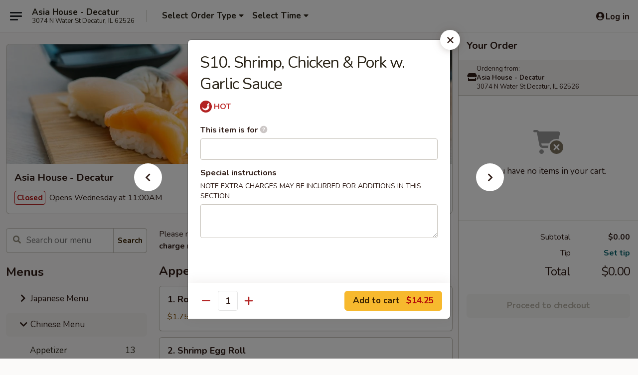

--- FILE ---
content_type: text/html; charset=UTF-8
request_url: https://order.asiahousedecatur.com/order/chinese-menu/chefs-special/s10-shrimp-chicken-pork-w-garlic-sauce
body_size: 35537
content:
<!DOCTYPE html>

<html class="no-js css-scroll" lang="en">
	<head>
		<meta charset="utf-8" />
		<meta http-equiv="X-UA-Compatible" content="IE=edge,chrome=1" />

				<title>Asia House - Decatur | S10. Shrimp, Chicken & Pork w. Garlic Sauce | Chef's Special | Chinese Menu</title>
		<meta name="description" content="Order online for takeout: S10. Shrimp, Chicken &amp; Pork w. Garlic Sauce from Asia House - Decatur. Serving the best Chinese &amp; Sushi in Decatur, IL." />		<meta name="keywords" content="asia house, asia house decatur, asia house menu, decatur chinese takeout, decatur chinese food, decatur chinese restaurants, chinese takeout, best chinese food in decatur, chinese restaurants in decatur, chinese restaurants near me, chinese food near me, decatur japanese takeout, decatur japanese food, decatur japanese restaurants, japanese takeout, best japanese food in decatur, japanese restaurants in decatur, japanese restaurants near me, japanese food near me, decatur sushi takeout, decatur sushi, decatur sushi restaurants, sushi takeout, best sushi in decatur, sushi restaurants in decatur, sushi restaurants near me, sushi near me" />		<meta name="viewport" content="width=device-width, initial-scale=1.0">

		<meta property="og:type" content="website">
		<meta property="og:title" content="Asia House - Decatur | S10. Shrimp, Chicken & Pork w. Garlic Sauce | Chef's Special | Chinese Menu">
		<meta property="og:description" content="Order online for takeout: S10. Shrimp, Chicken &amp; Pork w. Garlic Sauce from Asia House - Decatur. Serving the best Chinese &amp; Sushi in Decatur, IL.">

		<meta name="twitter:card" content="summary_large_image">
		<meta name="twitter:title" content="Asia House - Decatur | S10. Shrimp, Chicken & Pork w. Garlic Sauce | Chef's Special | Chinese Menu">
		<meta name="twitter:description" content="Order online for takeout: S10. Shrimp, Chicken &amp; Pork w. Garlic Sauce from Asia House - Decatur. Serving the best Chinese &amp; Sushi in Decatur, IL.">
					<meta property="og:image" content="https://imagedelivery.net/9lr8zq_Jvl7h6OFWqEi9IA/873722a3-205d-4185-4d92-cfc712800f00/public" />
			<meta name="twitter:image" content="https://imagedelivery.net/9lr8zq_Jvl7h6OFWqEi9IA/873722a3-205d-4185-4d92-cfc712800f00/public" />
		
		<meta name="apple-mobile-web-app-status-bar-style" content="black">
		<meta name="mobile-web-app-capable" content="yes">
					<link rel="canonical" href="https://order.asiahousedecatur.com/order/chinese-menu/chefs-special/s10-shrimp-chicken-pork-w-garlic-sauce"/>
						<link rel="shortcut icon" href="https://imagedelivery.net/9lr8zq_Jvl7h6OFWqEi9IA/9a51bcc0-0872-4e9d-3af3-419ac94b0500/public" type="image/png" />
			
		<link type="text/css" rel="stylesheet" href="/min/g=css4.0&amp;1769539963" />
		<link rel="stylesheet" href="//ajax.googleapis.com/ajax/libs/jqueryui/1.10.1/themes/base/minified/jquery-ui.min.css" />
		<link href='//fonts.googleapis.com/css?family=Open+Sans:400italic,400,700' rel='stylesheet' type='text/css' />
		<script src="https://kit.fontawesome.com/a4edb6363d.js" crossorigin="anonymous"></script>

		<style>
								.home_hero, .menu_hero{ background-image: url(https://imagedelivery.net/9lr8zq_Jvl7h6OFWqEi9IA/64db4af3-3199-4268-74cb-d03fad8d8900/public); }
					@media
					(-webkit-min-device-pixel-ratio: 1.25),
					(min-resolution: 120dpi){
						/* Retina header*/
						.home_hero, .menu_hero{ background-image: url(https://imagedelivery.net/9lr8zq_Jvl7h6OFWqEi9IA/19bbd8da-b2c7-4cfa-fcd5-2c0ca16d7100/public); }
					}
															/*body{  } */

					
		</style>

		<style type="text/css">div.menuItem_1800886, li.menuItem_1800886, div.menuItem_1800887, li.menuItem_1800887, div.menuItem_1800888, li.menuItem_1800888, div.menuItem_1800889, li.menuItem_1800889, div.menuItem_1800890, li.menuItem_1800890, div.menuItem_1800891, li.menuItem_1800891, div.menuItem_1800892, li.menuItem_1800892, div.menuItem_1800893, li.menuItem_1800893, div.menuItem_1800894, li.menuItem_1800894, div.menuItem_1800895, li.menuItem_1800895, div.menuItem_1800896, li.menuItem_1800896, div.menuItem_1800897, li.menuItem_1800897, div.menuItem_1800898, li.menuItem_1800898, div.menuItem_1800899, li.menuItem_1800899, div.menuItem_1800900, li.menuItem_1800900, div.menuItem_1800901, li.menuItem_1800901, div.menuItem_1800902, li.menuItem_1800902, div.menuItem_1800903, li.menuItem_1800903, div.menuItem_1800904, li.menuItem_1800904, div.menuItem_1800905, li.menuItem_1800905, div.menuItem_1800906, li.menuItem_1800906, div.menuItem_1800907, li.menuItem_1800907, div.menuItem_1800908, li.menuItem_1800908, div.menuItem_1800909, li.menuItem_1800909, div.menuItem_1800910, li.menuItem_1800910, div.menuItem_1800911, li.menuItem_1800911, div.menuItem_1800912, li.menuItem_1800912, div.menuItem_1800913, li.menuItem_1800913, div.menuItem_1800914, li.menuItem_1800914, div.menuItem_1800915, li.menuItem_1800915, div.menuItem_1800916, li.menuItem_1800916, div.menuItem_1800917, li.menuItem_1800917, div.menuItem_1800918, li.menuItem_1800918, div.menuItem_1800919, li.menuItem_1800919, div.menuItem_1800920, li.menuItem_1800920, div.menuItem_1800621, li.menuItem_1800621, div.menuItem_1800622, li.menuItem_1800622 {display:none !important;}</style><script type="text/javascript">window.UNAVAILABLE_MENU_IDS = [1800886,1800887,1800888,1800889,1800890,1800891,1800892,1800893,1800894,1800895,1800896,1800897,1800898,1800899,1800900,1800901,1800902,1800903,1800904,1800905,1800906,1800907,1800908,1800909,1800910,1800911,1800912,1800913,1800914,1800915,1800916,1800917,1800918,1800919,1800920,1800621,1800622]</script>
		<script type="text/javascript">
			var UrlTag = "asiahousedecatur";
			var template = 'defaultv4';
			var formname = 'ordering3';
			var menulink = 'https://order.asiahousedecatur.com/order/chinese-menu';
			var checkoutlink = 'https://order.asiahousedecatur.com/checkout';
		</script>
		<script>
			/* http://writing.colin-gourlay.com/safely-using-ready-before-including-jquery/ */
			(function(w,d,u){w.readyQ=[];w.bindReadyQ=[];function p(x,y){if(x=="ready"){w.bindReadyQ.push(y);}else{w.readyQ.push(x);}};var a={ready:p,bind:p};w.$=w.jQuery=function(f){if(f===d||f===u){return a}else{p(f)}}})(window,document)
		</script>

		<script type="application/ld+json">{
    "@context": "http://schema.org",
    "@type": "Menu",
    "url": "https://order.asiahousedecatur.com/order/chinese-menu",
    "mainEntityOfPage": "https://order.asiahousedecatur.com/order/chinese-menu",
    "inLanguage": "English",
    "name": "Chinese Menu",
    "description": "Please note: requests for additional items or special preparation may incur an <b>extra charge</b> not calculated on your online order.",
    "hasMenuSection": [
        {
            "@type": "MenuSection",
            "url": "https://order.asiahousedecatur.com/order/chinese-menu/chefs-special",
            "name": "Chef's Special",
            "description": "w. White Rice",
            "hasMenuItem": [
                {
                    "@type": "MenuItem",
                    "name": "S10. Shrimp, Chicken & Pork w. Garlic Sauce",
                    "url": "https://order.asiahousedecatur.com/order/chinese-menu/chefs-special/s10-shrimp-chicken-pork-w-garlic-sauce"
                }
            ]
        }
    ]
}</script>
<!-- Google Tag Manager -->
<script>
	window.dataLayer = window.dataLayer || [];
	let data = {
		account: 'asiahousedecatur',
		context: 'direct',
		templateVersion: 4,
		rid: 66	}
		dataLayer.push(data);
	(function(w,d,s,l,i){w[l]=w[l]||[];w[l].push({'gtm.start':
		new Date().getTime(),event:'gtm.js'});var f=d.getElementsByTagName(s)[0],
		j=d.createElement(s),dl=l!='dataLayer'?'&l='+l:'';j.async=true;j.src=
		'https://www.googletagmanager.com/gtm.js?id='+i+dl;f.parentNode.insertBefore(j,f);
		})(window,document,'script','dataLayer','GTM-K9P93M');

	function gtag() { dataLayer.push(arguments); }
</script>

			<script async src="https://www.googletagmanager.com/gtag/js?id=G-V365NGP9X3"></script>
	
	<script>
		
		gtag('js', new Date());

		
					gtag('config', "G-V365NGP9X3");
			</script>
		<link href="https://fonts.googleapis.com/css?family=Open+Sans:400,600,700|Nunito:400,700" rel="stylesheet" />
	</head>

	<body
		data-event-on:customer_registered="window.location.reload()"
		data-event-on:customer_logged_in="window.location.reload()"
		data-event-on:customer_logged_out="window.location.reload()"
	>
		<a class="skip-to-content-link" href="#main">Skip to content</a>
				<!-- Google Tag Manager (noscript) -->
		<noscript><iframe src="https://www.googletagmanager.com/ns.html?id=GTM-K9P93M" height="0" width="0" style="display:none;visibility:hidden"></iframe></noscript>
		<!-- End Google Tag Manager (noscript) -->
						<!-- wrapper starts -->
		<div class="wrapper">
			<div style="grid-area: header-announcements">
				<div id="upgradeBrowserBanner" class="alert alert-warning mb-0 rounded-0 py-4" style="display:none;">
	<div class="alert-icon"><i class="fas fa-warning" aria-hidden="true"></i></div>
	<div>
		<strong>We're sorry, but the Web browser you are using is not supported.</strong> <br/> Please upgrade your browser or try a different one to use this Website. Supported browsers include:<br/>
		<ul class="list-unstyled">
			<li class="mt-2"><a href="https://www.google.com/chrome" target="_blank" rel="noopener noreferrer" class="simple-link"><i class="fab fa-chrome"></i> Chrome</a></li>
			<li class="mt-2"><a href="https://www.mozilla.com/firefox/upgrade.html" target="_blank" rel="noopener noreferrer" class="simple-link"><i class="fab fa-firefox"></i> Firefox</a></li>
			<li class="mt-2"><a href="https://www.microsoft.com/en-us/windows/microsoft-edge" target="_blank" rel="noopener noreferrer" class="simple-link"><i class="fab fa-edge"></i> Edge</a></li>
			<li class="mt-2"><a href="http://www.apple.com/safari/" target="_blank" rel="noopener noreferrer" class="simple-link"><i class="fab fa-safari"></i> Safari</a></li>
		</ul>
	</div>
</div>
<script>
	var ua = navigator.userAgent;
	var match = ua.match(/Firefox\/([0-9]+)\./);
	var firefoxVersion = match ? parseInt(match[1]) : 1000;
	var match = ua.match(/Chrome\/([0-9]+)\./);
	var chromeVersion = match ? parseInt(match[1]) : 1000;
	var isIE = ua.indexOf('MSIE') > -1 || ua.indexOf('Trident') > -1;
	var upgradeBrowserBanner = document.getElementById('upgradeBrowserBanner');
	var isMatchesSupported = typeof(upgradeBrowserBanner.matches)!="undefined";
	var isEntriesSupported = typeof(Object.entries)!="undefined";
	//Safari version is verified with isEntriesSupported
	if (isIE || !isMatchesSupported || !isEntriesSupported || firefoxVersion <= 46 || chromeVersion <= 53) {
		upgradeBrowserBanner.style.display = 'flex';
	}
</script>				
				<!-- get closed sign if applicable. -->
				
				
							</div>

						<div class="headerAndWtype" style="grid-area: header">
				<!-- Header Starts -->
				<header class="header">
										<div class="d-flex flex-column align-items-start flex-md-row align-items-md-center">
												<div class="logo_name_alt flex-shrink-0 d-flex align-items-center align-self-stretch pe-6 pe-md-0">
							
	<button
		type="button"
		class="eds_button btn btn-outline eds_button--shape-default eds_menu_button"
		data-bs-toggle="offcanvas" data-bs-target="#side-menu" aria-controls="side-menu" aria-label="Main menu"	><span aria-hidden="true"></span> <span aria-hidden="true"></span> <span aria-hidden="true"></span></button>

	
							<div class="d-flex flex-column align-items-center mx-auto align-items-md-start mx-md-0">
								<a
									class="eds-display-text-title-xs text-truncate title-container"
									href="https://order.asiahousedecatur.com"
								>
									Asia House - Decatur								</a>

																	<span class="eds-copy-text-s-regular text-center text-md-start address-container" title="3074 N Water St Decatur, IL 62526">
										3074 N Water St Decatur, IL 62526									</span>
															</div>
						</div>

																			<div class="eds-display-text-title-s d-none d-md-block border-start mx-4" style="width: 0">&nbsp;</div>

							<div class="header_order_options d-flex align-items-center  w-100 p-2p5 p-md-0">
																<div class="what">
									<button
	type="button"
	class="border-0 bg-transparent text-start"
	data-bs-toggle="modal"
	data-bs-target="#modal-order-options"
	aria-expanded="false"
	style="min-height: 44px"
>
	<div class="d-flex align-items-baseline gap-2">
		<div class="otype-name-label eds-copy-text-l-bold text-truncate" style="flex: 1" data-order-type-label>
			Select Order Type		</div>

		<i class="fa fa-fw fa-caret-down"></i>
	</div>

	<div
		class="otype-picker-label otype-address-label eds-interface-text-m-regular text-truncate hidden"
	>
			</div>
</button>

<script>
	$(function() {
		var $autoCompleteInputs = $('[data-autocomplete-address]');
		if ($autoCompleteInputs && $autoCompleteInputs.length) {
			$autoCompleteInputs.each(function() {
				let $input = $(this);
				let $deliveryAddressContainer = $input.parents('.deliveryAddressContainer').first();
				$input.autocomplete({
					source   : addressAC,
					minLength: 3,
					delay    : 300,
					select   : function(event, ui) {
						$.getJSON('/' + UrlTag + '/?form=addresslookup', {
							id: ui.item.id,
						}, function(data) {
							let location = data
							if (location.address.street.endsWith('Trl')) {
								location.address.street = location.address.street.replace('Trl', 'Trail')
							}
							let autoCompleteSuccess = $input.data('autocomplete-success');
							if (autoCompleteSuccess) {
								let autoCompleteSuccessFunction = window[autoCompleteSuccess];
								if (typeof autoCompleteSuccessFunction == "function") {
									autoCompleteSuccessFunction(location);
								}
							}

							let address = location.address

							$('#add-address-city, [data-autocompleted-city]').val(address.city)
							$('#add-address-state, [data-autocompleted-state]').val(address.stateCode)
							$('#add-address-zip, [data-autocompleted-zip]').val(address.postalCode)
							$('#add-address-latitude, [data-autocompleted-latitude]').val(location.position.lat)
							$('#add-address-longitude, [data-autocompleted-longitude]').val(location.position.lng)
							let streetAddress = (address.houseNumber || '') + ' ' + (address.street || '');
							$('#street-address-1, [data-autocompleted-street-address]').val(streetAddress)
							validateAddress($deliveryAddressContainer);
						})
					},
				})
				$input.attr('autocomplete', 'street-address')
			});
		}

		// autocomplete using Address autocomplete
		// jquery autocomplete needs 2 fields: title and value
		// id holds the LocationId which can be used at a later stage to get the coordinate of the selected choice
		function addressAC(query, callback) {
			//we don't actually want to search until they've entered the street number and at least one character
			words = query.term.trim().split(' ')
			if (words.length < 2) {
				return false
			}

			$.getJSON('/' + UrlTag + '/?form=addresssuggest', { q: query.term }, function(data) {
				var addresses = data.items
				addresses = addresses.map(addr => {
					if ((addr.address.label || '').endsWith('Trl')) {
						addr.address.label = addr.address.label.replace('Trl', 'Trail')
					}
					let streetAddress = (addr.address.label || '')
					return {
						label: streetAddress,
						value: streetAddress,
						id   : addr.id,
					}
				})

				return callback(addresses)
			})
		}

				$('[data-address-from-current-loc]').on('click', function(e) {
			let $streetAddressContainer = $(this).parents('.street-address-container').first();
			let $deliveryAddressContainer = $(this).parents('.deliveryAddressContainer').first();
			e.preventDefault();
			if(navigator.geolocation) {
				navigator.geolocation.getCurrentPosition(position => {
					$.getJSON('/' + UrlTag + '/?form=addresssuggest', {
						at: position.coords.latitude + "," + position.coords.longitude
					}, function(data) {
						let location = data.items[0];
						let address = location.address
						$streetAddressContainer.find('.input-street-address').val((address.houseNumber ? address.houseNumber : '') + ' ' + (address.street ? address.street : ''));
						$('#add-address-city').val(address.city ? address.city : '');
						$('#add-address-state').val(address.state ? address.state : '');
						$('#add-address-zip').val(address.postalCode ? address.postalCode : '');
						$('#add-address-latitude').val(location.position.lat ? location.position.lat : '');
						$('#add-address-longitude').val(location.position.lng ? location.position.lng : '');
						validateAddress($deliveryAddressContainer, 0);
					});
				});
			} else {
				alert("Geolocation is not supported by this browser!");
			}
		});
	});

	function autoCompleteSuccess(location)
	{
		if (location && location.address) {
			let address = location.address

			let streetAddress = (address.houseNumber || '') + ' ' + (address.street || '');
			$.ajax({
				url: '/' + UrlTag + '/?form=saveformfields',
				data: {
					'param_full~address_s_n_255': streetAddress + ', ' + address.city + ', ' + address.state,
					'param_street~address_s_n_255': streetAddress,
					'param_city_s_n_90': address.city,
					'param_state_s_n_2': address.state,
					'param_zip~code_z_n_10': address.postalCode,
				}
			});
		}
	}
</script>
								</div>

																									<div class="when showcheck_parent">
																				<div class="ordertimetypes ">
	<button
		type="button"
		class="border-0 bg-transparent text-start loadable-content"
		data-bs-toggle="modal"
		data-bs-target="#modal-order-time"
		aria-expanded="false"
		style="min-height: 44px"
		data-change-label-to-later-date
	>
		<div class="d-flex align-items-baseline gap-2">
			<div class="eds-copy-text-l-bold text-truncate flex-fill" data-otype-time-day>
								Select Time			</div>

			<i class="fa fa-fw fa-caret-down"></i>
		</div>

		<div
			class="otype-picker-label otype-picker-time eds-interface-text-m-regular text-truncate hidden"
			data-otype-time
		>
			Later		</div>
	</button>
</div>
									</div>
															</div>
						
												<div class="position-absolute top-0 end-0 pe-2 py-2p5">
							
	<div id="login-status" >
					
	<button
		type="button"
		class="eds_button btn btn-outline eds_button--shape-default px-2 text-nowrap"
		aria-label="Log in" style="color: currentColor" data-bs-toggle="modal" data-bs-target="#login-modal"	><i
		class="eds_icon fa fa-lg fa-fw fa-user-circle d-block d-lg-none"
		style="font-family: &quot;Font Awesome 5 Pro&quot;; "	></i>

	 <div class="d-none d-lg-flex align-items-baseline gap-2">
	<i
		class="eds_icon fa fa-fw fa-user-circle"
		style="font-family: &quot;Font Awesome 5 Pro&quot;; "	></i>

	<div class="profile-container text-truncate">Log in</div></div></button>

				</div>

							</div>
					</div>

															
	<aside		data-eds-id="697986f2f2acc"
		class="eds_side_menu offcanvas offcanvas-start text-dark "
		tabindex="-1"
				id="side-menu" data-event-on:menu_selected="this.dispatchEvent(new CustomEvent('eds.hide'))" data-event-on:category_selected="this.dispatchEvent(new CustomEvent('eds.hide'))"	>
		
		<div class="eds_side_menu-body offcanvas-body d-flex flex-column p-0 css-scroll">
										<div
					class="eds_side_menu-close position-absolute top-0 end-0 pt-3 pe-3 "
					style="z-index: 1"
				>
					
	<button
		type="button"
		class="eds_button btn btn-outline-secondary eds_button--shape-circle"
		data-bs-dismiss="offcanvas" data-bs-target="[data-eds-id=&quot;697986f2f2acc&quot;]" aria-label="Close"	><i
		class="eds_icon fa fa-fw fa-close"
		style="font-family: &quot;Font Awesome 5 Pro&quot;; "	></i></button>

					</div>
			
			<div class="restaurant-info border-bottom border-light p-3">
							<p class="eds-display-text-title-xs mb-0 me-2 pe-4">Asia House - Decatur</p>

			<div class="eds-copy-text-s-regular me-2 pe-4">
			3074 N Water St Decatur, IL 62526		</div>
						</div>

																	
	<div class="border-bottom border-light p-3">
					<h2 class="eds-display-text-title-m m-0 pb-3">
				Menus			</h2>
		
		
			<details
				class="eds_list eds_list--border-none" open				data-menu-id="14354"
									data-event-on:document_ready="this.open = localStorage.getItem('menu-open-14354') !== 'false'"
										onclick="localStorage.setItem('menu-open-14354', !this.open)"
							>
									<summary
						class="eds_list-item eds-copy-text-l-regular list-unstyled rounded-3 mb-1 px-3 px-lg-4 py-2p5 "
						data-event-on:category_pinned="(category) => $(this).toggleClass('active', category.menuId === '14354')"
						tabindex="0"
					>
						
	<i
		class="eds_icon fas fa-fw fa-chevron-right"
		style="font-family: &quot;Font Awesome 5 Pro&quot;; "	></i>

	 Japanese Menu					</summary>
				
																		
									<a
						class="eds_list-item eds-copy-text-l-regular list-unstyled rounded-3 mb-1 px-3 px-lg-4 py-2p5 ps-5 ps-lg-5 d-flex "
						data-event-on:category_pinned="(category) => $(this).toggleClass('active', category.id === '183515')"
						href="https://order.asiahousedecatur.com/order/japanese-menu/soup-salad"
						aria-current="page"
						onclick="if (!event.ctrlKey) {
							const currentMenuIsActive = false || $(this).closest('details').find('summary').hasClass('active');
							if (currentMenuIsActive) {
								app.event.emit('category_selected', { id: '183515' });
							} else {
								app.event.emit('menu_selected', { menu_id: '14354', menu_description: &quot;Please note: requests for additional items or special preparation may incur an &lt;b&gt;extra charge&lt;\/b&gt; not calculated on your online order.&quot;, category_id: '183515' });
							}
															return false;
													}"
					>
						Soup & Salad													<span class="ms-auto">6</span>
											</a>
									<a
						class="eds_list-item eds-copy-text-l-regular list-unstyled rounded-3 mb-1 px-3 px-lg-4 py-2p5 ps-5 ps-lg-5 d-flex "
						data-event-on:category_pinned="(category) => $(this).toggleClass('active', category.id === '183514')"
						href="https://order.asiahousedecatur.com/order/japanese-menu/appetizer"
						aria-current="page"
						onclick="if (!event.ctrlKey) {
							const currentMenuIsActive = false || $(this).closest('details').find('summary').hasClass('active');
							if (currentMenuIsActive) {
								app.event.emit('category_selected', { id: '183514' });
							} else {
								app.event.emit('menu_selected', { menu_id: '14354', menu_description: &quot;Please note: requests for additional items or special preparation may incur an &lt;b&gt;extra charge&lt;\/b&gt; not calculated on your online order.&quot;, category_id: '183514' });
							}
															return false;
													}"
					>
						Appetizer													<span class="ms-auto">3</span>
											</a>
									<a
						class="eds_list-item eds-copy-text-l-regular list-unstyled rounded-3 mb-1 px-3 px-lg-4 py-2p5 ps-5 ps-lg-5 d-flex "
						data-event-on:category_pinned="(category) => $(this).toggleClass('active', category.id === '183516')"
						href="https://order.asiahousedecatur.com/order/japanese-menu/tempura"
						aria-current="page"
						onclick="if (!event.ctrlKey) {
							const currentMenuIsActive = false || $(this).closest('details').find('summary').hasClass('active');
							if (currentMenuIsActive) {
								app.event.emit('category_selected', { id: '183516' });
							} else {
								app.event.emit('menu_selected', { menu_id: '14354', menu_description: &quot;Please note: requests for additional items or special preparation may incur an &lt;b&gt;extra charge&lt;\/b&gt; not calculated on your online order.&quot;, category_id: '183516' });
							}
															return false;
													}"
					>
						Tempura													<span class="ms-auto">3</span>
											</a>
									<a
						class="eds_list-item eds-copy-text-l-regular list-unstyled rounded-3 mb-1 px-3 px-lg-4 py-2p5 ps-5 ps-lg-5 d-flex "
						data-event-on:category_pinned="(category) => $(this).toggleClass('active', category.id === '183517')"
						href="https://order.asiahousedecatur.com/order/japanese-menu/teriyaki"
						aria-current="page"
						onclick="if (!event.ctrlKey) {
							const currentMenuIsActive = false || $(this).closest('details').find('summary').hasClass('active');
							if (currentMenuIsActive) {
								app.event.emit('category_selected', { id: '183517' });
							} else {
								app.event.emit('menu_selected', { menu_id: '14354', menu_description: &quot;Please note: requests for additional items or special preparation may incur an &lt;b&gt;extra charge&lt;\/b&gt; not calculated on your online order.&quot;, category_id: '183517' });
							}
															return false;
													}"
					>
						Teriyaki													<span class="ms-auto">2</span>
											</a>
									<a
						class="eds_list-item eds-copy-text-l-regular list-unstyled rounded-3 mb-1 px-3 px-lg-4 py-2p5 ps-5 ps-lg-5 d-flex "
						data-event-on:category_pinned="(category) => $(this).toggleClass('active', category.id === '183518')"
						href="https://order.asiahousedecatur.com/order/japanese-menu/sushi-sashimi"
						aria-current="page"
						onclick="if (!event.ctrlKey) {
							const currentMenuIsActive = false || $(this).closest('details').find('summary').hasClass('active');
							if (currentMenuIsActive) {
								app.event.emit('category_selected', { id: '183518' });
							} else {
								app.event.emit('menu_selected', { menu_id: '14354', menu_description: &quot;Please note: requests for additional items or special preparation may incur an &lt;b&gt;extra charge&lt;\/b&gt; not calculated on your online order.&quot;, category_id: '183518' });
							}
															return false;
													}"
					>
						Sushi & Sashimi													<span class="ms-auto">11</span>
											</a>
									<a
						class="eds_list-item eds-copy-text-l-regular list-unstyled rounded-3 mb-1 px-3 px-lg-4 py-2p5 ps-5 ps-lg-5 d-flex "
						data-event-on:category_pinned="(category) => $(this).toggleClass('active', category.id === '183519')"
						href="https://order.asiahousedecatur.com/order/japanese-menu/sushi-sashimi-dinner"
						aria-current="page"
						onclick="if (!event.ctrlKey) {
							const currentMenuIsActive = false || $(this).closest('details').find('summary').hasClass('active');
							if (currentMenuIsActive) {
								app.event.emit('category_selected', { id: '183519' });
							} else {
								app.event.emit('menu_selected', { menu_id: '14354', menu_description: &quot;Please note: requests for additional items or special preparation may incur an &lt;b&gt;extra charge&lt;\/b&gt; not calculated on your online order.&quot;, category_id: '183519' });
							}
															return false;
													}"
					>
						Sushi & Sashimi Dinner													<span class="ms-auto">12</span>
											</a>
									<a
						class="eds_list-item eds-copy-text-l-regular list-unstyled rounded-3 mb-1 px-3 px-lg-4 py-2p5 ps-5 ps-lg-5 d-flex "
						data-event-on:category_pinned="(category) => $(this).toggleClass('active', category.id === '183520')"
						href="https://order.asiahousedecatur.com/order/japanese-menu/roll"
						aria-current="page"
						onclick="if (!event.ctrlKey) {
							const currentMenuIsActive = false || $(this).closest('details').find('summary').hasClass('active');
							if (currentMenuIsActive) {
								app.event.emit('category_selected', { id: '183520' });
							} else {
								app.event.emit('menu_selected', { menu_id: '14354', menu_description: &quot;Please note: requests for additional items or special preparation may incur an &lt;b&gt;extra charge&lt;\/b&gt; not calculated on your online order.&quot;, category_id: '183520' });
							}
															return false;
													}"
					>
						Roll													<span class="ms-auto">22</span>
											</a>
									<a
						class="eds_list-item eds-copy-text-l-regular list-unstyled rounded-3 mb-1 px-3 px-lg-4 py-2p5 ps-5 ps-lg-5 d-flex "
						data-event-on:category_pinned="(category) => $(this).toggleClass('active', category.id === '183521')"
						href="https://order.asiahousedecatur.com/order/japanese-menu/special-roll"
						aria-current="page"
						onclick="if (!event.ctrlKey) {
							const currentMenuIsActive = false || $(this).closest('details').find('summary').hasClass('active');
							if (currentMenuIsActive) {
								app.event.emit('category_selected', { id: '183521' });
							} else {
								app.event.emit('menu_selected', { menu_id: '14354', menu_description: &quot;Please note: requests for additional items or special preparation may incur an &lt;b&gt;extra charge&lt;\/b&gt; not calculated on your online order.&quot;, category_id: '183521' });
							}
															return false;
													}"
					>
						Special Roll													<span class="ms-auto">19</span>
											</a>
									<a
						class="eds_list-item eds-copy-text-l-regular list-unstyled rounded-3 mb-1 px-3 px-lg-4 py-2p5 ps-5 ps-lg-5 d-flex "
						data-event-on:category_pinned="(category) => $(this).toggleClass('active', category.id === '265458')"
						href="https://order.asiahousedecatur.com/order/japanese-menu/sushi-party-tray"
						aria-current="page"
						onclick="if (!event.ctrlKey) {
							const currentMenuIsActive = false || $(this).closest('details').find('summary').hasClass('active');
							if (currentMenuIsActive) {
								app.event.emit('category_selected', { id: '265458' });
							} else {
								app.event.emit('menu_selected', { menu_id: '14354', menu_description: &quot;Please note: requests for additional items or special preparation may incur an &lt;b&gt;extra charge&lt;\/b&gt; not calculated on your online order.&quot;, category_id: '265458' });
							}
															return false;
													}"
					>
						Sushi Party Tray													<span class="ms-auto">5</span>
											</a>
							</details>
		
			<details
				class="eds_list eds_list--border-none" open				data-menu-id="14351"
									data-event-on:document_ready="this.open = localStorage.getItem('menu-open-14351') !== 'false'"
										onclick="localStorage.setItem('menu-open-14351', !this.open)"
							>
									<summary
						class="eds_list-item eds-copy-text-l-regular list-unstyled rounded-3 mb-1 px-3 px-lg-4 py-2p5 active"
						data-event-on:category_pinned="(category) => $(this).toggleClass('active', category.menuId === '14351')"
						tabindex="0"
					>
						
	<i
		class="eds_icon fas fa-fw fa-chevron-right"
		style="font-family: &quot;Font Awesome 5 Pro&quot;; "	></i>

	 Chinese Menu					</summary>
				
																		
									<a
						class="eds_list-item eds-copy-text-l-regular list-unstyled rounded-3 mb-1 px-3 px-lg-4 py-2p5 ps-5 ps-lg-5 d-flex "
						data-event-on:category_pinned="(category) => $(this).toggleClass('active', category.id === '183524')"
						href="https://order.asiahousedecatur.com/order/chinese-menu/appetizer-1"
						aria-current="page"
						onclick="if (!event.ctrlKey) {
							const currentMenuIsActive = false || $(this).closest('details').find('summary').hasClass('active');
							if (currentMenuIsActive) {
								app.event.emit('category_selected', { id: '183524' });
							} else {
								app.event.emit('menu_selected', { menu_id: '14351', menu_description: &quot;Please note: requests for additional items or special preparation may incur an &lt;b&gt;extra charge&lt;\/b&gt; not calculated on your online order.&quot;, category_id: '183524' });
							}
															return false;
													}"
					>
						Appetizer													<span class="ms-auto">13</span>
											</a>
									<a
						class="eds_list-item eds-copy-text-l-regular list-unstyled rounded-3 mb-1 px-3 px-lg-4 py-2p5 ps-5 ps-lg-5 d-flex "
						data-event-on:category_pinned="(category) => $(this).toggleClass('active', category.id === '183525')"
						href="https://order.asiahousedecatur.com/order/chinese-menu/soup"
						aria-current="page"
						onclick="if (!event.ctrlKey) {
							const currentMenuIsActive = false || $(this).closest('details').find('summary').hasClass('active');
							if (currentMenuIsActive) {
								app.event.emit('category_selected', { id: '183525' });
							} else {
								app.event.emit('menu_selected', { menu_id: '14351', menu_description: &quot;Please note: requests for additional items or special preparation may incur an &lt;b&gt;extra charge&lt;\/b&gt; not calculated on your online order.&quot;, category_id: '183525' });
							}
															return false;
													}"
					>
						Soup													<span class="ms-auto">4</span>
											</a>
									<a
						class="eds_list-item eds-copy-text-l-regular list-unstyled rounded-3 mb-1 px-3 px-lg-4 py-2p5 ps-5 ps-lg-5 d-flex "
						data-event-on:category_pinned="(category) => $(this).toggleClass('active', category.id === '183526')"
						href="https://order.asiahousedecatur.com/order/chinese-menu/fried-rice"
						aria-current="page"
						onclick="if (!event.ctrlKey) {
							const currentMenuIsActive = false || $(this).closest('details').find('summary').hasClass('active');
							if (currentMenuIsActive) {
								app.event.emit('category_selected', { id: '183526' });
							} else {
								app.event.emit('menu_selected', { menu_id: '14351', menu_description: &quot;Please note: requests for additional items or special preparation may incur an &lt;b&gt;extra charge&lt;\/b&gt; not calculated on your online order.&quot;, category_id: '183526' });
							}
															return false;
													}"
					>
						Fried Rice													<span class="ms-auto">7</span>
											</a>
									<a
						class="eds_list-item eds-copy-text-l-regular list-unstyled rounded-3 mb-1 px-3 px-lg-4 py-2p5 ps-5 ps-lg-5 d-flex "
						data-event-on:category_pinned="(category) => $(this).toggleClass('active', category.id === '183527')"
						href="https://order.asiahousedecatur.com/order/chinese-menu/lo-mein"
						aria-current="page"
						onclick="if (!event.ctrlKey) {
							const currentMenuIsActive = false || $(this).closest('details').find('summary').hasClass('active');
							if (currentMenuIsActive) {
								app.event.emit('category_selected', { id: '183527' });
							} else {
								app.event.emit('menu_selected', { menu_id: '14351', menu_description: &quot;Please note: requests for additional items or special preparation may incur an &lt;b&gt;extra charge&lt;\/b&gt; not calculated on your online order.&quot;, category_id: '183527' });
							}
															return false;
													}"
					>
						Lo Mein													<span class="ms-auto">7</span>
											</a>
									<a
						class="eds_list-item eds-copy-text-l-regular list-unstyled rounded-3 mb-1 px-3 px-lg-4 py-2p5 ps-5 ps-lg-5 d-flex "
						data-event-on:category_pinned="(category) => $(this).toggleClass('active', category.id === '183528')"
						href="https://order.asiahousedecatur.com/order/chinese-menu/chow-mei-fun"
						aria-current="page"
						onclick="if (!event.ctrlKey) {
							const currentMenuIsActive = false || $(this).closest('details').find('summary').hasClass('active');
							if (currentMenuIsActive) {
								app.event.emit('category_selected', { id: '183528' });
							} else {
								app.event.emit('menu_selected', { menu_id: '14351', menu_description: &quot;Please note: requests for additional items or special preparation may incur an &lt;b&gt;extra charge&lt;\/b&gt; not calculated on your online order.&quot;, category_id: '183528' });
							}
															return false;
													}"
					>
						Chow Mei Fun													<span class="ms-auto">7</span>
											</a>
									<a
						class="eds_list-item eds-copy-text-l-regular list-unstyled rounded-3 mb-1 px-3 px-lg-4 py-2p5 ps-5 ps-lg-5 d-flex "
						data-event-on:category_pinned="(category) => $(this).toggleClass('active', category.id === '183529')"
						href="https://order.asiahousedecatur.com/order/chinese-menu/egg-foo-young"
						aria-current="page"
						onclick="if (!event.ctrlKey) {
							const currentMenuIsActive = false || $(this).closest('details').find('summary').hasClass('active');
							if (currentMenuIsActive) {
								app.event.emit('category_selected', { id: '183529' });
							} else {
								app.event.emit('menu_selected', { menu_id: '14351', menu_description: &quot;Please note: requests for additional items or special preparation may incur an &lt;b&gt;extra charge&lt;\/b&gt; not calculated on your online order.&quot;, category_id: '183529' });
							}
															return false;
													}"
					>
						Egg Foo Young													<span class="ms-auto">5</span>
											</a>
									<a
						class="eds_list-item eds-copy-text-l-regular list-unstyled rounded-3 mb-1 px-3 px-lg-4 py-2p5 ps-5 ps-lg-5 d-flex "
						data-event-on:category_pinned="(category) => $(this).toggleClass('active', category.id === '183530')"
						href="https://order.asiahousedecatur.com/order/chinese-menu/sweet-sour"
						aria-current="page"
						onclick="if (!event.ctrlKey) {
							const currentMenuIsActive = false || $(this).closest('details').find('summary').hasClass('active');
							if (currentMenuIsActive) {
								app.event.emit('category_selected', { id: '183530' });
							} else {
								app.event.emit('menu_selected', { menu_id: '14351', menu_description: &quot;Please note: requests for additional items or special preparation may incur an &lt;b&gt;extra charge&lt;\/b&gt; not calculated on your online order.&quot;, category_id: '183530' });
							}
															return false;
													}"
					>
						Sweet & Sour													<span class="ms-auto">4</span>
											</a>
									<a
						class="eds_list-item eds-copy-text-l-regular list-unstyled rounded-3 mb-1 px-3 px-lg-4 py-2p5 ps-5 ps-lg-5 d-flex "
						data-event-on:category_pinned="(category) => $(this).toggleClass('active', category.id === '183531')"
						href="https://order.asiahousedecatur.com/order/chinese-menu/moo-shu"
						aria-current="page"
						onclick="if (!event.ctrlKey) {
							const currentMenuIsActive = false || $(this).closest('details').find('summary').hasClass('active');
							if (currentMenuIsActive) {
								app.event.emit('category_selected', { id: '183531' });
							} else {
								app.event.emit('menu_selected', { menu_id: '14351', menu_description: &quot;Please note: requests for additional items or special preparation may incur an &lt;b&gt;extra charge&lt;\/b&gt; not calculated on your online order.&quot;, category_id: '183531' });
							}
															return false;
													}"
					>
						Moo Shu													<span class="ms-auto">5</span>
											</a>
									<a
						class="eds_list-item eds-copy-text-l-regular list-unstyled rounded-3 mb-1 px-3 px-lg-4 py-2p5 ps-5 ps-lg-5 d-flex "
						data-event-on:category_pinned="(category) => $(this).toggleClass('active', category.id === '183532')"
						href="https://order.asiahousedecatur.com/order/chinese-menu/vegetable"
						aria-current="page"
						onclick="if (!event.ctrlKey) {
							const currentMenuIsActive = false || $(this).closest('details').find('summary').hasClass('active');
							if (currentMenuIsActive) {
								app.event.emit('category_selected', { id: '183532' });
							} else {
								app.event.emit('menu_selected', { menu_id: '14351', menu_description: &quot;Please note: requests for additional items or special preparation may incur an &lt;b&gt;extra charge&lt;\/b&gt; not calculated on your online order.&quot;, category_id: '183532' });
							}
															return false;
													}"
					>
						Vegetable													<span class="ms-auto">6</span>
											</a>
									<a
						class="eds_list-item eds-copy-text-l-regular list-unstyled rounded-3 mb-1 px-3 px-lg-4 py-2p5 ps-5 ps-lg-5 d-flex "
						data-event-on:category_pinned="(category) => $(this).toggleClass('active', category.id === '183533')"
						href="https://order.asiahousedecatur.com/order/chinese-menu/pork"
						aria-current="page"
						onclick="if (!event.ctrlKey) {
							const currentMenuIsActive = false || $(this).closest('details').find('summary').hasClass('active');
							if (currentMenuIsActive) {
								app.event.emit('category_selected', { id: '183533' });
							} else {
								app.event.emit('menu_selected', { menu_id: '14351', menu_description: &quot;Please note: requests for additional items or special preparation may incur an &lt;b&gt;extra charge&lt;\/b&gt; not calculated on your online order.&quot;, category_id: '183533' });
							}
															return false;
													}"
					>
						Pork													<span class="ms-auto">11</span>
											</a>
									<a
						class="eds_list-item eds-copy-text-l-regular list-unstyled rounded-3 mb-1 px-3 px-lg-4 py-2p5 ps-5 ps-lg-5 d-flex "
						data-event-on:category_pinned="(category) => $(this).toggleClass('active', category.id === '183534')"
						href="https://order.asiahousedecatur.com/order/chinese-menu/chicken"
						aria-current="page"
						onclick="if (!event.ctrlKey) {
							const currentMenuIsActive = false || $(this).closest('details').find('summary').hasClass('active');
							if (currentMenuIsActive) {
								app.event.emit('category_selected', { id: '183534' });
							} else {
								app.event.emit('menu_selected', { menu_id: '14351', menu_description: &quot;Please note: requests for additional items or special preparation may incur an &lt;b&gt;extra charge&lt;\/b&gt; not calculated on your online order.&quot;, category_id: '183534' });
							}
															return false;
													}"
					>
						Chicken													<span class="ms-auto">16</span>
											</a>
									<a
						class="eds_list-item eds-copy-text-l-regular list-unstyled rounded-3 mb-1 px-3 px-lg-4 py-2p5 ps-5 ps-lg-5 d-flex "
						data-event-on:category_pinned="(category) => $(this).toggleClass('active', category.id === '183535')"
						href="https://order.asiahousedecatur.com/order/chinese-menu/beef"
						aria-current="page"
						onclick="if (!event.ctrlKey) {
							const currentMenuIsActive = false || $(this).closest('details').find('summary').hasClass('active');
							if (currentMenuIsActive) {
								app.event.emit('category_selected', { id: '183535' });
							} else {
								app.event.emit('menu_selected', { menu_id: '14351', menu_description: &quot;Please note: requests for additional items or special preparation may incur an &lt;b&gt;extra charge&lt;\/b&gt; not calculated on your online order.&quot;, category_id: '183535' });
							}
															return false;
													}"
					>
						Beef													<span class="ms-auto">14</span>
											</a>
									<a
						class="eds_list-item eds-copy-text-l-regular list-unstyled rounded-3 mb-1 px-3 px-lg-4 py-2p5 ps-5 ps-lg-5 d-flex "
						data-event-on:category_pinned="(category) => $(this).toggleClass('active', category.id === '183536')"
						href="https://order.asiahousedecatur.com/order/chinese-menu/shrimp"
						aria-current="page"
						onclick="if (!event.ctrlKey) {
							const currentMenuIsActive = false || $(this).closest('details').find('summary').hasClass('active');
							if (currentMenuIsActive) {
								app.event.emit('category_selected', { id: '183536' });
							} else {
								app.event.emit('menu_selected', { menu_id: '14351', menu_description: &quot;Please note: requests for additional items or special preparation may incur an &lt;b&gt;extra charge&lt;\/b&gt; not calculated on your online order.&quot;, category_id: '183536' });
							}
															return false;
													}"
					>
						Shrimp													<span class="ms-auto">15</span>
											</a>
									<a
						class="eds_list-item eds-copy-text-l-regular list-unstyled rounded-3 mb-1 px-3 px-lg-4 py-2p5 ps-5 ps-lg-5 d-flex "
						data-event-on:category_pinned="(category) => $(this).toggleClass('active', category.id === '183538')"
						href="https://order.asiahousedecatur.com/order/chinese-menu/special-diet-menu"
						aria-current="page"
						onclick="if (!event.ctrlKey) {
							const currentMenuIsActive = false || $(this).closest('details').find('summary').hasClass('active');
							if (currentMenuIsActive) {
								app.event.emit('category_selected', { id: '183538' });
							} else {
								app.event.emit('menu_selected', { menu_id: '14351', menu_description: &quot;Please note: requests for additional items or special preparation may incur an &lt;b&gt;extra charge&lt;\/b&gt; not calculated on your online order.&quot;, category_id: '183538' });
							}
															return false;
													}"
					>
						Special Diet Menu													<span class="ms-auto">8</span>
											</a>
									<a
						class="eds_list-item eds-copy-text-l-regular list-unstyled rounded-3 mb-1 px-3 px-lg-4 py-2p5 ps-5 ps-lg-5 d-flex "
						data-event-on:category_pinned="(category) => $(this).toggleClass('active', category.id === '183539')"
						href="https://order.asiahousedecatur.com/order/chinese-menu/special-combination"
						aria-current="page"
						onclick="if (!event.ctrlKey) {
							const currentMenuIsActive = false || $(this).closest('details').find('summary').hasClass('active');
							if (currentMenuIsActive) {
								app.event.emit('category_selected', { id: '183539' });
							} else {
								app.event.emit('menu_selected', { menu_id: '14351', menu_description: &quot;Please note: requests for additional items or special preparation may incur an &lt;b&gt;extra charge&lt;\/b&gt; not calculated on your online order.&quot;, category_id: '183539' });
							}
															return false;
													}"
					>
						Special Combination													<span class="ms-auto">16</span>
											</a>
									<a
						class="eds_list-item eds-copy-text-l-regular list-unstyled rounded-3 mb-1 px-3 px-lg-4 py-2p5 ps-5 ps-lg-5 d-flex active"
						data-event-on:category_pinned="(category) => $(this).toggleClass('active', category.id === '183537')"
						href="https://order.asiahousedecatur.com/order/chinese-menu/chefs-special"
						aria-current="page"
						onclick="if (!event.ctrlKey) {
							const currentMenuIsActive = false || $(this).closest('details').find('summary').hasClass('active');
							if (currentMenuIsActive) {
								app.event.emit('category_selected', { id: '183537' });
							} else {
								app.event.emit('menu_selected', { menu_id: '14351', menu_description: &quot;Please note: requests for additional items or special preparation may incur an &lt;b&gt;extra charge&lt;\/b&gt; not calculated on your online order.&quot;, category_id: '183537' });
							}
															return false;
													}"
					>
						Chef's Special													<span class="ms-auto">10</span>
											</a>
									<a
						class="eds_list-item eds-copy-text-l-regular list-unstyled rounded-3 mb-1 px-3 px-lg-4 py-2p5 ps-5 ps-lg-5 d-flex "
						data-event-on:category_pinned="(category) => $(this).toggleClass('active', category.id === '276371')"
						href="https://order.asiahousedecatur.com/order/chinese-menu/side-orders"
						aria-current="page"
						onclick="if (!event.ctrlKey) {
							const currentMenuIsActive = false || $(this).closest('details').find('summary').hasClass('active');
							if (currentMenuIsActive) {
								app.event.emit('category_selected', { id: '276371' });
							} else {
								app.event.emit('menu_selected', { menu_id: '14351', menu_description: &quot;Please note: requests for additional items or special preparation may incur an &lt;b&gt;extra charge&lt;\/b&gt; not calculated on your online order.&quot;, category_id: '276371' });
							}
															return false;
													}"
					>
						Side Orders													<span class="ms-auto">5</span>
											</a>
							</details>
		
			</div>

						
																	<nav>
							<ul class="eds_list eds_list--border-none border-bottom">
	<li class="eds_list-item">
		<a class="d-block p-3 " href="https://order.asiahousedecatur.com">
			Home		</a>
	</li>

		
	
			<li class="eds_list-item">
			<a class="d-block p-3 " href="https://order.asiahousedecatur.com/locationinfo">
				Location &amp; Hours			</a>
		</li>
	
	<li class="eds_list-item">
		<a class="d-block p-3 " href="https://order.asiahousedecatur.com/contact">
			Contact
		</a>
	</li>
</ul>
						</nav>

												<div class="eds-copy-text-s-regular p-3 d-lg-none">
							
	<ul class="list-unstyled d-flex gap-2">
						<li><a href="https://www.yelp.com/biz/asia-house-decatur" target="new"  title="Opens in new tab" class="icon" title="Yelp"><i class="fab fa-yelp"></i><span class="sr-only">Yelp</span></a></li>
							<li><a href="https://www.tripadvisor.com/Restaurant_Review-g35883-d1075944-Reviews-Asia_House-Decatur_Illinois.html" target="new"  title="Opens in new tab" class="icon" title="TripAdvisor"><i class="fak fa-tripadvisor"></i><span class="sr-only">TripAdvisor</span></a></li>
				</ul>
	
<div><a href="http://chinesemenuonline.com">&copy; 2026 Online Ordering by Chinese Menu Online</a></div>
	<div>Experience authentic Chinese & Sushi flavors at <a href="https://www.springroll.com" target="_blank" title="Opens in new tab" >Springroll</a></div>

<ul class="list-unstyled mb-0 pt-3">
	<li><a href="https://order.asiahousedecatur.com/reportbug">Technical Support</a></li>
	<li><a href="https://order.asiahousedecatur.com/privacy">Privacy Policy</a></li>
	<li><a href="https://order.asiahousedecatur.com/tos">Terms of Service</a></li>
	<li><a href="https://order.asiahousedecatur.com/accessibility">Accessibility</a></li>
</ul>

This site is protected by reCAPTCHA and the Google <a href="https://policies.google.com/privacy">Privacy Policy</a> and <a href="https://policies.google.com/terms">Terms of Service</a> apply.
						</div>		</div>

		<script>
		{
			const container = document.querySelector('[data-eds-id="697986f2f2acc"]');

						['show', 'hide', 'toggle', 'dispose'].forEach((eventName) => {
				container.addEventListener(`eds.${eventName}`, (e) => {
					bootstrap.Offcanvas.getOrCreateInstance(container)[eventName](
						...(Array.isArray(e.detail) ? e.detail : [e.detail])
					);
				});
			});
		}
		</script>
	</aside>

					</header>
			</div>

										<div class="container p-0" style="grid-area: hero">
					<section class="hero">
												<div class="menu_hero backbgbox position-relative" role="img" aria-label="Image of food offered at the restaurant">
									<div class="logo">
		<a class="logo-image" href="https://order.asiahousedecatur.com">
			<img
				src="https://imagedelivery.net/9lr8zq_Jvl7h6OFWqEi9IA/873722a3-205d-4185-4d92-cfc712800f00/public"
				srcset="https://imagedelivery.net/9lr8zq_Jvl7h6OFWqEi9IA/873722a3-205d-4185-4d92-cfc712800f00/public 1x, https://imagedelivery.net/9lr8zq_Jvl7h6OFWqEi9IA/873722a3-205d-4185-4d92-cfc712800f00/public 2x"				alt="Home"
			/>
		</a>
	</div>
						</div>

													<div class="p-3">
								<div class="pb-1">
									<h1 role="heading" aria-level="2" class="eds-display-text-title-s m-0 p-0">Asia House - Decatur</h1>
																	</div>

								<div class="d-sm-flex align-items-baseline">
																			<div class="mt-2">
											
	<span
		class="eds_label eds_label--variant-error eds-interface-text-m-bold me-1 text-nowrap"
			>
		Closed	</span>

	Opens Wednesday at 11:00AM										</div>
									
									<div class="d-flex gap-2 ms-sm-auto mt-2">
																					
					<a
				class="eds_button btn btn-outline-secondary btn-sm col text-nowrap"
				href="https://order.asiahousedecatur.com/locationinfo?lid=11416"
							>
				
	<i
		class="eds_icon fa fa-fw fa-info-circle"
		style="font-family: &quot;Font Awesome 5 Pro&quot;; "	></i>

	 Store info			</a>
		
												
																					
		<a
			class="eds_button btn btn-outline-secondary btn-sm col d-lg-none text-nowrap"
			href="tel:(217) 875-7900"
					>
			
	<i
		class="eds_icon fa fa-fw fa-phone"
		style="font-family: &quot;Font Awesome 5 Pro&quot;; transform: scale(-1, 1); "	></i>

	 Call us		</a>

												
																			</div>
								</div>
							</div>
											</section>
				</div>
			
						
										<div
					class="fixed_submit d-lg-none hidden pwa-pb-md-down"
					data-event-on:cart_updated="({ items }) => $(this).toggleClass('hidden', !items)"
				>
					<div
						data-async-on-event="order_type_updated, cart_updated"
						data-async-action="https://order.asiahousedecatur.com//ajax/?form=minimum_order_value_warning&component=add_more"
						data-async-method="get"
					>
											</div>

					<div class="p-3">
						<button class="btn btn-primary btn-lg w-100" onclick="app.event.emit('show_cart')">
							View cart							<span
								class="eds-interface-text-m-regular"
								data-event-on:cart_updated="({ items, subtotal }) => {
									$(this).text(`(${items} ${items === 1 ? 'item' : 'items'}, ${subtotal})`);
								}"
							>
								(0 items, $0.00)
							</span>
						</button>
					</div>
				</div>
			
									<!-- Header ends -->
<main class="main_content menucategory_page pb-5" id="main">
	<div class="container">
		
		<div class="row menu_wrapper menu_category_wrapper ">
			<section class="col-xl-4 d-none d-xl-block">
				
				<div id="location-menu" data-event-on:menu_items_loaded="$(this).stickySidebar('updateSticky')">
					
		<form
			method="GET"
			role="search"
			action="https://order.asiahousedecatur.com/search"
			class="d-none d-xl-block mb-4"			novalidate
			onsubmit="if (!this.checkValidity()) event.preventDefault()"
		>
			<div class="position-relative">
				
	<label
		data-eds-id="697986f2f3a1b"
		class="eds_formfield eds_formfield--size-large eds_formfield--variant-primary eds-copy-text-m-regular w-100"
		class="w-100"	>
		
		<div class="position-relative d-flex flex-column">
							<div class="eds_formfield-error eds-interface-text-m-bold" style="order: 1000"></div>
			
							<div class="eds_formfield-icon">
					<i
		class="eds_icon fa fa-fw fa-search"
		style="font-family: &quot;Font Awesome 5 Pro&quot;; "	></i>				</div>
										<input
					type="search"
					class="eds-copy-text-l-regular  "
										placeholder="Search our menu" name="search" autocomplete="off" spellcheck="false" value="" required aria-label="Search our menu" style="padding-right: 4.5rem; padding-left: 2.5rem;"				/>

				
							
			
	<i
		class="eds_icon fa fa-fw eds_formfield-validation"
		style="font-family: &quot;Font Awesome 5 Pro&quot;; "	></i>

	
					</div>

		
		<script>
		{
			const container = document.querySelector('[data-eds-id="697986f2f3a1b"]');
			const input = container.querySelector('input, textarea, select');
			const error = container.querySelector('.eds_formfield-error');

			
						input.addEventListener('eds.validation.reset', () => {
				input.removeAttribute('data-validation');
				input.setCustomValidity('');
				error.innerHTML = '';
			});

						input.addEventListener('eds.validation.hide', () => {
				input.removeAttribute('data-validation');
			});

						input.addEventListener('eds.validation.success', (e) => {
				input.setCustomValidity('');
				input.setAttribute('data-validation', '');
				error.innerHTML = '';
			});

						input.addEventListener('eds.validation.warning', (e) => {
				input.setCustomValidity('');
				input.setAttribute('data-validation', '');
				error.innerHTML = e.detail;
			});

						input.addEventListener('eds.validation.error', (e) => {
				input.setCustomValidity(e.detail);
				input.checkValidity(); 				input.setAttribute('data-validation', '');
			});

			input.addEventListener('invalid', (e) => {
				error.innerHTML = input.validationMessage;
			});

								}
		</script>
	</label>

	
				<div class="position-absolute top-0 end-0">
					
	<button
		type="submit"
		class="eds_button btn btn-outline-secondary btn-sm eds_button--shape-default align-self-baseline rounded-0 rounded-end px-2"
		style="height: 50px; --bs-border-radius: 6px"	>Search</button>

					</div>
			</div>
		</form>

												
	<div >
					<h2 class="eds-display-text-title-m m-0 pb-3">
				Menus			</h2>
		
		
			<details
				class="eds_list eds_list--border-none" 				data-menu-id="14354"
							>
									<summary
						class="eds_list-item eds-copy-text-l-regular list-unstyled rounded-3 mb-1 px-3 px-lg-4 py-2p5 "
						data-event-on:category_pinned="(category) => $(this).toggleClass('active', category.menuId === '14354')"
						tabindex="0"
					>
						
	<i
		class="eds_icon fas fa-fw fa-chevron-right"
		style="font-family: &quot;Font Awesome 5 Pro&quot;; "	></i>

	 Japanese Menu					</summary>
				
																		
									<a
						class="eds_list-item eds-copy-text-l-regular list-unstyled rounded-3 mb-1 px-3 px-lg-4 py-2p5 ps-5 ps-lg-5 d-flex "
						data-event-on:category_pinned="(category) => $(this).toggleClass('active', category.id === '183515')"
						href="https://order.asiahousedecatur.com/order/japanese-menu/soup-salad"
						aria-current="page"
						onclick="if (!event.ctrlKey) {
							const currentMenuIsActive = false || $(this).closest('details').find('summary').hasClass('active');
							if (currentMenuIsActive) {
								app.event.emit('category_selected', { id: '183515' });
							} else {
								app.event.emit('menu_selected', { menu_id: '14354', menu_description: &quot;Please note: requests for additional items or special preparation may incur an &lt;b&gt;extra charge&lt;\/b&gt; not calculated on your online order.&quot;, category_id: '183515' });
							}
															return false;
													}"
					>
						Soup & Salad													<span class="ms-auto">6</span>
											</a>
									<a
						class="eds_list-item eds-copy-text-l-regular list-unstyled rounded-3 mb-1 px-3 px-lg-4 py-2p5 ps-5 ps-lg-5 d-flex "
						data-event-on:category_pinned="(category) => $(this).toggleClass('active', category.id === '183514')"
						href="https://order.asiahousedecatur.com/order/japanese-menu/appetizer"
						aria-current="page"
						onclick="if (!event.ctrlKey) {
							const currentMenuIsActive = false || $(this).closest('details').find('summary').hasClass('active');
							if (currentMenuIsActive) {
								app.event.emit('category_selected', { id: '183514' });
							} else {
								app.event.emit('menu_selected', { menu_id: '14354', menu_description: &quot;Please note: requests for additional items or special preparation may incur an &lt;b&gt;extra charge&lt;\/b&gt; not calculated on your online order.&quot;, category_id: '183514' });
							}
															return false;
													}"
					>
						Appetizer													<span class="ms-auto">3</span>
											</a>
									<a
						class="eds_list-item eds-copy-text-l-regular list-unstyled rounded-3 mb-1 px-3 px-lg-4 py-2p5 ps-5 ps-lg-5 d-flex "
						data-event-on:category_pinned="(category) => $(this).toggleClass('active', category.id === '183516')"
						href="https://order.asiahousedecatur.com/order/japanese-menu/tempura"
						aria-current="page"
						onclick="if (!event.ctrlKey) {
							const currentMenuIsActive = false || $(this).closest('details').find('summary').hasClass('active');
							if (currentMenuIsActive) {
								app.event.emit('category_selected', { id: '183516' });
							} else {
								app.event.emit('menu_selected', { menu_id: '14354', menu_description: &quot;Please note: requests for additional items or special preparation may incur an &lt;b&gt;extra charge&lt;\/b&gt; not calculated on your online order.&quot;, category_id: '183516' });
							}
															return false;
													}"
					>
						Tempura													<span class="ms-auto">3</span>
											</a>
									<a
						class="eds_list-item eds-copy-text-l-regular list-unstyled rounded-3 mb-1 px-3 px-lg-4 py-2p5 ps-5 ps-lg-5 d-flex "
						data-event-on:category_pinned="(category) => $(this).toggleClass('active', category.id === '183517')"
						href="https://order.asiahousedecatur.com/order/japanese-menu/teriyaki"
						aria-current="page"
						onclick="if (!event.ctrlKey) {
							const currentMenuIsActive = false || $(this).closest('details').find('summary').hasClass('active');
							if (currentMenuIsActive) {
								app.event.emit('category_selected', { id: '183517' });
							} else {
								app.event.emit('menu_selected', { menu_id: '14354', menu_description: &quot;Please note: requests for additional items or special preparation may incur an &lt;b&gt;extra charge&lt;\/b&gt; not calculated on your online order.&quot;, category_id: '183517' });
							}
															return false;
													}"
					>
						Teriyaki													<span class="ms-auto">2</span>
											</a>
									<a
						class="eds_list-item eds-copy-text-l-regular list-unstyled rounded-3 mb-1 px-3 px-lg-4 py-2p5 ps-5 ps-lg-5 d-flex "
						data-event-on:category_pinned="(category) => $(this).toggleClass('active', category.id === '183518')"
						href="https://order.asiahousedecatur.com/order/japanese-menu/sushi-sashimi"
						aria-current="page"
						onclick="if (!event.ctrlKey) {
							const currentMenuIsActive = false || $(this).closest('details').find('summary').hasClass('active');
							if (currentMenuIsActive) {
								app.event.emit('category_selected', { id: '183518' });
							} else {
								app.event.emit('menu_selected', { menu_id: '14354', menu_description: &quot;Please note: requests for additional items or special preparation may incur an &lt;b&gt;extra charge&lt;\/b&gt; not calculated on your online order.&quot;, category_id: '183518' });
							}
															return false;
													}"
					>
						Sushi & Sashimi													<span class="ms-auto">11</span>
											</a>
									<a
						class="eds_list-item eds-copy-text-l-regular list-unstyled rounded-3 mb-1 px-3 px-lg-4 py-2p5 ps-5 ps-lg-5 d-flex "
						data-event-on:category_pinned="(category) => $(this).toggleClass('active', category.id === '183519')"
						href="https://order.asiahousedecatur.com/order/japanese-menu/sushi-sashimi-dinner"
						aria-current="page"
						onclick="if (!event.ctrlKey) {
							const currentMenuIsActive = false || $(this).closest('details').find('summary').hasClass('active');
							if (currentMenuIsActive) {
								app.event.emit('category_selected', { id: '183519' });
							} else {
								app.event.emit('menu_selected', { menu_id: '14354', menu_description: &quot;Please note: requests for additional items or special preparation may incur an &lt;b&gt;extra charge&lt;\/b&gt; not calculated on your online order.&quot;, category_id: '183519' });
							}
															return false;
													}"
					>
						Sushi & Sashimi Dinner													<span class="ms-auto">12</span>
											</a>
									<a
						class="eds_list-item eds-copy-text-l-regular list-unstyled rounded-3 mb-1 px-3 px-lg-4 py-2p5 ps-5 ps-lg-5 d-flex "
						data-event-on:category_pinned="(category) => $(this).toggleClass('active', category.id === '183520')"
						href="https://order.asiahousedecatur.com/order/japanese-menu/roll"
						aria-current="page"
						onclick="if (!event.ctrlKey) {
							const currentMenuIsActive = false || $(this).closest('details').find('summary').hasClass('active');
							if (currentMenuIsActive) {
								app.event.emit('category_selected', { id: '183520' });
							} else {
								app.event.emit('menu_selected', { menu_id: '14354', menu_description: &quot;Please note: requests for additional items or special preparation may incur an &lt;b&gt;extra charge&lt;\/b&gt; not calculated on your online order.&quot;, category_id: '183520' });
							}
															return false;
													}"
					>
						Roll													<span class="ms-auto">22</span>
											</a>
									<a
						class="eds_list-item eds-copy-text-l-regular list-unstyled rounded-3 mb-1 px-3 px-lg-4 py-2p5 ps-5 ps-lg-5 d-flex "
						data-event-on:category_pinned="(category) => $(this).toggleClass('active', category.id === '183521')"
						href="https://order.asiahousedecatur.com/order/japanese-menu/special-roll"
						aria-current="page"
						onclick="if (!event.ctrlKey) {
							const currentMenuIsActive = false || $(this).closest('details').find('summary').hasClass('active');
							if (currentMenuIsActive) {
								app.event.emit('category_selected', { id: '183521' });
							} else {
								app.event.emit('menu_selected', { menu_id: '14354', menu_description: &quot;Please note: requests for additional items or special preparation may incur an &lt;b&gt;extra charge&lt;\/b&gt; not calculated on your online order.&quot;, category_id: '183521' });
							}
															return false;
													}"
					>
						Special Roll													<span class="ms-auto">19</span>
											</a>
									<a
						class="eds_list-item eds-copy-text-l-regular list-unstyled rounded-3 mb-1 px-3 px-lg-4 py-2p5 ps-5 ps-lg-5 d-flex "
						data-event-on:category_pinned="(category) => $(this).toggleClass('active', category.id === '265458')"
						href="https://order.asiahousedecatur.com/order/japanese-menu/sushi-party-tray"
						aria-current="page"
						onclick="if (!event.ctrlKey) {
							const currentMenuIsActive = false || $(this).closest('details').find('summary').hasClass('active');
							if (currentMenuIsActive) {
								app.event.emit('category_selected', { id: '265458' });
							} else {
								app.event.emit('menu_selected', { menu_id: '14354', menu_description: &quot;Please note: requests for additional items or special preparation may incur an &lt;b&gt;extra charge&lt;\/b&gt; not calculated on your online order.&quot;, category_id: '265458' });
							}
															return false;
													}"
					>
						Sushi Party Tray													<span class="ms-auto">5</span>
											</a>
							</details>
		
			<details
				class="eds_list eds_list--border-none" open				data-menu-id="14351"
							>
									<summary
						class="eds_list-item eds-copy-text-l-regular list-unstyled rounded-3 mb-1 px-3 px-lg-4 py-2p5 active"
						data-event-on:category_pinned="(category) => $(this).toggleClass('active', category.menuId === '14351')"
						tabindex="0"
					>
						
	<i
		class="eds_icon fas fa-fw fa-chevron-right"
		style="font-family: &quot;Font Awesome 5 Pro&quot;; "	></i>

	 Chinese Menu					</summary>
				
																		
									<a
						class="eds_list-item eds-copy-text-l-regular list-unstyled rounded-3 mb-1 px-3 px-lg-4 py-2p5 ps-5 ps-lg-5 d-flex "
						data-event-on:category_pinned="(category) => $(this).toggleClass('active', category.id === '183524')"
						href="https://order.asiahousedecatur.com/order/chinese-menu/appetizer-1"
						aria-current="page"
						onclick="if (!event.ctrlKey) {
							const currentMenuIsActive = false || $(this).closest('details').find('summary').hasClass('active');
							if (currentMenuIsActive) {
								app.event.emit('category_selected', { id: '183524' });
							} else {
								app.event.emit('menu_selected', { menu_id: '14351', menu_description: &quot;Please note: requests for additional items or special preparation may incur an &lt;b&gt;extra charge&lt;\/b&gt; not calculated on your online order.&quot;, category_id: '183524' });
							}
															return false;
													}"
					>
						Appetizer													<span class="ms-auto">13</span>
											</a>
									<a
						class="eds_list-item eds-copy-text-l-regular list-unstyled rounded-3 mb-1 px-3 px-lg-4 py-2p5 ps-5 ps-lg-5 d-flex "
						data-event-on:category_pinned="(category) => $(this).toggleClass('active', category.id === '183525')"
						href="https://order.asiahousedecatur.com/order/chinese-menu/soup"
						aria-current="page"
						onclick="if (!event.ctrlKey) {
							const currentMenuIsActive = false || $(this).closest('details').find('summary').hasClass('active');
							if (currentMenuIsActive) {
								app.event.emit('category_selected', { id: '183525' });
							} else {
								app.event.emit('menu_selected', { menu_id: '14351', menu_description: &quot;Please note: requests for additional items or special preparation may incur an &lt;b&gt;extra charge&lt;\/b&gt; not calculated on your online order.&quot;, category_id: '183525' });
							}
															return false;
													}"
					>
						Soup													<span class="ms-auto">4</span>
											</a>
									<a
						class="eds_list-item eds-copy-text-l-regular list-unstyled rounded-3 mb-1 px-3 px-lg-4 py-2p5 ps-5 ps-lg-5 d-flex "
						data-event-on:category_pinned="(category) => $(this).toggleClass('active', category.id === '183526')"
						href="https://order.asiahousedecatur.com/order/chinese-menu/fried-rice"
						aria-current="page"
						onclick="if (!event.ctrlKey) {
							const currentMenuIsActive = false || $(this).closest('details').find('summary').hasClass('active');
							if (currentMenuIsActive) {
								app.event.emit('category_selected', { id: '183526' });
							} else {
								app.event.emit('menu_selected', { menu_id: '14351', menu_description: &quot;Please note: requests for additional items or special preparation may incur an &lt;b&gt;extra charge&lt;\/b&gt; not calculated on your online order.&quot;, category_id: '183526' });
							}
															return false;
													}"
					>
						Fried Rice													<span class="ms-auto">7</span>
											</a>
									<a
						class="eds_list-item eds-copy-text-l-regular list-unstyled rounded-3 mb-1 px-3 px-lg-4 py-2p5 ps-5 ps-lg-5 d-flex "
						data-event-on:category_pinned="(category) => $(this).toggleClass('active', category.id === '183527')"
						href="https://order.asiahousedecatur.com/order/chinese-menu/lo-mein"
						aria-current="page"
						onclick="if (!event.ctrlKey) {
							const currentMenuIsActive = false || $(this).closest('details').find('summary').hasClass('active');
							if (currentMenuIsActive) {
								app.event.emit('category_selected', { id: '183527' });
							} else {
								app.event.emit('menu_selected', { menu_id: '14351', menu_description: &quot;Please note: requests for additional items or special preparation may incur an &lt;b&gt;extra charge&lt;\/b&gt; not calculated on your online order.&quot;, category_id: '183527' });
							}
															return false;
													}"
					>
						Lo Mein													<span class="ms-auto">7</span>
											</a>
									<a
						class="eds_list-item eds-copy-text-l-regular list-unstyled rounded-3 mb-1 px-3 px-lg-4 py-2p5 ps-5 ps-lg-5 d-flex "
						data-event-on:category_pinned="(category) => $(this).toggleClass('active', category.id === '183528')"
						href="https://order.asiahousedecatur.com/order/chinese-menu/chow-mei-fun"
						aria-current="page"
						onclick="if (!event.ctrlKey) {
							const currentMenuIsActive = false || $(this).closest('details').find('summary').hasClass('active');
							if (currentMenuIsActive) {
								app.event.emit('category_selected', { id: '183528' });
							} else {
								app.event.emit('menu_selected', { menu_id: '14351', menu_description: &quot;Please note: requests for additional items or special preparation may incur an &lt;b&gt;extra charge&lt;\/b&gt; not calculated on your online order.&quot;, category_id: '183528' });
							}
															return false;
													}"
					>
						Chow Mei Fun													<span class="ms-auto">7</span>
											</a>
									<a
						class="eds_list-item eds-copy-text-l-regular list-unstyled rounded-3 mb-1 px-3 px-lg-4 py-2p5 ps-5 ps-lg-5 d-flex "
						data-event-on:category_pinned="(category) => $(this).toggleClass('active', category.id === '183529')"
						href="https://order.asiahousedecatur.com/order/chinese-menu/egg-foo-young"
						aria-current="page"
						onclick="if (!event.ctrlKey) {
							const currentMenuIsActive = false || $(this).closest('details').find('summary').hasClass('active');
							if (currentMenuIsActive) {
								app.event.emit('category_selected', { id: '183529' });
							} else {
								app.event.emit('menu_selected', { menu_id: '14351', menu_description: &quot;Please note: requests for additional items or special preparation may incur an &lt;b&gt;extra charge&lt;\/b&gt; not calculated on your online order.&quot;, category_id: '183529' });
							}
															return false;
													}"
					>
						Egg Foo Young													<span class="ms-auto">5</span>
											</a>
									<a
						class="eds_list-item eds-copy-text-l-regular list-unstyled rounded-3 mb-1 px-3 px-lg-4 py-2p5 ps-5 ps-lg-5 d-flex "
						data-event-on:category_pinned="(category) => $(this).toggleClass('active', category.id === '183530')"
						href="https://order.asiahousedecatur.com/order/chinese-menu/sweet-sour"
						aria-current="page"
						onclick="if (!event.ctrlKey) {
							const currentMenuIsActive = false || $(this).closest('details').find('summary').hasClass('active');
							if (currentMenuIsActive) {
								app.event.emit('category_selected', { id: '183530' });
							} else {
								app.event.emit('menu_selected', { menu_id: '14351', menu_description: &quot;Please note: requests for additional items or special preparation may incur an &lt;b&gt;extra charge&lt;\/b&gt; not calculated on your online order.&quot;, category_id: '183530' });
							}
															return false;
													}"
					>
						Sweet & Sour													<span class="ms-auto">4</span>
											</a>
									<a
						class="eds_list-item eds-copy-text-l-regular list-unstyled rounded-3 mb-1 px-3 px-lg-4 py-2p5 ps-5 ps-lg-5 d-flex "
						data-event-on:category_pinned="(category) => $(this).toggleClass('active', category.id === '183531')"
						href="https://order.asiahousedecatur.com/order/chinese-menu/moo-shu"
						aria-current="page"
						onclick="if (!event.ctrlKey) {
							const currentMenuIsActive = false || $(this).closest('details').find('summary').hasClass('active');
							if (currentMenuIsActive) {
								app.event.emit('category_selected', { id: '183531' });
							} else {
								app.event.emit('menu_selected', { menu_id: '14351', menu_description: &quot;Please note: requests for additional items or special preparation may incur an &lt;b&gt;extra charge&lt;\/b&gt; not calculated on your online order.&quot;, category_id: '183531' });
							}
															return false;
													}"
					>
						Moo Shu													<span class="ms-auto">5</span>
											</a>
									<a
						class="eds_list-item eds-copy-text-l-regular list-unstyled rounded-3 mb-1 px-3 px-lg-4 py-2p5 ps-5 ps-lg-5 d-flex "
						data-event-on:category_pinned="(category) => $(this).toggleClass('active', category.id === '183532')"
						href="https://order.asiahousedecatur.com/order/chinese-menu/vegetable"
						aria-current="page"
						onclick="if (!event.ctrlKey) {
							const currentMenuIsActive = false || $(this).closest('details').find('summary').hasClass('active');
							if (currentMenuIsActive) {
								app.event.emit('category_selected', { id: '183532' });
							} else {
								app.event.emit('menu_selected', { menu_id: '14351', menu_description: &quot;Please note: requests for additional items or special preparation may incur an &lt;b&gt;extra charge&lt;\/b&gt; not calculated on your online order.&quot;, category_id: '183532' });
							}
															return false;
													}"
					>
						Vegetable													<span class="ms-auto">6</span>
											</a>
									<a
						class="eds_list-item eds-copy-text-l-regular list-unstyled rounded-3 mb-1 px-3 px-lg-4 py-2p5 ps-5 ps-lg-5 d-flex "
						data-event-on:category_pinned="(category) => $(this).toggleClass('active', category.id === '183533')"
						href="https://order.asiahousedecatur.com/order/chinese-menu/pork"
						aria-current="page"
						onclick="if (!event.ctrlKey) {
							const currentMenuIsActive = false || $(this).closest('details').find('summary').hasClass('active');
							if (currentMenuIsActive) {
								app.event.emit('category_selected', { id: '183533' });
							} else {
								app.event.emit('menu_selected', { menu_id: '14351', menu_description: &quot;Please note: requests for additional items or special preparation may incur an &lt;b&gt;extra charge&lt;\/b&gt; not calculated on your online order.&quot;, category_id: '183533' });
							}
															return false;
													}"
					>
						Pork													<span class="ms-auto">11</span>
											</a>
									<a
						class="eds_list-item eds-copy-text-l-regular list-unstyled rounded-3 mb-1 px-3 px-lg-4 py-2p5 ps-5 ps-lg-5 d-flex "
						data-event-on:category_pinned="(category) => $(this).toggleClass('active', category.id === '183534')"
						href="https://order.asiahousedecatur.com/order/chinese-menu/chicken"
						aria-current="page"
						onclick="if (!event.ctrlKey) {
							const currentMenuIsActive = false || $(this).closest('details').find('summary').hasClass('active');
							if (currentMenuIsActive) {
								app.event.emit('category_selected', { id: '183534' });
							} else {
								app.event.emit('menu_selected', { menu_id: '14351', menu_description: &quot;Please note: requests for additional items or special preparation may incur an &lt;b&gt;extra charge&lt;\/b&gt; not calculated on your online order.&quot;, category_id: '183534' });
							}
															return false;
													}"
					>
						Chicken													<span class="ms-auto">16</span>
											</a>
									<a
						class="eds_list-item eds-copy-text-l-regular list-unstyled rounded-3 mb-1 px-3 px-lg-4 py-2p5 ps-5 ps-lg-5 d-flex "
						data-event-on:category_pinned="(category) => $(this).toggleClass('active', category.id === '183535')"
						href="https://order.asiahousedecatur.com/order/chinese-menu/beef"
						aria-current="page"
						onclick="if (!event.ctrlKey) {
							const currentMenuIsActive = false || $(this).closest('details').find('summary').hasClass('active');
							if (currentMenuIsActive) {
								app.event.emit('category_selected', { id: '183535' });
							} else {
								app.event.emit('menu_selected', { menu_id: '14351', menu_description: &quot;Please note: requests for additional items or special preparation may incur an &lt;b&gt;extra charge&lt;\/b&gt; not calculated on your online order.&quot;, category_id: '183535' });
							}
															return false;
													}"
					>
						Beef													<span class="ms-auto">14</span>
											</a>
									<a
						class="eds_list-item eds-copy-text-l-regular list-unstyled rounded-3 mb-1 px-3 px-lg-4 py-2p5 ps-5 ps-lg-5 d-flex "
						data-event-on:category_pinned="(category) => $(this).toggleClass('active', category.id === '183536')"
						href="https://order.asiahousedecatur.com/order/chinese-menu/shrimp"
						aria-current="page"
						onclick="if (!event.ctrlKey) {
							const currentMenuIsActive = false || $(this).closest('details').find('summary').hasClass('active');
							if (currentMenuIsActive) {
								app.event.emit('category_selected', { id: '183536' });
							} else {
								app.event.emit('menu_selected', { menu_id: '14351', menu_description: &quot;Please note: requests for additional items or special preparation may incur an &lt;b&gt;extra charge&lt;\/b&gt; not calculated on your online order.&quot;, category_id: '183536' });
							}
															return false;
													}"
					>
						Shrimp													<span class="ms-auto">15</span>
											</a>
									<a
						class="eds_list-item eds-copy-text-l-regular list-unstyled rounded-3 mb-1 px-3 px-lg-4 py-2p5 ps-5 ps-lg-5 d-flex "
						data-event-on:category_pinned="(category) => $(this).toggleClass('active', category.id === '183538')"
						href="https://order.asiahousedecatur.com/order/chinese-menu/special-diet-menu"
						aria-current="page"
						onclick="if (!event.ctrlKey) {
							const currentMenuIsActive = false || $(this).closest('details').find('summary').hasClass('active');
							if (currentMenuIsActive) {
								app.event.emit('category_selected', { id: '183538' });
							} else {
								app.event.emit('menu_selected', { menu_id: '14351', menu_description: &quot;Please note: requests for additional items or special preparation may incur an &lt;b&gt;extra charge&lt;\/b&gt; not calculated on your online order.&quot;, category_id: '183538' });
							}
															return false;
													}"
					>
						Special Diet Menu													<span class="ms-auto">8</span>
											</a>
									<a
						class="eds_list-item eds-copy-text-l-regular list-unstyled rounded-3 mb-1 px-3 px-lg-4 py-2p5 ps-5 ps-lg-5 d-flex "
						data-event-on:category_pinned="(category) => $(this).toggleClass('active', category.id === '183539')"
						href="https://order.asiahousedecatur.com/order/chinese-menu/special-combination"
						aria-current="page"
						onclick="if (!event.ctrlKey) {
							const currentMenuIsActive = false || $(this).closest('details').find('summary').hasClass('active');
							if (currentMenuIsActive) {
								app.event.emit('category_selected', { id: '183539' });
							} else {
								app.event.emit('menu_selected', { menu_id: '14351', menu_description: &quot;Please note: requests for additional items or special preparation may incur an &lt;b&gt;extra charge&lt;\/b&gt; not calculated on your online order.&quot;, category_id: '183539' });
							}
															return false;
													}"
					>
						Special Combination													<span class="ms-auto">16</span>
											</a>
									<a
						class="eds_list-item eds-copy-text-l-regular list-unstyled rounded-3 mb-1 px-3 px-lg-4 py-2p5 ps-5 ps-lg-5 d-flex active"
						data-event-on:category_pinned="(category) => $(this).toggleClass('active', category.id === '183537')"
						href="https://order.asiahousedecatur.com/order/chinese-menu/chefs-special"
						aria-current="page"
						onclick="if (!event.ctrlKey) {
							const currentMenuIsActive = false || $(this).closest('details').find('summary').hasClass('active');
							if (currentMenuIsActive) {
								app.event.emit('category_selected', { id: '183537' });
							} else {
								app.event.emit('menu_selected', { menu_id: '14351', menu_description: &quot;Please note: requests for additional items or special preparation may incur an &lt;b&gt;extra charge&lt;\/b&gt; not calculated on your online order.&quot;, category_id: '183537' });
							}
															return false;
													}"
					>
						Chef's Special													<span class="ms-auto">10</span>
											</a>
									<a
						class="eds_list-item eds-copy-text-l-regular list-unstyled rounded-3 mb-1 px-3 px-lg-4 py-2p5 ps-5 ps-lg-5 d-flex "
						data-event-on:category_pinned="(category) => $(this).toggleClass('active', category.id === '276371')"
						href="https://order.asiahousedecatur.com/order/chinese-menu/side-orders"
						aria-current="page"
						onclick="if (!event.ctrlKey) {
							const currentMenuIsActive = false || $(this).closest('details').find('summary').hasClass('active');
							if (currentMenuIsActive) {
								app.event.emit('category_selected', { id: '276371' });
							} else {
								app.event.emit('menu_selected', { menu_id: '14351', menu_description: &quot;Please note: requests for additional items or special preparation may incur an &lt;b&gt;extra charge&lt;\/b&gt; not calculated on your online order.&quot;, category_id: '276371' });
							}
															return false;
													}"
					>
						Side Orders													<span class="ms-auto">5</span>
											</a>
							</details>
		
			</div>

					</div>
			</section>

			<div class="col-xl-8 menu_main" style="scroll-margin-top: calc(var(--eds-category-offset, 64) * 1px + 0.5rem)">
												<div class="tab-content" id="nav-tabContent">
					<div class="tab-pane fade show active">
						
						

													<ul
								class="nav nav-tabs css-scroll-hidden scroll-shadows-x d-xl-none flex-nowrap gap-1 px-3 px-md-4 px-lg-2p5 break-out"
								style="overflow-x: scroll; overflow-y: hidden; scroll-behavior: smooth; max-width: 100vw"
							>
																										<li class="nav-item eds-copy-text-l-bold">
										<a
											href="https://order.asiahousedecatur.com/order/japanese-menu"
											class="nav-link  text-nowrap"
																						onclick="if (!event.ctrlKey) { app.event.emit('menu_selected', { menu_id: '14354', menu_description: &quot;Please note: requests for additional items or special preparation may incur an &lt;b&gt;extra charge&lt;\/b&gt; not calculated on your online order.&quot; }); return false; }"
											data-event-on:menu_selected="(menu) => $(this).toggleClass('active', menu.menu_id === '14354')"
										>
											Japanese Menu										</a>
									</li>
																										<li class="nav-item eds-copy-text-l-bold">
										<a
											href="https://order.asiahousedecatur.com/order/chinese-menu"
											class="nav-link active text-nowrap"
											aria-current="page"											onclick="if (!event.ctrlKey) { app.event.emit('menu_selected', { menu_id: '14351', menu_description: &quot;Please note: requests for additional items or special preparation may incur an &lt;b&gt;extra charge&lt;\/b&gt; not calculated on your online order.&quot; }); return false; }"
											data-event-on:menu_selected="(menu) => $(this).toggleClass('active', menu.menu_id === '14351')"
										>
											Chinese Menu										</a>
									</li>
															</ul>
						
						<div class="category-item d-xl-none mb-2p5 break-out">
							<div class="category-item_title d-flex">
								<button type="button" class="flex-fill border-0 bg-transparent p-0" data-bs-toggle="modal" data-bs-target="#category-modal">
									<p class="position-relative">
										
	<i
		class="eds_icon fas fa-sm fa-fw fa-signal-alt-3"
		style="font-family: &quot;Font Awesome 5 Pro&quot;; transform: translateY(-20%) rotate(90deg) scale(-1, 1); "	></i>

											<span
											data-event-on:category_pinned="(category) => {
												$(this).text(category.name);
												history.replaceState(null, '', category.url);
											}"
										>Chef's Special</span>
									</p>
								</button>

																	
	<button
		type="button"
		class="eds_button btn btn-outline-secondary btn-sm eds_button--shape-default border-0 me-2p5 my-1"
		aria-label="Toggle search" onclick="app.event.emit('toggle_search', !$(this).hasClass('active'))" data-event-on:toggle_search="(showSearch) =&gt; $(this).toggleClass('active', showSearch)"	><i
		class="eds_icon fa fa-fw fa-search"
		style="font-family: &quot;Font Awesome 5 Pro&quot;; "	></i></button>

																</div>

							
		<form
			method="GET"
			role="search"
			action="https://order.asiahousedecatur.com/search"
			class="px-3 py-2p5 hidden" data-event-on:toggle_search="(showSearch) =&gt; {
									$(this).toggle(showSearch);
									if (showSearch) {
										$(this).find('input').trigger('focus');
									}
								}"			novalidate
			onsubmit="if (!this.checkValidity()) event.preventDefault()"
		>
			<div class="position-relative">
				
	<label
		data-eds-id="697986f3027e9"
		class="eds_formfield eds_formfield--size-large eds_formfield--variant-primary eds-copy-text-m-regular w-100"
		class="w-100"	>
		
		<div class="position-relative d-flex flex-column">
							<div class="eds_formfield-error eds-interface-text-m-bold" style="order: 1000"></div>
			
							<div class="eds_formfield-icon">
					<i
		class="eds_icon fa fa-fw fa-search"
		style="font-family: &quot;Font Awesome 5 Pro&quot;; "	></i>				</div>
										<input
					type="search"
					class="eds-copy-text-l-regular  "
										placeholder="Search our menu" name="search" autocomplete="off" spellcheck="false" value="" required aria-label="Search our menu" style="padding-right: 4.5rem; padding-left: 2.5rem;"				/>

				
							
			
	<i
		class="eds_icon fa fa-fw eds_formfield-validation"
		style="font-family: &quot;Font Awesome 5 Pro&quot;; "	></i>

	
					</div>

		
		<script>
		{
			const container = document.querySelector('[data-eds-id="697986f3027e9"]');
			const input = container.querySelector('input, textarea, select');
			const error = container.querySelector('.eds_formfield-error');

			
						input.addEventListener('eds.validation.reset', () => {
				input.removeAttribute('data-validation');
				input.setCustomValidity('');
				error.innerHTML = '';
			});

						input.addEventListener('eds.validation.hide', () => {
				input.removeAttribute('data-validation');
			});

						input.addEventListener('eds.validation.success', (e) => {
				input.setCustomValidity('');
				input.setAttribute('data-validation', '');
				error.innerHTML = '';
			});

						input.addEventListener('eds.validation.warning', (e) => {
				input.setCustomValidity('');
				input.setAttribute('data-validation', '');
				error.innerHTML = e.detail;
			});

						input.addEventListener('eds.validation.error', (e) => {
				input.setCustomValidity(e.detail);
				input.checkValidity(); 				input.setAttribute('data-validation', '');
			});

			input.addEventListener('invalid', (e) => {
				error.innerHTML = input.validationMessage;
			});

								}
		</script>
	</label>

	
				<div class="position-absolute top-0 end-0">
					
	<button
		type="submit"
		class="eds_button btn btn-outline-secondary btn-sm eds_button--shape-default align-self-baseline rounded-0 rounded-end px-2"
		style="height: 50px; --bs-border-radius: 6px"	>Search</button>

					</div>
			</div>
		</form>

								</div>

						<div class="mb-4"
							data-event-on:menu_selected="(menu) => {
								const hasDescription = menu.menu_description && menu.menu_description.trim() !== '';
								$(this).html(menu.menu_description || '').toggle(hasDescription);
							}"
							style="">Please note: requests for additional items or special preparation may incur an <b>extra charge</b> not calculated on your online order.						</div>

						<div
							data-async-on-event="menu_selected"
							data-async-block="this"
							data-async-method="get"
							data-async-action="https://order.asiahousedecatur.com/ajax/?form=menu_items"
							data-async-then="({ data }) => {
								app.event.emit('menu_items_loaded');
								if (data.category_id != null) {
									app.event.emit('category_selected', { id: data.category_id });
								}
							}"
						>
										<div
				data-category-id="183524"
				data-category-name="Appetizer"
				data-category-url="https://order.asiahousedecatur.com/order/chinese-menu/appetizer-1"
				data-category-menu-id="14351"
				style="scroll-margin-top: calc(var(--eds-category-offset, 64) * 1px + 0.5rem)"
				class="mb-4 pb-1"
			>
				<h2
					class="eds-display-text-title-m"
					data-event-on:category_selected="(category) => category.id === '183524' && app.nextTick(() => this.scrollIntoView({ behavior: Math.abs(this.getBoundingClientRect().top) > 2 * window.innerHeight ? 'instant' : 'auto' }))"
					style="scroll-margin-top: calc(var(--eds-category-offset, 64) * 1px + 0.5rem)"
				>Appetizer</h2>

				
				<div class="menucat_list mt-3">
					<ul>
						
	<li
		class="
			menuItem_1800670								"
			>
		<a
			href="https://order.asiahousedecatur.com/order/chinese-menu/appetizer-1/1-roast-pork-egg-roll"
			role="button"
			data-bs-toggle="modal"
			data-bs-target="#add_menu_item"
			data-load-menu-item="1800670"
			data-category-id="183524"
			data-change-url-on-click="https://order.asiahousedecatur.com/order/chinese-menu/appetizer-1/1-roast-pork-egg-roll"
			data-change-url-group="menuitem"
			data-parent-url="https://order.asiahousedecatur.com/order/chinese-menu/appetizer-1"
		>
			<span class="sr-only">1. Roast Pork Egg Roll</span>
		</a>

		<div class="content">
			<h3>1. Roast Pork Egg Roll </h3>
			<p></p>
			<span class="menuitempreview_pricevalue">$1.75</span> 		</div>

			</li>

	<li
		class="
			menuItem_1800671								"
			>
		<a
			href="https://order.asiahousedecatur.com/order/chinese-menu/appetizer-1/2-shrimp-egg-roll"
			role="button"
			data-bs-toggle="modal"
			data-bs-target="#add_menu_item"
			data-load-menu-item="1800671"
			data-category-id="183524"
			data-change-url-on-click="https://order.asiahousedecatur.com/order/chinese-menu/appetizer-1/2-shrimp-egg-roll"
			data-change-url-group="menuitem"
			data-parent-url="https://order.asiahousedecatur.com/order/chinese-menu/appetizer-1"
		>
			<span class="sr-only">2. Shrimp Egg Roll</span>
		</a>

		<div class="content">
			<h3>2. Shrimp Egg Roll </h3>
			<p></p>
			<span class="menuitempreview_pricevalue">$1.80</span> 		</div>

			</li>

	<li
		class="
			menuItem_1800673								"
			>
		<a
			href="https://order.asiahousedecatur.com/order/chinese-menu/appetizer-1/3-spring-roll"
			role="button"
			data-bs-toggle="modal"
			data-bs-target="#add_menu_item"
			data-load-menu-item="1800673"
			data-category-id="183524"
			data-change-url-on-click="https://order.asiahousedecatur.com/order/chinese-menu/appetizer-1/3-spring-roll"
			data-change-url-group="menuitem"
			data-parent-url="https://order.asiahousedecatur.com/order/chinese-menu/appetizer-1"
		>
			<span class="sr-only">3. Spring Roll</span>
		</a>

		<div class="content">
			<h3>3. Spring Roll </h3>
			<p></p>
			<span class="menuitempreview_pricevalue">$1.80</span> 		</div>

			</li>

	<li
		class="
			menuItem_1800674								"
			>
		<a
			href="https://order.asiahousedecatur.com/order/chinese-menu/appetizer-1/4-fried-wonton-12"
			role="button"
			data-bs-toggle="modal"
			data-bs-target="#add_menu_item"
			data-load-menu-item="1800674"
			data-category-id="183524"
			data-change-url-on-click="https://order.asiahousedecatur.com/order/chinese-menu/appetizer-1/4-fried-wonton-12"
			data-change-url-group="menuitem"
			data-parent-url="https://order.asiahousedecatur.com/order/chinese-menu/appetizer-1"
		>
			<span class="sr-only">4. Fried Wonton (10)</span>
		</a>

		<div class="content">
			<h3>4. Fried Wonton (10) </h3>
			<p></p>
			<span class="menuitempreview_pricevalue">$6.25</span> 		</div>

			</li>

	<li
		class="
			menuItem_1800675								"
			>
		<a
			href="https://order.asiahousedecatur.com/order/chinese-menu/appetizer-1/5-crab-rangoon"
			role="button"
			data-bs-toggle="modal"
			data-bs-target="#add_menu_item"
			data-load-menu-item="1800675"
			data-category-id="183524"
			data-change-url-on-click="https://order.asiahousedecatur.com/order/chinese-menu/appetizer-1/5-crab-rangoon"
			data-change-url-group="menuitem"
			data-parent-url="https://order.asiahousedecatur.com/order/chinese-menu/appetizer-1"
		>
			<span class="sr-only">5. Crab Rangoon</span>
		</a>

		<div class="content">
			<h3>5. Crab Rangoon </h3>
			<p></p>
			5: <span class="menuitempreview_pricevalue">$4.75</span> <br />10: <span class="menuitempreview_pricevalue">$7.15</span> 		</div>

			</li>

	<li
		class="
			menuItem_1800681								"
			>
		<a
			href="https://order.asiahousedecatur.com/order/chinese-menu/appetizer-1/6-fried-dumpling-8"
			role="button"
			data-bs-toggle="modal"
			data-bs-target="#add_menu_item"
			data-load-menu-item="1800681"
			data-category-id="183524"
			data-change-url-on-click="https://order.asiahousedecatur.com/order/chinese-menu/appetizer-1/6-fried-dumpling-8"
			data-change-url-group="menuitem"
			data-parent-url="https://order.asiahousedecatur.com/order/chinese-menu/appetizer-1"
		>
			<span class="sr-only">6. Fried Dumpling (8)</span>
		</a>

		<div class="content">
			<h3>6. Fried Dumpling (8) </h3>
			<p></p>
			<span class="menuitempreview_pricevalue">$7.75</span> 		</div>

			</li>

	<li
		class="
			menuItem_1800682								"
			>
		<a
			href="https://order.asiahousedecatur.com/order/chinese-menu/appetizer-1/6-boiled-dumpling-8"
			role="button"
			data-bs-toggle="modal"
			data-bs-target="#add_menu_item"
			data-load-menu-item="1800682"
			data-category-id="183524"
			data-change-url-on-click="https://order.asiahousedecatur.com/order/chinese-menu/appetizer-1/6-boiled-dumpling-8"
			data-change-url-group="menuitem"
			data-parent-url="https://order.asiahousedecatur.com/order/chinese-menu/appetizer-1"
		>
			<span class="sr-only">6. Boiled Dumpling (8)</span>
		</a>

		<div class="content">
			<h3>6. Boiled Dumpling (8) </h3>
			<p></p>
			<span class="menuitempreview_pricevalue">$7.75</span> 		</div>

			</li>

	<li
		class="
			menuItem_1800683								"
			>
		<a
			href="https://order.asiahousedecatur.com/order/chinese-menu/appetizer-1/7-chicken-stick-5"
			role="button"
			data-bs-toggle="modal"
			data-bs-target="#add_menu_item"
			data-load-menu-item="1800683"
			data-category-id="183524"
			data-change-url-on-click="https://order.asiahousedecatur.com/order/chinese-menu/appetizer-1/7-chicken-stick-5"
			data-change-url-group="menuitem"
			data-parent-url="https://order.asiahousedecatur.com/order/chinese-menu/appetizer-1"
		>
			<span class="sr-only">7. Chicken Stick (5)</span>
		</a>

		<div class="content">
			<h3>7. Chicken Stick (5) </h3>
			<p></p>
			<span class="menuitempreview_pricevalue">$7.25</span> 		</div>

			</li>

	<li
		class="
			menuItem_1800684								"
			>
		<a
			href="https://order.asiahousedecatur.com/order/chinese-menu/appetizer-1/7a-beef-sticks-3"
			role="button"
			data-bs-toggle="modal"
			data-bs-target="#add_menu_item"
			data-load-menu-item="1800684"
			data-category-id="183524"
			data-change-url-on-click="https://order.asiahousedecatur.com/order/chinese-menu/appetizer-1/7a-beef-sticks-3"
			data-change-url-group="menuitem"
			data-parent-url="https://order.asiahousedecatur.com/order/chinese-menu/appetizer-1"
		>
			<span class="sr-only">7a. Beef Sticks (3)</span>
		</a>

		<div class="content">
			<h3>7a. Beef Sticks (3) </h3>
			<p></p>
			<span class="menuitempreview_pricevalue">$7.25</span> 		</div>

			</li>

	<li
		class="
			menuItem_1800685								"
			>
		<a
			href="https://order.asiahousedecatur.com/order/chinese-menu/appetizer-1/8-szechuan-wonton-10"
			role="button"
			data-bs-toggle="modal"
			data-bs-target="#add_menu_item"
			data-load-menu-item="1800685"
			data-category-id="183524"
			data-change-url-on-click="https://order.asiahousedecatur.com/order/chinese-menu/appetizer-1/8-szechuan-wonton-10"
			data-change-url-group="menuitem"
			data-parent-url="https://order.asiahousedecatur.com/order/chinese-menu/appetizer-1"
		>
			<span class="sr-only">8. Szechuan Wonton (10)</span>
		</a>

		<div class="content">
			<h3>8. Szechuan Wonton (10) <em class="ticon hot" aria-hidden="true"></em></h3>
			<p></p>
			<span class="menuitempreview_pricevalue">$6.95</span> 		</div>

			</li>

	<li
		class="
			menuItem_1800686								"
			>
		<a
			href="https://order.asiahousedecatur.com/order/chinese-menu/appetizer-1/9-fried-chicken-wing-4"
			role="button"
			data-bs-toggle="modal"
			data-bs-target="#add_menu_item"
			data-load-menu-item="1800686"
			data-category-id="183524"
			data-change-url-on-click="https://order.asiahousedecatur.com/order/chinese-menu/appetizer-1/9-fried-chicken-wing-4"
			data-change-url-group="menuitem"
			data-parent-url="https://order.asiahousedecatur.com/order/chinese-menu/appetizer-1"
		>
			<span class="sr-only">9. Fried Chicken Wing (4)</span>
		</a>

		<div class="content">
			<h3>9. Fried Chicken Wing (4) </h3>
			<p></p>
			<span class="menuitempreview_pricevalue">$8.75</span> 		</div>

			</li>

	<li
		class="
			menuItem_1800687								"
			>
		<a
			href="https://order.asiahousedecatur.com/order/chinese-menu/appetizer-1/10-combination-platter"
			role="button"
			data-bs-toggle="modal"
			data-bs-target="#add_menu_item"
			data-load-menu-item="1800687"
			data-category-id="183524"
			data-change-url-on-click="https://order.asiahousedecatur.com/order/chinese-menu/appetizer-1/10-combination-platter"
			data-change-url-group="menuitem"
			data-parent-url="https://order.asiahousedecatur.com/order/chinese-menu/appetizer-1"
		>
			<span class="sr-only">10. Combination Platter</span>
		</a>

		<div class="content">
			<h3>10. Combination Platter </h3>
			<p>2 spring roll, 2 chicken stick, 2 chicken wing, 2 egg roll, 2 fried wonton & 2 crab rangoon</p>
			<span class="menuitempreview_pricevalue">$14.50</span> 		</div>

			</li>

	<li
		class="
			menuItem_1800688								"
			>
		<a
			href="https://order.asiahousedecatur.com/order/chinese-menu/appetizer-1/10a-fried-biscuits"
			role="button"
			data-bs-toggle="modal"
			data-bs-target="#add_menu_item"
			data-load-menu-item="1800688"
			data-category-id="183524"
			data-change-url-on-click="https://order.asiahousedecatur.com/order/chinese-menu/appetizer-1/10a-fried-biscuits"
			data-change-url-group="menuitem"
			data-parent-url="https://order.asiahousedecatur.com/order/chinese-menu/appetizer-1"
		>
			<span class="sr-only">10a. Fried Biscuits</span>
		</a>

		<div class="content">
			<h3>10a. Fried Biscuits </h3>
			<p></p>
			<span class="menuitempreview_pricevalue">$5.50</span> 		</div>

			</li>
					</ul>
				</div>

									<div class="cart_upsell mb-2p5"></div>
							</div>
					<div
				data-category-id="183525"
				data-category-name="Soup"
				data-category-url="https://order.asiahousedecatur.com/order/chinese-menu/soup"
				data-category-menu-id="14351"
				style="scroll-margin-top: calc(var(--eds-category-offset, 64) * 1px + 0.5rem)"
				class="mb-4 pb-1"
			>
				<h2
					class="eds-display-text-title-m"
					data-event-on:category_selected="(category) => category.id === '183525' && app.nextTick(() => this.scrollIntoView({ behavior: Math.abs(this.getBoundingClientRect().top) > 2 * window.innerHeight ? 'instant' : 'auto' }))"
					style="scroll-margin-top: calc(var(--eds-category-offset, 64) * 1px + 0.5rem)"
				>Soup</h2>

				
				<div class="menucat_list mt-3">
					<ul>
						
	<li
		class="
			menuItem_1800691								"
			>
		<a
			href="https://order.asiahousedecatur.com/order/chinese-menu/soup/11-egg-drop-soup"
			role="button"
			data-bs-toggle="modal"
			data-bs-target="#add_menu_item"
			data-load-menu-item="1800691"
			data-category-id="183525"
			data-change-url-on-click="https://order.asiahousedecatur.com/order/chinese-menu/soup/11-egg-drop-soup"
			data-change-url-group="menuitem"
			data-parent-url="https://order.asiahousedecatur.com/order/chinese-menu/soup"
		>
			<span class="sr-only">11. Egg Drop Soup</span>
		</a>

		<div class="content">
			<h3>11. Egg Drop Soup </h3>
			<p></p>
			Sm.: <span class="menuitempreview_pricevalue">$3.25</span> <br />Lg.: <span class="menuitempreview_pricevalue">$5.50</span> 		</div>

			</li>

	<li
		class="
			menuItem_1800694								"
			>
		<a
			href="https://order.asiahousedecatur.com/order/chinese-menu/soup/12-wonton-soup"
			role="button"
			data-bs-toggle="modal"
			data-bs-target="#add_menu_item"
			data-load-menu-item="1800694"
			data-category-id="183525"
			data-change-url-on-click="https://order.asiahousedecatur.com/order/chinese-menu/soup/12-wonton-soup"
			data-change-url-group="menuitem"
			data-parent-url="https://order.asiahousedecatur.com/order/chinese-menu/soup"
		>
			<span class="sr-only">12. Wonton Soup</span>
		</a>

		<div class="content">
			<h3>12. Wonton Soup </h3>
			<p></p>
			Sm.: <span class="menuitempreview_pricevalue">$3.25</span> <br />Lg.: <span class="menuitempreview_pricevalue">$5.50</span> 		</div>

			</li>

	<li
		class="
			menuItem_1800695								"
			>
		<a
			href="https://order.asiahousedecatur.com/order/chinese-menu/soup/13-hot-sour-soup"
			role="button"
			data-bs-toggle="modal"
			data-bs-target="#add_menu_item"
			data-load-menu-item="1800695"
			data-category-id="183525"
			data-change-url-on-click="https://order.asiahousedecatur.com/order/chinese-menu/soup/13-hot-sour-soup"
			data-change-url-group="menuitem"
			data-parent-url="https://order.asiahousedecatur.com/order/chinese-menu/soup"
		>
			<span class="sr-only">13. Hot & Sour Soup</span>
		</a>

		<div class="content">
			<h3>13. Hot & Sour Soup <em class="ticon hot" aria-hidden="true"></em></h3>
			<p></p>
			Sm.: <span class="menuitempreview_pricevalue">$3.25</span> <br />Lg.: <span class="menuitempreview_pricevalue">$5.50</span> 		</div>

			</li>

	<li
		class="
			menuItem_1800696								"
			>
		<a
			href="https://order.asiahousedecatur.com/order/chinese-menu/soup/14-yat-gai-mein"
			role="button"
			data-bs-toggle="modal"
			data-bs-target="#add_menu_item"
			data-load-menu-item="1800696"
			data-category-id="183525"
			data-change-url-on-click="https://order.asiahousedecatur.com/order/chinese-menu/soup/14-yat-gai-mein"
			data-change-url-group="menuitem"
			data-parent-url="https://order.asiahousedecatur.com/order/chinese-menu/soup"
		>
			<span class="sr-only">14. Yat Gai Mein</span>
		</a>

		<div class="content">
			<h3>14. Yat Gai Mein </h3>
			<p></p>
			<span class="menuitempreview_pricevalue">$8.95</span> 		</div>

			</li>
					</ul>
				</div>

									<div class="cart_upsell mb-2p5"></div>
							</div>
					<div
				data-category-id="183526"
				data-category-name="Fried Rice"
				data-category-url="https://order.asiahousedecatur.com/order/chinese-menu/fried-rice"
				data-category-menu-id="14351"
				style="scroll-margin-top: calc(var(--eds-category-offset, 64) * 1px + 0.5rem)"
				class="mb-4 pb-1"
			>
				<h2
					class="eds-display-text-title-m"
					data-event-on:category_selected="(category) => category.id === '183526' && app.nextTick(() => this.scrollIntoView({ behavior: Math.abs(this.getBoundingClientRect().top) > 2 * window.innerHeight ? 'instant' : 'auto' }))"
					style="scroll-margin-top: calc(var(--eds-category-offset, 64) * 1px + 0.5rem)"
				>Fried Rice</h2>

				
				<div class="menucat_list mt-3">
					<ul>
						
	<li
		class="
			menuItem_1800697								"
			>
		<a
			href="https://order.asiahousedecatur.com/order/chinese-menu/fried-rice/15-vegetable-fried-rice"
			role="button"
			data-bs-toggle="modal"
			data-bs-target="#add_menu_item"
			data-load-menu-item="1800697"
			data-category-id="183526"
			data-change-url-on-click="https://order.asiahousedecatur.com/order/chinese-menu/fried-rice/15-vegetable-fried-rice"
			data-change-url-group="menuitem"
			data-parent-url="https://order.asiahousedecatur.com/order/chinese-menu/fried-rice"
		>
			<span class="sr-only">15. Vegetable Fried Rice</span>
		</a>

		<div class="content">
			<h3>15. Vegetable Fried Rice </h3>
			<p></p>
			Sm.: <span class="menuitempreview_pricevalue">$5.50</span> <br />Lg.: <span class="menuitempreview_pricevalue">$9.50</span> 		</div>

			</li>

	<li
		class="
			menuItem_1800698								"
			>
		<a
			href="https://order.asiahousedecatur.com/order/chinese-menu/fried-rice/16-roast-pork-fried-rice"
			role="button"
			data-bs-toggle="modal"
			data-bs-target="#add_menu_item"
			data-load-menu-item="1800698"
			data-category-id="183526"
			data-change-url-on-click="https://order.asiahousedecatur.com/order/chinese-menu/fried-rice/16-roast-pork-fried-rice"
			data-change-url-group="menuitem"
			data-parent-url="https://order.asiahousedecatur.com/order/chinese-menu/fried-rice"
		>
			<span class="sr-only">16. Roast Pork Fried Rice</span>
		</a>

		<div class="content">
			<h3>16. Roast Pork Fried Rice </h3>
			<p></p>
			Sm.: <span class="menuitempreview_pricevalue">$5.95</span> <br />Lg.: <span class="menuitempreview_pricevalue">$10.95</span> 		</div>

			</li>

	<li
		class="
			menuItem_1800699								"
			>
		<a
			href="https://order.asiahousedecatur.com/order/chinese-menu/fried-rice/17-chicken-fried-rice"
			role="button"
			data-bs-toggle="modal"
			data-bs-target="#add_menu_item"
			data-load-menu-item="1800699"
			data-category-id="183526"
			data-change-url-on-click="https://order.asiahousedecatur.com/order/chinese-menu/fried-rice/17-chicken-fried-rice"
			data-change-url-group="menuitem"
			data-parent-url="https://order.asiahousedecatur.com/order/chinese-menu/fried-rice"
		>
			<span class="sr-only">17. Chicken Fried Rice</span>
		</a>

		<div class="content">
			<h3>17. Chicken Fried Rice </h3>
			<p></p>
			Sm.: <span class="menuitempreview_pricevalue">$5.95</span> <br />Lg.: <span class="menuitempreview_pricevalue">$10.95</span> 		</div>

			</li>

	<li
		class="
			menuItem_1800700								"
			>
		<a
			href="https://order.asiahousedecatur.com/order/chinese-menu/fried-rice/18-beef-fried-rice"
			role="button"
			data-bs-toggle="modal"
			data-bs-target="#add_menu_item"
			data-load-menu-item="1800700"
			data-category-id="183526"
			data-change-url-on-click="https://order.asiahousedecatur.com/order/chinese-menu/fried-rice/18-beef-fried-rice"
			data-change-url-group="menuitem"
			data-parent-url="https://order.asiahousedecatur.com/order/chinese-menu/fried-rice"
		>
			<span class="sr-only">18. Beef Fried Rice</span>
		</a>

		<div class="content">
			<h3>18. Beef Fried Rice </h3>
			<p></p>
			Sm.: <span class="menuitempreview_pricevalue">$6.75</span> <br />Lg.: <span class="menuitempreview_pricevalue">$11.95</span> 		</div>

			</li>

	<li
		class="
			menuItem_1800701								"
			>
		<a
			href="https://order.asiahousedecatur.com/order/chinese-menu/fried-rice/19-shrimp-fried-rice"
			role="button"
			data-bs-toggle="modal"
			data-bs-target="#add_menu_item"
			data-load-menu-item="1800701"
			data-category-id="183526"
			data-change-url-on-click="https://order.asiahousedecatur.com/order/chinese-menu/fried-rice/19-shrimp-fried-rice"
			data-change-url-group="menuitem"
			data-parent-url="https://order.asiahousedecatur.com/order/chinese-menu/fried-rice"
		>
			<span class="sr-only">19. Shrimp Fried Rice</span>
		</a>

		<div class="content">
			<h3>19. Shrimp Fried Rice </h3>
			<p></p>
			Sm.: <span class="menuitempreview_pricevalue">$6.75</span> <br />Lg.: <span class="menuitempreview_pricevalue">$11.95</span> 		</div>

			</li>

	<li
		class="
			menuItem_1800702								"
			>
		<a
			href="https://order.asiahousedecatur.com/order/chinese-menu/fried-rice/20-house-special-fried-rice"
			role="button"
			data-bs-toggle="modal"
			data-bs-target="#add_menu_item"
			data-load-menu-item="1800702"
			data-category-id="183526"
			data-change-url-on-click="https://order.asiahousedecatur.com/order/chinese-menu/fried-rice/20-house-special-fried-rice"
			data-change-url-group="menuitem"
			data-parent-url="https://order.asiahousedecatur.com/order/chinese-menu/fried-rice"
		>
			<span class="sr-only">20. House Special Fried Rice</span>
		</a>

		<div class="content">
			<h3>20. House Special Fried Rice </h3>
			<p></p>
			Sm.: <span class="menuitempreview_pricevalue">$6.75</span> <br />Lg.: <span class="menuitempreview_pricevalue">$11.95</span> 		</div>

			</li>

	<li
		class="
			menuItem_2645189								"
			>
		<a
			href="https://order.asiahousedecatur.com/order/chinese-menu/fried-rice/plain-fried-rice-1"
			role="button"
			data-bs-toggle="modal"
			data-bs-target="#add_menu_item"
			data-load-menu-item="2645189"
			data-category-id="183526"
			data-change-url-on-click="https://order.asiahousedecatur.com/order/chinese-menu/fried-rice/plain-fried-rice-1"
			data-change-url-group="menuitem"
			data-parent-url="https://order.asiahousedecatur.com/order/chinese-menu/fried-rice"
		>
			<span class="sr-only">Plain Fried Rice</span>
		</a>

		<div class="content">
			<h3>Plain Fried Rice </h3>
			<p></p>
			Sm.: <span class="menuitempreview_pricevalue">$3.25</span> <br />Lg.: <span class="menuitempreview_pricevalue">$5.25</span> 		</div>

			</li>
					</ul>
				</div>

									<div class="cart_upsell mb-2p5"></div>
							</div>
					<div
				data-category-id="183527"
				data-category-name="Lo Mein"
				data-category-url="https://order.asiahousedecatur.com/order/chinese-menu/lo-mein"
				data-category-menu-id="14351"
				style="scroll-margin-top: calc(var(--eds-category-offset, 64) * 1px + 0.5rem)"
				class="mb-4 pb-1"
			>
				<h2
					class="eds-display-text-title-m"
					data-event-on:category_selected="(category) => category.id === '183527' && app.nextTick(() => this.scrollIntoView({ behavior: Math.abs(this.getBoundingClientRect().top) > 2 * window.innerHeight ? 'instant' : 'auto' }))"
					style="scroll-margin-top: calc(var(--eds-category-offset, 64) * 1px + 0.5rem)"
				>Lo Mein</h2>

									<p class="desc mb-0">Brown Noodles</p>
				
				<div class="menucat_list mt-3">
					<ul>
						
	<li
		class="
			menuItem_1800703								"
			>
		<a
			href="https://order.asiahousedecatur.com/order/chinese-menu/lo-mein/21-vegetable-lo-mein"
			role="button"
			data-bs-toggle="modal"
			data-bs-target="#add_menu_item"
			data-load-menu-item="1800703"
			data-category-id="183527"
			data-change-url-on-click="https://order.asiahousedecatur.com/order/chinese-menu/lo-mein/21-vegetable-lo-mein"
			data-change-url-group="menuitem"
			data-parent-url="https://order.asiahousedecatur.com/order/chinese-menu/lo-mein"
		>
			<span class="sr-only">21. Vegetable Lo Mein</span>
		</a>

		<div class="content">
			<h3>21. Vegetable Lo Mein </h3>
			<p></p>
			Sm.: <span class="menuitempreview_pricevalue">$6.25</span> <br />Lg.: <span class="menuitempreview_pricevalue">$11.25</span> 		</div>

			</li>

	<li
		class="
			menuItem_1800705								"
			>
		<a
			href="https://order.asiahousedecatur.com/order/chinese-menu/lo-mein/22-roast-pork-lo-mein"
			role="button"
			data-bs-toggle="modal"
			data-bs-target="#add_menu_item"
			data-load-menu-item="1800705"
			data-category-id="183527"
			data-change-url-on-click="https://order.asiahousedecatur.com/order/chinese-menu/lo-mein/22-roast-pork-lo-mein"
			data-change-url-group="menuitem"
			data-parent-url="https://order.asiahousedecatur.com/order/chinese-menu/lo-mein"
		>
			<span class="sr-only">22. Roast Pork Lo Mein</span>
		</a>

		<div class="content">
			<h3>22. Roast Pork Lo Mein </h3>
			<p></p>
			Sm.: <span class="menuitempreview_pricevalue">$6.25</span> <br />Lg.: <span class="menuitempreview_pricevalue">$11.25</span> 		</div>

			</li>

	<li
		class="
			menuItem_1800708								"
			>
		<a
			href="https://order.asiahousedecatur.com/order/chinese-menu/lo-mein/23-chicken-lo-mein"
			role="button"
			data-bs-toggle="modal"
			data-bs-target="#add_menu_item"
			data-load-menu-item="1800708"
			data-category-id="183527"
			data-change-url-on-click="https://order.asiahousedecatur.com/order/chinese-menu/lo-mein/23-chicken-lo-mein"
			data-change-url-group="menuitem"
			data-parent-url="https://order.asiahousedecatur.com/order/chinese-menu/lo-mein"
		>
			<span class="sr-only">23. Chicken Lo Mein</span>
		</a>

		<div class="content">
			<h3>23. Chicken Lo Mein </h3>
			<p></p>
			Sm.: <span class="menuitempreview_pricevalue">$6.25</span> <br />Lg.: <span class="menuitempreview_pricevalue">$11.25</span> 		</div>

			</li>

	<li
		class="
			menuItem_1800712								"
			>
		<a
			href="https://order.asiahousedecatur.com/order/chinese-menu/lo-mein/24-beef-lo-mein"
			role="button"
			data-bs-toggle="modal"
			data-bs-target="#add_menu_item"
			data-load-menu-item="1800712"
			data-category-id="183527"
			data-change-url-on-click="https://order.asiahousedecatur.com/order/chinese-menu/lo-mein/24-beef-lo-mein"
			data-change-url-group="menuitem"
			data-parent-url="https://order.asiahousedecatur.com/order/chinese-menu/lo-mein"
		>
			<span class="sr-only">24. Beef Lo Mein</span>
		</a>

		<div class="content">
			<h3>24. Beef Lo Mein </h3>
			<p></p>
			Sm.: <span class="menuitempreview_pricevalue">$6.75</span> <br />Lg.: <span class="menuitempreview_pricevalue">$12.25</span> 		</div>

			</li>

	<li
		class="
			menuItem_1800713								"
			>
		<a
			href="https://order.asiahousedecatur.com/order/chinese-menu/lo-mein/25-shrimp-lo-mein"
			role="button"
			data-bs-toggle="modal"
			data-bs-target="#add_menu_item"
			data-load-menu-item="1800713"
			data-category-id="183527"
			data-change-url-on-click="https://order.asiahousedecatur.com/order/chinese-menu/lo-mein/25-shrimp-lo-mein"
			data-change-url-group="menuitem"
			data-parent-url="https://order.asiahousedecatur.com/order/chinese-menu/lo-mein"
		>
			<span class="sr-only">25. Shrimp Lo Mein</span>
		</a>

		<div class="content">
			<h3>25. Shrimp Lo Mein </h3>
			<p></p>
			Sm.: <span class="menuitempreview_pricevalue">$6.75</span> <br />Lg.: <span class="menuitempreview_pricevalue">$12.25</span> 		</div>

			</li>

	<li
		class="
			menuItem_1800714								"
			>
		<a
			href="https://order.asiahousedecatur.com/order/chinese-menu/lo-mein/26-house-special-lo-mein"
			role="button"
			data-bs-toggle="modal"
			data-bs-target="#add_menu_item"
			data-load-menu-item="1800714"
			data-category-id="183527"
			data-change-url-on-click="https://order.asiahousedecatur.com/order/chinese-menu/lo-mein/26-house-special-lo-mein"
			data-change-url-group="menuitem"
			data-parent-url="https://order.asiahousedecatur.com/order/chinese-menu/lo-mein"
		>
			<span class="sr-only">26. House Special Lo Mein</span>
		</a>

		<div class="content">
			<h3>26. House Special Lo Mein </h3>
			<p></p>
			Sm.: <span class="menuitempreview_pricevalue">$6.75</span> <br />Lg.: <span class="menuitempreview_pricevalue">$12.25</span> 		</div>

			</li>

	<li
		class="
			menuItem_2455303								"
			>
		<a
			href="https://order.asiahousedecatur.com/order/chinese-menu/lo-mein/plain-lo-mein"
			role="button"
			data-bs-toggle="modal"
			data-bs-target="#add_menu_item"
			data-load-menu-item="2455303"
			data-category-id="183527"
			data-change-url-on-click="https://order.asiahousedecatur.com/order/chinese-menu/lo-mein/plain-lo-mein"
			data-change-url-group="menuitem"
			data-parent-url="https://order.asiahousedecatur.com/order/chinese-menu/lo-mein"
		>
			<span class="sr-only">Plain Lo Mein</span>
		</a>

		<div class="content">
			<h3>Plain Lo Mein </h3>
			<p></p>
			Sm.: <span class="menuitempreview_pricevalue">$3.95</span> <br />Lg.: <span class="menuitempreview_pricevalue">$6.95</span> 		</div>

			</li>
					</ul>
				</div>

									<div class="cart_upsell mb-2p5"></div>
							</div>
					<div
				data-category-id="183528"
				data-category-name="Chow Mei Fun"
				data-category-url="https://order.asiahousedecatur.com/order/chinese-menu/chow-mei-fun"
				data-category-menu-id="14351"
				style="scroll-margin-top: calc(var(--eds-category-offset, 64) * 1px + 0.5rem)"
				class="mb-4 pb-1"
			>
				<h2
					class="eds-display-text-title-m"
					data-event-on:category_selected="(category) => category.id === '183528' && app.nextTick(() => this.scrollIntoView({ behavior: Math.abs(this.getBoundingClientRect().top) > 2 * window.innerHeight ? 'instant' : 'auto' }))"
					style="scroll-margin-top: calc(var(--eds-category-offset, 64) * 1px + 0.5rem)"
				>Chow Mei Fun</h2>

									<p class="desc mb-0">Thin Rice Noodles</p>
				
				<div class="menucat_list mt-3">
					<ul>
						
	<li
		class="
			menuItem_1800715								"
			>
		<a
			href="https://order.asiahousedecatur.com/order/chinese-menu/chow-mei-fun/27-vegetable-chow-mei-fun"
			role="button"
			data-bs-toggle="modal"
			data-bs-target="#add_menu_item"
			data-load-menu-item="1800715"
			data-category-id="183528"
			data-change-url-on-click="https://order.asiahousedecatur.com/order/chinese-menu/chow-mei-fun/27-vegetable-chow-mei-fun"
			data-change-url-group="menuitem"
			data-parent-url="https://order.asiahousedecatur.com/order/chinese-menu/chow-mei-fun"
		>
			<span class="sr-only">27. Vegetable Chow Mei Fun</span>
		</a>

		<div class="content">
			<h3>27. Vegetable Chow Mei Fun </h3>
			<p></p>
			<span class="menuitempreview_pricevalue">$11.25</span> 		</div>

			</li>

	<li
		class="
			menuItem_1800716								"
			>
		<a
			href="https://order.asiahousedecatur.com/order/chinese-menu/chow-mei-fun/28-roast-pork-chow-mei-fun"
			role="button"
			data-bs-toggle="modal"
			data-bs-target="#add_menu_item"
			data-load-menu-item="1800716"
			data-category-id="183528"
			data-change-url-on-click="https://order.asiahousedecatur.com/order/chinese-menu/chow-mei-fun/28-roast-pork-chow-mei-fun"
			data-change-url-group="menuitem"
			data-parent-url="https://order.asiahousedecatur.com/order/chinese-menu/chow-mei-fun"
		>
			<span class="sr-only">28. Roast Pork Chow Mei Fun</span>
		</a>

		<div class="content">
			<h3>28. Roast Pork Chow Mei Fun </h3>
			<p></p>
			<span class="menuitempreview_pricevalue">$11.50</span> 		</div>

			</li>

	<li
		class="
			menuItem_1800717								"
			>
		<a
			href="https://order.asiahousedecatur.com/order/chinese-menu/chow-mei-fun/29-chicken-chow-mei-fun"
			role="button"
			data-bs-toggle="modal"
			data-bs-target="#add_menu_item"
			data-load-menu-item="1800717"
			data-category-id="183528"
			data-change-url-on-click="https://order.asiahousedecatur.com/order/chinese-menu/chow-mei-fun/29-chicken-chow-mei-fun"
			data-change-url-group="menuitem"
			data-parent-url="https://order.asiahousedecatur.com/order/chinese-menu/chow-mei-fun"
		>
			<span class="sr-only">29. Chicken Chow Mei Fun</span>
		</a>

		<div class="content">
			<h3>29. Chicken Chow Mei Fun </h3>
			<p></p>
			<span class="menuitempreview_pricevalue">$11.50</span> 		</div>

			</li>

	<li
		class="
			menuItem_1800719								"
			>
		<a
			href="https://order.asiahousedecatur.com/order/chinese-menu/chow-mei-fun/30-beef-chow-mei-fun"
			role="button"
			data-bs-toggle="modal"
			data-bs-target="#add_menu_item"
			data-load-menu-item="1800719"
			data-category-id="183528"
			data-change-url-on-click="https://order.asiahousedecatur.com/order/chinese-menu/chow-mei-fun/30-beef-chow-mei-fun"
			data-change-url-group="menuitem"
			data-parent-url="https://order.asiahousedecatur.com/order/chinese-menu/chow-mei-fun"
		>
			<span class="sr-only">30. Beef Chow Mei Fun</span>
		</a>

		<div class="content">
			<h3>30. Beef Chow Mei Fun </h3>
			<p></p>
			<span class="menuitempreview_pricevalue">$11.75</span> 		</div>

			</li>

	<li
		class="
			menuItem_1800720								"
			>
		<a
			href="https://order.asiahousedecatur.com/order/chinese-menu/chow-mei-fun/31-shrimp-chow-mei-fun"
			role="button"
			data-bs-toggle="modal"
			data-bs-target="#add_menu_item"
			data-load-menu-item="1800720"
			data-category-id="183528"
			data-change-url-on-click="https://order.asiahousedecatur.com/order/chinese-menu/chow-mei-fun/31-shrimp-chow-mei-fun"
			data-change-url-group="menuitem"
			data-parent-url="https://order.asiahousedecatur.com/order/chinese-menu/chow-mei-fun"
		>
			<span class="sr-only">31. Shrimp Chow Mei Fun</span>
		</a>

		<div class="content">
			<h3>31. Shrimp Chow Mei Fun </h3>
			<p></p>
			<span class="menuitempreview_pricevalue">$11.75</span> 		</div>

			</li>

	<li
		class="
			menuItem_1800721								"
			>
		<a
			href="https://order.asiahousedecatur.com/order/chinese-menu/chow-mei-fun/32-house-special-chow-mei-fun"
			role="button"
			data-bs-toggle="modal"
			data-bs-target="#add_menu_item"
			data-load-menu-item="1800721"
			data-category-id="183528"
			data-change-url-on-click="https://order.asiahousedecatur.com/order/chinese-menu/chow-mei-fun/32-house-special-chow-mei-fun"
			data-change-url-group="menuitem"
			data-parent-url="https://order.asiahousedecatur.com/order/chinese-menu/chow-mei-fun"
		>
			<span class="sr-only">32. House Special Chow Mei Fun</span>
		</a>

		<div class="content">
			<h3>32. House Special Chow Mei Fun </h3>
			<p></p>
			<span class="menuitempreview_pricevalue">$11.75</span> 		</div>

			</li>

	<li
		class="
			menuItem_1800722								"
			>
		<a
			href="https://order.asiahousedecatur.com/order/chinese-menu/chow-mei-fun/33-singapore-chow-mei-fun"
			role="button"
			data-bs-toggle="modal"
			data-bs-target="#add_menu_item"
			data-load-menu-item="1800722"
			data-category-id="183528"
			data-change-url-on-click="https://order.asiahousedecatur.com/order/chinese-menu/chow-mei-fun/33-singapore-chow-mei-fun"
			data-change-url-group="menuitem"
			data-parent-url="https://order.asiahousedecatur.com/order/chinese-menu/chow-mei-fun"
		>
			<span class="sr-only">33. Singapore Chow Mei Fun</span>
		</a>

		<div class="content">
			<h3>33. Singapore Chow Mei Fun <em class="ticon hot" aria-hidden="true"></em></h3>
			<p></p>
			<span class="menuitempreview_pricevalue">$11.75</span> 		</div>

			</li>
					</ul>
				</div>

									<div class="cart_upsell mb-2p5"></div>
							</div>
					<div
				data-category-id="183529"
				data-category-name="Egg Foo Young"
				data-category-url="https://order.asiahousedecatur.com/order/chinese-menu/egg-foo-young"
				data-category-menu-id="14351"
				style="scroll-margin-top: calc(var(--eds-category-offset, 64) * 1px + 0.5rem)"
				class="mb-4 pb-1"
			>
				<h2
					class="eds-display-text-title-m"
					data-event-on:category_selected="(category) => category.id === '183529' && app.nextTick(() => this.scrollIntoView({ behavior: Math.abs(this.getBoundingClientRect().top) > 2 * window.innerHeight ? 'instant' : 'auto' }))"
					style="scroll-margin-top: calc(var(--eds-category-offset, 64) * 1px + 0.5rem)"
				>Egg Foo Young</h2>

									<p class="desc mb-0">3 Patties <br>
w. White Rice</p>
				
				<div class="menucat_list mt-3">
					<ul>
						
	<li
		class="
			menuItem_1800723								"
			>
		<a
			href="https://order.asiahousedecatur.com/order/chinese-menu/egg-foo-young/34-vegetable-egg-foo-young"
			role="button"
			data-bs-toggle="modal"
			data-bs-target="#add_menu_item"
			data-load-menu-item="1800723"
			data-category-id="183529"
			data-change-url-on-click="https://order.asiahousedecatur.com/order/chinese-menu/egg-foo-young/34-vegetable-egg-foo-young"
			data-change-url-group="menuitem"
			data-parent-url="https://order.asiahousedecatur.com/order/chinese-menu/egg-foo-young"
		>
			<span class="sr-only">34. Vegetable Egg Foo Young</span>
		</a>

		<div class="content">
			<h3>34. Vegetable Egg Foo Young </h3>
			<p></p>
			<span class="menuitempreview_pricevalue">$10.95</span> 		</div>

			</li>

	<li
		class="
			menuItem_1800724								"
			>
		<a
			href="https://order.asiahousedecatur.com/order/chinese-menu/egg-foo-young/35-roast-pork-egg-foo-young"
			role="button"
			data-bs-toggle="modal"
			data-bs-target="#add_menu_item"
			data-load-menu-item="1800724"
			data-category-id="183529"
			data-change-url-on-click="https://order.asiahousedecatur.com/order/chinese-menu/egg-foo-young/35-roast-pork-egg-foo-young"
			data-change-url-group="menuitem"
			data-parent-url="https://order.asiahousedecatur.com/order/chinese-menu/egg-foo-young"
		>
			<span class="sr-only">35. Roast Pork Egg Foo Young</span>
		</a>

		<div class="content">
			<h3>35. Roast Pork Egg Foo Young </h3>
			<p></p>
			<span class="menuitempreview_pricevalue">$10.95</span> 		</div>

			</li>

	<li
		class="
			menuItem_1800725								"
			>
		<a
			href="https://order.asiahousedecatur.com/order/chinese-menu/egg-foo-young/36-chicken-egg-foo-young"
			role="button"
			data-bs-toggle="modal"
			data-bs-target="#add_menu_item"
			data-load-menu-item="1800725"
			data-category-id="183529"
			data-change-url-on-click="https://order.asiahousedecatur.com/order/chinese-menu/egg-foo-young/36-chicken-egg-foo-young"
			data-change-url-group="menuitem"
			data-parent-url="https://order.asiahousedecatur.com/order/chinese-menu/egg-foo-young"
		>
			<span class="sr-only">36. Chicken Egg Foo Young</span>
		</a>

		<div class="content">
			<h3>36. Chicken Egg Foo Young </h3>
			<p></p>
			<span class="menuitempreview_pricevalue">$10.95</span> 		</div>

			</li>

	<li
		class="
			menuItem_1800727								"
			>
		<a
			href="https://order.asiahousedecatur.com/order/chinese-menu/egg-foo-young/37-beef-egg-foo-young"
			role="button"
			data-bs-toggle="modal"
			data-bs-target="#add_menu_item"
			data-load-menu-item="1800727"
			data-category-id="183529"
			data-change-url-on-click="https://order.asiahousedecatur.com/order/chinese-menu/egg-foo-young/37-beef-egg-foo-young"
			data-change-url-group="menuitem"
			data-parent-url="https://order.asiahousedecatur.com/order/chinese-menu/egg-foo-young"
		>
			<span class="sr-only">37. Beef Egg Foo Young</span>
		</a>

		<div class="content">
			<h3>37. Beef Egg Foo Young </h3>
			<p></p>
			<span class="menuitempreview_pricevalue">$11.25</span> 		</div>

			</li>

	<li
		class="
			menuItem_1800729								"
			>
		<a
			href="https://order.asiahousedecatur.com/order/chinese-menu/egg-foo-young/38-shrimp-egg-foo-young"
			role="button"
			data-bs-toggle="modal"
			data-bs-target="#add_menu_item"
			data-load-menu-item="1800729"
			data-category-id="183529"
			data-change-url-on-click="https://order.asiahousedecatur.com/order/chinese-menu/egg-foo-young/38-shrimp-egg-foo-young"
			data-change-url-group="menuitem"
			data-parent-url="https://order.asiahousedecatur.com/order/chinese-menu/egg-foo-young"
		>
			<span class="sr-only">38. Shrimp Egg Foo Young</span>
		</a>

		<div class="content">
			<h3>38. Shrimp Egg Foo Young </h3>
			<p></p>
			<span class="menuitempreview_pricevalue">$11.25</span> 		</div>

			</li>
					</ul>
				</div>

									<div class="cart_upsell mb-2p5"></div>
							</div>
					<div
				data-category-id="183530"
				data-category-name="Sweet & Sour"
				data-category-url="https://order.asiahousedecatur.com/order/chinese-menu/sweet-sour"
				data-category-menu-id="14351"
				style="scroll-margin-top: calc(var(--eds-category-offset, 64) * 1px + 0.5rem)"
				class="mb-4 pb-1"
			>
				<h2
					class="eds-display-text-title-m"
					data-event-on:category_selected="(category) => category.id === '183530' && app.nextTick(() => this.scrollIntoView({ behavior: Math.abs(this.getBoundingClientRect().top) > 2 * window.innerHeight ? 'instant' : 'auto' }))"
					style="scroll-margin-top: calc(var(--eds-category-offset, 64) * 1px + 0.5rem)"
				>Sweet & Sour</h2>

									<p class="desc mb-0">w. White Rice</p>
				
				<div class="menucat_list mt-3">
					<ul>
						
	<li
		class="
			menuItem_1800730								"
			>
		<a
			href="https://order.asiahousedecatur.com/order/chinese-menu/sweet-sour/39-sweet-sour-chicken"
			role="button"
			data-bs-toggle="modal"
			data-bs-target="#add_menu_item"
			data-load-menu-item="1800730"
			data-category-id="183530"
			data-change-url-on-click="https://order.asiahousedecatur.com/order/chinese-menu/sweet-sour/39-sweet-sour-chicken"
			data-change-url-group="menuitem"
			data-parent-url="https://order.asiahousedecatur.com/order/chinese-menu/sweet-sour"
		>
			<span class="sr-only">39. Sweet & Sour Chicken</span>
		</a>

		<div class="content">
			<h3>39. Sweet & Sour Chicken </h3>
			<p></p>
			Sm.: <span class="menuitempreview_pricevalue">$6.95</span> <br />Lg.: <span class="menuitempreview_pricevalue">$11.95</span> 		</div>

			</li>

	<li
		class="
			menuItem_1800731								"
			>
		<a
			href="https://order.asiahousedecatur.com/order/chinese-menu/sweet-sour/40-sweet-sour-pork"
			role="button"
			data-bs-toggle="modal"
			data-bs-target="#add_menu_item"
			data-load-menu-item="1800731"
			data-category-id="183530"
			data-change-url-on-click="https://order.asiahousedecatur.com/order/chinese-menu/sweet-sour/40-sweet-sour-pork"
			data-change-url-group="menuitem"
			data-parent-url="https://order.asiahousedecatur.com/order/chinese-menu/sweet-sour"
		>
			<span class="sr-only">40. Sweet & Sour Pork</span>
		</a>

		<div class="content">
			<h3>40. Sweet & Sour Pork </h3>
			<p></p>
			Sm.: <span class="menuitempreview_pricevalue">$6.95</span> <br />Lg.: <span class="menuitempreview_pricevalue">$11.95</span> 		</div>

			</li>

	<li
		class="
			menuItem_1800732								"
			>
		<a
			href="https://order.asiahousedecatur.com/order/chinese-menu/sweet-sour/41-sweet-sour-shrimp"
			role="button"
			data-bs-toggle="modal"
			data-bs-target="#add_menu_item"
			data-load-menu-item="1800732"
			data-category-id="183530"
			data-change-url-on-click="https://order.asiahousedecatur.com/order/chinese-menu/sweet-sour/41-sweet-sour-shrimp"
			data-change-url-group="menuitem"
			data-parent-url="https://order.asiahousedecatur.com/order/chinese-menu/sweet-sour"
		>
			<span class="sr-only">41. Sweet & Sour Shrimp</span>
		</a>

		<div class="content">
			<h3>41. Sweet & Sour Shrimp </h3>
			<p></p>
			Sm.: <span class="menuitempreview_pricevalue">$6.95</span> <br />Lg.: <span class="menuitempreview_pricevalue">$11.95</span> 		</div>

			</li>

	<li
		class="
			menuItem_1800733								"
			>
		<a
			href="https://order.asiahousedecatur.com/order/chinese-menu/sweet-sour/42-sweet-sour-sum-bo"
			role="button"
			data-bs-toggle="modal"
			data-bs-target="#add_menu_item"
			data-load-menu-item="1800733"
			data-category-id="183530"
			data-change-url-on-click="https://order.asiahousedecatur.com/order/chinese-menu/sweet-sour/42-sweet-sour-sum-bo"
			data-change-url-group="menuitem"
			data-parent-url="https://order.asiahousedecatur.com/order/chinese-menu/sweet-sour"
		>
			<span class="sr-only">42. Sweet & Sour Sum Bo</span>
		</a>

		<div class="content">
			<h3>42. Sweet & Sour Sum Bo </h3>
			<p>Shrimp, chicken & pork</p>
			Sm.: <span class="menuitempreview_pricevalue">$6.95</span> <br />Lg.: <span class="menuitempreview_pricevalue">$11.95</span> 		</div>

			</li>
					</ul>
				</div>

									<div class="cart_upsell mb-2p5"></div>
							</div>
					<div
				data-category-id="183531"
				data-category-name="Moo Shu"
				data-category-url="https://order.asiahousedecatur.com/order/chinese-menu/moo-shu"
				data-category-menu-id="14351"
				style="scroll-margin-top: calc(var(--eds-category-offset, 64) * 1px + 0.5rem)"
				class="mb-4 pb-1"
			>
				<h2
					class="eds-display-text-title-m"
					data-event-on:category_selected="(category) => category.id === '183531' && app.nextTick(() => this.scrollIntoView({ behavior: Math.abs(this.getBoundingClientRect().top) > 2 * window.innerHeight ? 'instant' : 'auto' }))"
					style="scroll-margin-top: calc(var(--eds-category-offset, 64) * 1px + 0.5rem)"
				>Moo Shu</h2>

									<p class="desc mb-0">w. Pancakes</p>
				
				<div class="menucat_list mt-3">
					<ul>
						
	<li
		class="
			menuItem_1800734								"
			>
		<a
			href="https://order.asiahousedecatur.com/order/chinese-menu/moo-shu/43-moo-shu-vegetable"
			role="button"
			data-bs-toggle="modal"
			data-bs-target="#add_menu_item"
			data-load-menu-item="1800734"
			data-category-id="183531"
			data-change-url-on-click="https://order.asiahousedecatur.com/order/chinese-menu/moo-shu/43-moo-shu-vegetable"
			data-change-url-group="menuitem"
			data-parent-url="https://order.asiahousedecatur.com/order/chinese-menu/moo-shu"
		>
			<span class="sr-only">43. Moo Shu Vegetable</span>
		</a>

		<div class="content">
			<h3>43. Moo Shu Vegetable </h3>
			<p></p>
			<span class="menuitempreview_pricevalue">$11.95</span> 		</div>

			</li>

	<li
		class="
			menuItem_1800735								"
			>
		<a
			href="https://order.asiahousedecatur.com/order/chinese-menu/moo-shu/44-moo-shu-pork"
			role="button"
			data-bs-toggle="modal"
			data-bs-target="#add_menu_item"
			data-load-menu-item="1800735"
			data-category-id="183531"
			data-change-url-on-click="https://order.asiahousedecatur.com/order/chinese-menu/moo-shu/44-moo-shu-pork"
			data-change-url-group="menuitem"
			data-parent-url="https://order.asiahousedecatur.com/order/chinese-menu/moo-shu"
		>
			<span class="sr-only">44. Moo Shu Pork</span>
		</a>

		<div class="content">
			<h3>44. Moo Shu Pork </h3>
			<p></p>
			<span class="menuitempreview_pricevalue">$11.95</span> 		</div>

			</li>

	<li
		class="
			menuItem_1800736								"
			>
		<a
			href="https://order.asiahousedecatur.com/order/chinese-menu/moo-shu/45-moo-shu-chicken"
			role="button"
			data-bs-toggle="modal"
			data-bs-target="#add_menu_item"
			data-load-menu-item="1800736"
			data-category-id="183531"
			data-change-url-on-click="https://order.asiahousedecatur.com/order/chinese-menu/moo-shu/45-moo-shu-chicken"
			data-change-url-group="menuitem"
			data-parent-url="https://order.asiahousedecatur.com/order/chinese-menu/moo-shu"
		>
			<span class="sr-only">45. Moo Shu Chicken</span>
		</a>

		<div class="content">
			<h3>45. Moo Shu Chicken </h3>
			<p></p>
			<span class="menuitempreview_pricevalue">$11.95</span> 		</div>

			</li>

	<li
		class="
			menuItem_1800737								"
			>
		<a
			href="https://order.asiahousedecatur.com/order/chinese-menu/moo-shu/46-moo-shu-beef"
			role="button"
			data-bs-toggle="modal"
			data-bs-target="#add_menu_item"
			data-load-menu-item="1800737"
			data-category-id="183531"
			data-change-url-on-click="https://order.asiahousedecatur.com/order/chinese-menu/moo-shu/46-moo-shu-beef"
			data-change-url-group="menuitem"
			data-parent-url="https://order.asiahousedecatur.com/order/chinese-menu/moo-shu"
		>
			<span class="sr-only">46. Moo Shu Beef</span>
		</a>

		<div class="content">
			<h3>46. Moo Shu Beef </h3>
			<p></p>
			<span class="menuitempreview_pricevalue">$11.95</span> 		</div>

			</li>

	<li
		class="
			menuItem_1800738								"
			>
		<a
			href="https://order.asiahousedecatur.com/order/chinese-menu/moo-shu/47-moo-shu-shrimp"
			role="button"
			data-bs-toggle="modal"
			data-bs-target="#add_menu_item"
			data-load-menu-item="1800738"
			data-category-id="183531"
			data-change-url-on-click="https://order.asiahousedecatur.com/order/chinese-menu/moo-shu/47-moo-shu-shrimp"
			data-change-url-group="menuitem"
			data-parent-url="https://order.asiahousedecatur.com/order/chinese-menu/moo-shu"
		>
			<span class="sr-only">47. Moo Shu Shrimp</span>
		</a>

		<div class="content">
			<h3>47. Moo Shu Shrimp </h3>
			<p></p>
			<span class="menuitempreview_pricevalue">$11.95</span> 		</div>

			</li>
					</ul>
				</div>

									<div class="cart_upsell mb-2p5"></div>
							</div>
					<div
				data-category-id="183532"
				data-category-name="Vegetable"
				data-category-url="https://order.asiahousedecatur.com/order/chinese-menu/vegetable"
				data-category-menu-id="14351"
				style="scroll-margin-top: calc(var(--eds-category-offset, 64) * 1px + 0.5rem)"
				class="mb-4 pb-1"
			>
				<h2
					class="eds-display-text-title-m"
					data-event-on:category_selected="(category) => category.id === '183532' && app.nextTick(() => this.scrollIntoView({ behavior: Math.abs(this.getBoundingClientRect().top) > 2 * window.innerHeight ? 'instant' : 'auto' }))"
					style="scroll-margin-top: calc(var(--eds-category-offset, 64) * 1px + 0.5rem)"
				>Vegetable</h2>

									<p class="desc mb-0">w. White Rice</p>
				
				<div class="menucat_list mt-3">
					<ul>
						
	<li
		class="
			menuItem_1800739								"
			>
		<a
			href="https://order.asiahousedecatur.com/order/chinese-menu/vegetable/48-mixed-vegetable"
			role="button"
			data-bs-toggle="modal"
			data-bs-target="#add_menu_item"
			data-load-menu-item="1800739"
			data-category-id="183532"
			data-change-url-on-click="https://order.asiahousedecatur.com/order/chinese-menu/vegetable/48-mixed-vegetable"
			data-change-url-group="menuitem"
			data-parent-url="https://order.asiahousedecatur.com/order/chinese-menu/vegetable"
		>
			<span class="sr-only">48. Mixed Vegetable</span>
		</a>

		<div class="content">
			<h3>48. Mixed Vegetable </h3>
			<p></p>
			<span class="menuitempreview_pricevalue">$9.75</span> 		</div>

			</li>

	<li
		class="
			menuItem_1800740								"
			>
		<a
			href="https://order.asiahousedecatur.com/order/chinese-menu/vegetable/49-bean-curd-szechuan-style"
			role="button"
			data-bs-toggle="modal"
			data-bs-target="#add_menu_item"
			data-load-menu-item="1800740"
			data-category-id="183532"
			data-change-url-on-click="https://order.asiahousedecatur.com/order/chinese-menu/vegetable/49-bean-curd-szechuan-style"
			data-change-url-group="menuitem"
			data-parent-url="https://order.asiahousedecatur.com/order/chinese-menu/vegetable"
		>
			<span class="sr-only">49. Bean Curd, Szechuan Style</span>
		</a>

		<div class="content">
			<h3>49. Bean Curd, Szechuan Style <em class="ticon hot" aria-hidden="true"></em></h3>
			<p></p>
			<span class="menuitempreview_pricevalue">$9.75</span> 		</div>

			</li>

	<li
		class="
			menuItem_1800741								"
			>
		<a
			href="https://order.asiahousedecatur.com/order/chinese-menu/vegetable/50-sauteed-broccoli"
			role="button"
			data-bs-toggle="modal"
			data-bs-target="#add_menu_item"
			data-load-menu-item="1800741"
			data-category-id="183532"
			data-change-url-on-click="https://order.asiahousedecatur.com/order/chinese-menu/vegetable/50-sauteed-broccoli"
			data-change-url-group="menuitem"
			data-parent-url="https://order.asiahousedecatur.com/order/chinese-menu/vegetable"
		>
			<span class="sr-only">50. Sauteed Broccoli</span>
		</a>

		<div class="content">
			<h3>50. Sauteed Broccoli </h3>
			<p></p>
			<span class="menuitempreview_pricevalue">$9.75</span> 		</div>

			</li>

	<li
		class="
			menuItem_1800742								"
			>
		<a
			href="https://order.asiahousedecatur.com/order/chinese-menu/vegetable/51-broccoli-w-garlic-sauce"
			role="button"
			data-bs-toggle="modal"
			data-bs-target="#add_menu_item"
			data-load-menu-item="1800742"
			data-category-id="183532"
			data-change-url-on-click="https://order.asiahousedecatur.com/order/chinese-menu/vegetable/51-broccoli-w-garlic-sauce"
			data-change-url-group="menuitem"
			data-parent-url="https://order.asiahousedecatur.com/order/chinese-menu/vegetable"
		>
			<span class="sr-only">51. Broccoli w. Garlic Sauce</span>
		</a>

		<div class="content">
			<h3>51. Broccoli w. Garlic Sauce <em class="ticon hot" aria-hidden="true"></em></h3>
			<p></p>
			<span class="menuitempreview_pricevalue">$9.75</span> 		</div>

			</li>

	<li
		class="
			menuItem_1800743								"
			>
		<a
			href="https://order.asiahousedecatur.com/order/chinese-menu/vegetable/52-sauteed-string-bean"
			role="button"
			data-bs-toggle="modal"
			data-bs-target="#add_menu_item"
			data-load-menu-item="1800743"
			data-category-id="183532"
			data-change-url-on-click="https://order.asiahousedecatur.com/order/chinese-menu/vegetable/52-sauteed-string-bean"
			data-change-url-group="menuitem"
			data-parent-url="https://order.asiahousedecatur.com/order/chinese-menu/vegetable"
		>
			<span class="sr-only">52. Sauteed String Bean</span>
		</a>

		<div class="content">
			<h3>52. Sauteed String Bean </h3>
			<p></p>
			<span class="menuitempreview_pricevalue">$9.75</span> 		</div>

			</li>

	<li
		class="
			menuItem_1800744								"
			>
		<a
			href="https://order.asiahousedecatur.com/order/chinese-menu/vegetable/53-triple-jade"
			role="button"
			data-bs-toggle="modal"
			data-bs-target="#add_menu_item"
			data-load-menu-item="1800744"
			data-category-id="183532"
			data-change-url-on-click="https://order.asiahousedecatur.com/order/chinese-menu/vegetable/53-triple-jade"
			data-change-url-group="menuitem"
			data-parent-url="https://order.asiahousedecatur.com/order/chinese-menu/vegetable"
		>
			<span class="sr-only">53. Triple Jade</span>
		</a>

		<div class="content">
			<h3>53. Triple Jade </h3>
			<p>Broccoli, string bean & snow peas</p>
			<span class="menuitempreview_pricevalue">$9.75</span> 		</div>

			</li>
					</ul>
				</div>

									<div class="cart_upsell mb-2p5"></div>
							</div>
					<div
				data-category-id="183533"
				data-category-name="Pork"
				data-category-url="https://order.asiahousedecatur.com/order/chinese-menu/pork"
				data-category-menu-id="14351"
				style="scroll-margin-top: calc(var(--eds-category-offset, 64) * 1px + 0.5rem)"
				class="mb-4 pb-1"
			>
				<h2
					class="eds-display-text-title-m"
					data-event-on:category_selected="(category) => category.id === '183533' && app.nextTick(() => this.scrollIntoView({ behavior: Math.abs(this.getBoundingClientRect().top) > 2 * window.innerHeight ? 'instant' : 'auto' }))"
					style="scroll-margin-top: calc(var(--eds-category-offset, 64) * 1px + 0.5rem)"
				>Pork</h2>

									<p class="desc mb-0">w. White Rice</p>
				
				<div class="menucat_list mt-3">
					<ul>
						
	<li
		class="
			menuItem_1800745								"
			>
		<a
			href="https://order.asiahousedecatur.com/order/chinese-menu/pork/54-roast-pork-w-bean-sprout"
			role="button"
			data-bs-toggle="modal"
			data-bs-target="#add_menu_item"
			data-load-menu-item="1800745"
			data-category-id="183533"
			data-change-url-on-click="https://order.asiahousedecatur.com/order/chinese-menu/pork/54-roast-pork-w-bean-sprout"
			data-change-url-group="menuitem"
			data-parent-url="https://order.asiahousedecatur.com/order/chinese-menu/pork"
		>
			<span class="sr-only">54. Roast Pork w. Bean Sprout</span>
		</a>

		<div class="content">
			<h3>54. Roast Pork w. Bean Sprout </h3>
			<p></p>
			Sm: <span class="menuitempreview_pricevalue">$6.95</span> <br />Lg: <span class="menuitempreview_pricevalue">$11.95</span> 		</div>

			</li>

	<li
		class="
			menuItem_1800746								"
			>
		<a
			href="https://order.asiahousedecatur.com/order/chinese-menu/pork/55-roast-pork-w-mushroom"
			role="button"
			data-bs-toggle="modal"
			data-bs-target="#add_menu_item"
			data-load-menu-item="1800746"
			data-category-id="183533"
			data-change-url-on-click="https://order.asiahousedecatur.com/order/chinese-menu/pork/55-roast-pork-w-mushroom"
			data-change-url-group="menuitem"
			data-parent-url="https://order.asiahousedecatur.com/order/chinese-menu/pork"
		>
			<span class="sr-only">55. Roast Pork w. Mushroom</span>
		</a>

		<div class="content">
			<h3>55. Roast Pork w. Mushroom </h3>
			<p></p>
			Sm: <span class="menuitempreview_pricevalue">$6.95</span> <br />Lg: <span class="menuitempreview_pricevalue">$11.95</span> 		</div>

			</li>

	<li
		class="
			menuItem_1800747								"
			>
		<a
			href="https://order.asiahousedecatur.com/order/chinese-menu/pork/56-roast-pork-w-broccoli"
			role="button"
			data-bs-toggle="modal"
			data-bs-target="#add_menu_item"
			data-load-menu-item="1800747"
			data-category-id="183533"
			data-change-url-on-click="https://order.asiahousedecatur.com/order/chinese-menu/pork/56-roast-pork-w-broccoli"
			data-change-url-group="menuitem"
			data-parent-url="https://order.asiahousedecatur.com/order/chinese-menu/pork"
		>
			<span class="sr-only">56. Roast Pork w. Broccoli</span>
		</a>

		<div class="content">
			<h3>56. Roast Pork w. Broccoli </h3>
			<p></p>
			Sm: <span class="menuitempreview_pricevalue">$6.95</span> <br />Lg: <span class="menuitempreview_pricevalue">$11.95</span> 		</div>

			</li>

	<li
		class="
			menuItem_1800748								"
			>
		<a
			href="https://order.asiahousedecatur.com/order/chinese-menu/pork/57-roast-pork-w-snow-peas"
			role="button"
			data-bs-toggle="modal"
			data-bs-target="#add_menu_item"
			data-load-menu-item="1800748"
			data-category-id="183533"
			data-change-url-on-click="https://order.asiahousedecatur.com/order/chinese-menu/pork/57-roast-pork-w-snow-peas"
			data-change-url-group="menuitem"
			data-parent-url="https://order.asiahousedecatur.com/order/chinese-menu/pork"
		>
			<span class="sr-only">57. Roast Pork w. Snow Pea</span>
		</a>

		<div class="content">
			<h3>57. Roast Pork w. Snow Pea </h3>
			<p></p>
			Sm: <span class="menuitempreview_pricevalue">$6.95</span> <br />Lg: <span class="menuitempreview_pricevalue">$11.95</span> 		</div>

			</li>

	<li
		class="
			menuItem_1800749								"
			>
		<a
			href="https://order.asiahousedecatur.com/order/chinese-menu/pork/58-roast-pork-w-chinese-vegetable"
			role="button"
			data-bs-toggle="modal"
			data-bs-target="#add_menu_item"
			data-load-menu-item="1800749"
			data-category-id="183533"
			data-change-url-on-click="https://order.asiahousedecatur.com/order/chinese-menu/pork/58-roast-pork-w-chinese-vegetable"
			data-change-url-group="menuitem"
			data-parent-url="https://order.asiahousedecatur.com/order/chinese-menu/pork"
		>
			<span class="sr-only">58. Roast Pork w. Chinese Veg.</span>
		</a>

		<div class="content">
			<h3>58. Roast Pork w. Chinese Veg. </h3>
			<p></p>
			Sm: <span class="menuitempreview_pricevalue">$6.95</span> <br />Lg: <span class="menuitempreview_pricevalue">$11.95</span> 		</div>

			</li>

	<li
		class="
			menuItem_1800750								"
			>
		<a
			href="https://order.asiahousedecatur.com/order/chinese-menu/pork/59-roast-pork-w-mixed-vegetable"
			role="button"
			data-bs-toggle="modal"
			data-bs-target="#add_menu_item"
			data-load-menu-item="1800750"
			data-category-id="183533"
			data-change-url-on-click="https://order.asiahousedecatur.com/order/chinese-menu/pork/59-roast-pork-w-mixed-vegetable"
			data-change-url-group="menuitem"
			data-parent-url="https://order.asiahousedecatur.com/order/chinese-menu/pork"
		>
			<span class="sr-only">59. Roast Pork w. Mixed vegetable</span>
		</a>

		<div class="content">
			<h3>59. Roast Pork w. Mixed vegetable </h3>
			<p></p>
			<span class="menuitempreview_pricevalue">$11.95</span> 		</div>

			</li>

	<li
		class="
			menuItem_1800751								"
			>
		<a
			href="https://order.asiahousedecatur.com/order/chinese-menu/pork/60-fresh-pork-w-garlic-sauce"
			role="button"
			data-bs-toggle="modal"
			data-bs-target="#add_menu_item"
			data-load-menu-item="1800751"
			data-category-id="183533"
			data-change-url-on-click="https://order.asiahousedecatur.com/order/chinese-menu/pork/60-fresh-pork-w-garlic-sauce"
			data-change-url-group="menuitem"
			data-parent-url="https://order.asiahousedecatur.com/order/chinese-menu/pork"
		>
			<span class="sr-only">60. Fresh Pork w. Garlic Sauce</span>
		</a>

		<div class="content">
			<h3>60. Fresh Pork w. Garlic Sauce <em class="ticon hot" aria-hidden="true"></em></h3>
			<p></p>
			<span class="menuitempreview_pricevalue">$11.95</span> 		</div>

			</li>

	<li
		class="
			menuItem_1800752								"
			>
		<a
			href="https://order.asiahousedecatur.com/order/chinese-menu/pork/61-shredded-spicy-pork"
			role="button"
			data-bs-toggle="modal"
			data-bs-target="#add_menu_item"
			data-load-menu-item="1800752"
			data-category-id="183533"
			data-change-url-on-click="https://order.asiahousedecatur.com/order/chinese-menu/pork/61-shredded-spicy-pork"
			data-change-url-group="menuitem"
			data-parent-url="https://order.asiahousedecatur.com/order/chinese-menu/pork"
		>
			<span class="sr-only">61. Shredded Spicy Pork</span>
		</a>

		<div class="content">
			<h3>61. Shredded Spicy Pork <em class="ticon hot" aria-hidden="true"></em></h3>
			<p></p>
			<span class="menuitempreview_pricevalue">$11.95</span> 		</div>

			</li>

	<li
		class="
			menuItem_1800753								"
			>
		<a
			href="https://order.asiahousedecatur.com/order/chinese-menu/pork/62-double-cooked-sliced-pork"
			role="button"
			data-bs-toggle="modal"
			data-bs-target="#add_menu_item"
			data-load-menu-item="1800753"
			data-category-id="183533"
			data-change-url-on-click="https://order.asiahousedecatur.com/order/chinese-menu/pork/62-double-cooked-sliced-pork"
			data-change-url-group="menuitem"
			data-parent-url="https://order.asiahousedecatur.com/order/chinese-menu/pork"
		>
			<span class="sr-only">62. Double Cooked Sliced Pork</span>
		</a>

		<div class="content">
			<h3>62. Double Cooked Sliced Pork <em class="ticon hot" aria-hidden="true"></em></h3>
			<p></p>
			<span class="menuitempreview_pricevalue">$11.95</span> 		</div>

			</li>

	<li
		class="
			menuItem_1800754								"
			>
		<a
			href="https://order.asiahousedecatur.com/order/chinese-menu/pork/63-szechuan-pork"
			role="button"
			data-bs-toggle="modal"
			data-bs-target="#add_menu_item"
			data-load-menu-item="1800754"
			data-category-id="183533"
			data-change-url-on-click="https://order.asiahousedecatur.com/order/chinese-menu/pork/63-szechuan-pork"
			data-change-url-group="menuitem"
			data-parent-url="https://order.asiahousedecatur.com/order/chinese-menu/pork"
		>
			<span class="sr-only">63. Szechuan Pork</span>
		</a>

		<div class="content">
			<h3>63. Szechuan Pork <em class="ticon hot" aria-hidden="true"></em></h3>
			<p></p>
			<span class="menuitempreview_pricevalue">$11.95</span> 		</div>

			</li>

	<li
		class="
			menuItem_1800755								"
			>
		<a
			href="https://order.asiahousedecatur.com/order/chinese-menu/pork/64-hunan-pork"
			role="button"
			data-bs-toggle="modal"
			data-bs-target="#add_menu_item"
			data-load-menu-item="1800755"
			data-category-id="183533"
			data-change-url-on-click="https://order.asiahousedecatur.com/order/chinese-menu/pork/64-hunan-pork"
			data-change-url-group="menuitem"
			data-parent-url="https://order.asiahousedecatur.com/order/chinese-menu/pork"
		>
			<span class="sr-only">64. Hunan Pork</span>
		</a>

		<div class="content">
			<h3>64. Hunan Pork <em class="ticon hot" aria-hidden="true"></em></h3>
			<p></p>
			<span class="menuitempreview_pricevalue">$11.95</span> 		</div>

			</li>
					</ul>
				</div>

									<div class="cart_upsell mb-2p5"></div>
							</div>
					<div
				data-category-id="183534"
				data-category-name="Chicken"
				data-category-url="https://order.asiahousedecatur.com/order/chinese-menu/chicken"
				data-category-menu-id="14351"
				style="scroll-margin-top: calc(var(--eds-category-offset, 64) * 1px + 0.5rem)"
				class="mb-4 pb-1"
			>
				<h2
					class="eds-display-text-title-m"
					data-event-on:category_selected="(category) => category.id === '183534' && app.nextTick(() => this.scrollIntoView({ behavior: Math.abs(this.getBoundingClientRect().top) > 2 * window.innerHeight ? 'instant' : 'auto' }))"
					style="scroll-margin-top: calc(var(--eds-category-offset, 64) * 1px + 0.5rem)"
				>Chicken</h2>

									<p class="desc mb-0">w. White Rice</p>
				
				<div class="menucat_list mt-3">
					<ul>
						
	<li
		class="
			menuItem_1800756								"
			>
		<a
			href="https://order.asiahousedecatur.com/order/chinese-menu/chicken/65-chicken-w-broccoli"
			role="button"
			data-bs-toggle="modal"
			data-bs-target="#add_menu_item"
			data-load-menu-item="1800756"
			data-category-id="183534"
			data-change-url-on-click="https://order.asiahousedecatur.com/order/chinese-menu/chicken/65-chicken-w-broccoli"
			data-change-url-group="menuitem"
			data-parent-url="https://order.asiahousedecatur.com/order/chinese-menu/chicken"
		>
			<span class="sr-only">65. Chicken w. Broccoli</span>
		</a>

		<div class="content">
			<h3>65. Chicken w. Broccoli </h3>
			<p></p>
			Sm: <span class="menuitempreview_pricevalue">$6.95</span> <br />Lg: <span class="menuitempreview_pricevalue">$11.95</span> 		</div>

			</li>

	<li
		class="
			menuItem_1800757								"
			>
		<a
			href="https://order.asiahousedecatur.com/order/chinese-menu/chicken/66-chicken-w-snow-pea"
			role="button"
			data-bs-toggle="modal"
			data-bs-target="#add_menu_item"
			data-load-menu-item="1800757"
			data-category-id="183534"
			data-change-url-on-click="https://order.asiahousedecatur.com/order/chinese-menu/chicken/66-chicken-w-snow-pea"
			data-change-url-group="menuitem"
			data-parent-url="https://order.asiahousedecatur.com/order/chinese-menu/chicken"
		>
			<span class="sr-only">66. Chicken w. Snow Pea</span>
		</a>

		<div class="content">
			<h3>66. Chicken w. Snow Pea </h3>
			<p></p>
			Sm: <span class="menuitempreview_pricevalue">$6.95</span> <br />Lg: <span class="menuitempreview_pricevalue">$11.95</span> 		</div>

			</li>

	<li
		class="
			menuItem_1800758								"
			>
		<a
			href="https://order.asiahousedecatur.com/order/chinese-menu/chicken/67-chicken-w-string-bean"
			role="button"
			data-bs-toggle="modal"
			data-bs-target="#add_menu_item"
			data-load-menu-item="1800758"
			data-category-id="183534"
			data-change-url-on-click="https://order.asiahousedecatur.com/order/chinese-menu/chicken/67-chicken-w-string-bean"
			data-change-url-group="menuitem"
			data-parent-url="https://order.asiahousedecatur.com/order/chinese-menu/chicken"
		>
			<span class="sr-only">67. Chicken w. String Bean</span>
		</a>

		<div class="content">
			<h3>67. Chicken w. String Bean </h3>
			<p></p>
			<span class="menuitempreview_pricevalue">$11.95</span> 		</div>

			</li>

	<li
		class="
			menuItem_1800759								"
			>
		<a
			href="https://order.asiahousedecatur.com/order/chinese-menu/chicken/68-chicken-w-mushroom"
			role="button"
			data-bs-toggle="modal"
			data-bs-target="#add_menu_item"
			data-load-menu-item="1800759"
			data-category-id="183534"
			data-change-url-on-click="https://order.asiahousedecatur.com/order/chinese-menu/chicken/68-chicken-w-mushroom"
			data-change-url-group="menuitem"
			data-parent-url="https://order.asiahousedecatur.com/order/chinese-menu/chicken"
		>
			<span class="sr-only">68. Chicken w. Mushroom</span>
		</a>

		<div class="content">
			<h3>68. Chicken w. Mushroom </h3>
			<p></p>
			Sm.: <span class="menuitempreview_pricevalue">$6.95</span> <br />Lg.: <span class="menuitempreview_pricevalue">$11.95</span> 		</div>

			</li>

	<li
		class="
			menuItem_1800760								"
			>
		<a
			href="https://order.asiahousedecatur.com/order/chinese-menu/chicken/69-moo-goo-gai-pan"
			role="button"
			data-bs-toggle="modal"
			data-bs-target="#add_menu_item"
			data-load-menu-item="1800760"
			data-category-id="183534"
			data-change-url-on-click="https://order.asiahousedecatur.com/order/chinese-menu/chicken/69-moo-goo-gai-pan"
			data-change-url-group="menuitem"
			data-parent-url="https://order.asiahousedecatur.com/order/chinese-menu/chicken"
		>
			<span class="sr-only">69. Moo Goo Gai Pan</span>
		</a>

		<div class="content">
			<h3>69. Moo Goo Gai Pan </h3>
			<p></p>
			Sm: <span class="menuitempreview_pricevalue">$6.95</span> <br />Lg: <span class="menuitempreview_pricevalue">$11.95</span> 		</div>

			</li>

	<li
		class="
			menuItem_1800761								"
			>
		<a
			href="https://order.asiahousedecatur.com/order/chinese-menu/chicken/70-almond-chicken"
			role="button"
			data-bs-toggle="modal"
			data-bs-target="#add_menu_item"
			data-load-menu-item="1800761"
			data-category-id="183534"
			data-change-url-on-click="https://order.asiahousedecatur.com/order/chinese-menu/chicken/70-almond-chicken"
			data-change-url-group="menuitem"
			data-parent-url="https://order.asiahousedecatur.com/order/chinese-menu/chicken"
		>
			<span class="sr-only">70. Almond Chicken</span>
		</a>

		<div class="content">
			<h3>70. Almond Chicken </h3>
			<p></p>
			Sm: <span class="menuitempreview_pricevalue">$6.95</span> <br />Lg: <span class="menuitempreview_pricevalue">$11.95</span> 		</div>

			</li>

	<li
		class="
			menuItem_1800762								"
			>
		<a
			href="https://order.asiahousedecatur.com/order/chinese-menu/chicken/71-curry-chicken"
			role="button"
			data-bs-toggle="modal"
			data-bs-target="#add_menu_item"
			data-load-menu-item="1800762"
			data-category-id="183534"
			data-change-url-on-click="https://order.asiahousedecatur.com/order/chinese-menu/chicken/71-curry-chicken"
			data-change-url-group="menuitem"
			data-parent-url="https://order.asiahousedecatur.com/order/chinese-menu/chicken"
		>
			<span class="sr-only">71. Curry Chicken</span>
		</a>

		<div class="content">
			<h3>71. Curry Chicken <em class="ticon hot" aria-hidden="true"></em></h3>
			<p></p>
			Sm: <span class="menuitempreview_pricevalue">$6.95</span> <br />Lg: <span class="menuitempreview_pricevalue">$11.95</span> 		</div>

			</li>

	<li
		class="
			menuItem_1800763								"
			>
		<a
			href="https://order.asiahousedecatur.com/order/chinese-menu/chicken/72-szechuan-chicken"
			role="button"
			data-bs-toggle="modal"
			data-bs-target="#add_menu_item"
			data-load-menu-item="1800763"
			data-category-id="183534"
			data-change-url-on-click="https://order.asiahousedecatur.com/order/chinese-menu/chicken/72-szechuan-chicken"
			data-change-url-group="menuitem"
			data-parent-url="https://order.asiahousedecatur.com/order/chinese-menu/chicken"
		>
			<span class="sr-only">72. Szechuan Chicken</span>
		</a>

		<div class="content">
			<h3>72. Szechuan Chicken <em class="ticon hot" aria-hidden="true"></em></h3>
			<p></p>
			<span class="menuitempreview_pricevalue">$11.95</span> 		</div>

			</li>

	<li
		class="
			menuItem_1800764								"
			>
		<a
			href="https://order.asiahousedecatur.com/order/chinese-menu/chicken/73-hunan-chicken"
			role="button"
			data-bs-toggle="modal"
			data-bs-target="#add_menu_item"
			data-load-menu-item="1800764"
			data-category-id="183534"
			data-change-url-on-click="https://order.asiahousedecatur.com/order/chinese-menu/chicken/73-hunan-chicken"
			data-change-url-group="menuitem"
			data-parent-url="https://order.asiahousedecatur.com/order/chinese-menu/chicken"
		>
			<span class="sr-only">73. Hunan Chicken</span>
		</a>

		<div class="content">
			<h3>73. Hunan Chicken <em class="ticon hot" aria-hidden="true"></em></h3>
			<p></p>
			<span class="menuitempreview_pricevalue">$11.95</span> 		</div>

			</li>

	<li
		class="
			menuItem_1800765								"
			>
		<a
			href="https://order.asiahousedecatur.com/order/chinese-menu/chicken/74-kung-pao-chicken"
			role="button"
			data-bs-toggle="modal"
			data-bs-target="#add_menu_item"
			data-load-menu-item="1800765"
			data-category-id="183534"
			data-change-url-on-click="https://order.asiahousedecatur.com/order/chinese-menu/chicken/74-kung-pao-chicken"
			data-change-url-group="menuitem"
			data-parent-url="https://order.asiahousedecatur.com/order/chinese-menu/chicken"
		>
			<span class="sr-only">74. Kung Pao Chicken</span>
		</a>

		<div class="content">
			<h3>74. Kung Pao Chicken <em class="ticon hot" aria-hidden="true"></em></h3>
			<p></p>
			<span class="menuitempreview_pricevalue">$11.95</span> 		</div>

			</li>

	<li
		class="
			menuItem_1800766								"
			>
		<a
			href="https://order.asiahousedecatur.com/order/chinese-menu/chicken/75-chicken-w-garlic-sauce"
			role="button"
			data-bs-toggle="modal"
			data-bs-target="#add_menu_item"
			data-load-menu-item="1800766"
			data-category-id="183534"
			data-change-url-on-click="https://order.asiahousedecatur.com/order/chinese-menu/chicken/75-chicken-w-garlic-sauce"
			data-change-url-group="menuitem"
			data-parent-url="https://order.asiahousedecatur.com/order/chinese-menu/chicken"
		>
			<span class="sr-only">75. Chicken w. Garlic Sauce</span>
		</a>

		<div class="content">
			<h3>75. Chicken w. Garlic Sauce <em class="ticon hot" aria-hidden="true"></em></h3>
			<p></p>
			<span class="menuitempreview_pricevalue">$11.95</span> 		</div>

			</li>

	<li
		class="
			menuItem_1800767								"
			>
		<a
			href="https://order.asiahousedecatur.com/order/chinese-menu/chicken/76-chicken-w-mixed-vegetable"
			role="button"
			data-bs-toggle="modal"
			data-bs-target="#add_menu_item"
			data-load-menu-item="1800767"
			data-category-id="183534"
			data-change-url-on-click="https://order.asiahousedecatur.com/order/chinese-menu/chicken/76-chicken-w-mixed-vegetable"
			data-change-url-group="menuitem"
			data-parent-url="https://order.asiahousedecatur.com/order/chinese-menu/chicken"
		>
			<span class="sr-only">76. Chicken w. Mixed Vegetable</span>
		</a>

		<div class="content">
			<h3>76. Chicken w. Mixed Vegetable </h3>
			<p></p>
			<span class="menuitempreview_pricevalue">$11.95</span> 		</div>

			</li>

	<li
		class="
			menuItem_1800768								"
			>
		<a
			href="https://order.asiahousedecatur.com/order/chinese-menu/chicken/77-sesame-chicken"
			role="button"
			data-bs-toggle="modal"
			data-bs-target="#add_menu_item"
			data-load-menu-item="1800768"
			data-category-id="183534"
			data-change-url-on-click="https://order.asiahousedecatur.com/order/chinese-menu/chicken/77-sesame-chicken"
			data-change-url-group="menuitem"
			data-parent-url="https://order.asiahousedecatur.com/order/chinese-menu/chicken"
		>
			<span class="sr-only">77. Sesame Chicken</span>
		</a>

		<div class="content">
			<h3>77. Sesame Chicken </h3>
			<p></p>
			<span class="menuitempreview_pricevalue">$12.75</span> 		</div>

			</li>

	<li
		class="
			menuItem_1800769								"
			>
		<a
			href="https://order.asiahousedecatur.com/order/chinese-menu/chicken/78-orange-flavored-chicken"
			role="button"
			data-bs-toggle="modal"
			data-bs-target="#add_menu_item"
			data-load-menu-item="1800769"
			data-category-id="183534"
			data-change-url-on-click="https://order.asiahousedecatur.com/order/chinese-menu/chicken/78-orange-flavored-chicken"
			data-change-url-group="menuitem"
			data-parent-url="https://order.asiahousedecatur.com/order/chinese-menu/chicken"
		>
			<span class="sr-only">78. Orange Flavored Chicken</span>
		</a>

		<div class="content">
			<h3>78. Orange Flavored Chicken <em class="ticon hot" aria-hidden="true"></em></h3>
			<p></p>
			<span class="menuitempreview_pricevalue">$12.75</span> 		</div>

			</li>

	<li
		class="
			menuItem_1800770								"
			>
		<a
			href="https://order.asiahousedecatur.com/order/chinese-menu/chicken/79-general-tsos-chicken"
			role="button"
			data-bs-toggle="modal"
			data-bs-target="#add_menu_item"
			data-load-menu-item="1800770"
			data-category-id="183534"
			data-change-url-on-click="https://order.asiahousedecatur.com/order/chinese-menu/chicken/79-general-tsos-chicken"
			data-change-url-group="menuitem"
			data-parent-url="https://order.asiahousedecatur.com/order/chinese-menu/chicken"
		>
			<span class="sr-only">79. General Tso's Chicken</span>
		</a>

		<div class="content">
			<h3>79. General Tso's Chicken <em class="ticon hot" aria-hidden="true"></em></h3>
			<p></p>
			<span class="menuitempreview_pricevalue">$12.75</span> 		</div>

			</li>

	<li
		class="
			menuItem_1800771								"
			>
		<a
			href="https://order.asiahousedecatur.com/order/chinese-menu/chicken/80-chicken-w-cashew-nut"
			role="button"
			data-bs-toggle="modal"
			data-bs-target="#add_menu_item"
			data-load-menu-item="1800771"
			data-category-id="183534"
			data-change-url-on-click="https://order.asiahousedecatur.com/order/chinese-menu/chicken/80-chicken-w-cashew-nut"
			data-change-url-group="menuitem"
			data-parent-url="https://order.asiahousedecatur.com/order/chinese-menu/chicken"
		>
			<span class="sr-only">80. Chicken w. Cashew Nut</span>
		</a>

		<div class="content">
			<h3>80. Chicken w. Cashew Nut </h3>
			<p></p>
			<span class="menuitempreview_pricevalue">$11.95</span> 		</div>

			</li>
					</ul>
				</div>

									<div class="cart_upsell mb-2p5"></div>
							</div>
					<div
				data-category-id="183535"
				data-category-name="Beef"
				data-category-url="https://order.asiahousedecatur.com/order/chinese-menu/beef"
				data-category-menu-id="14351"
				style="scroll-margin-top: calc(var(--eds-category-offset, 64) * 1px + 0.5rem)"
				class="mb-4 pb-1"
			>
				<h2
					class="eds-display-text-title-m"
					data-event-on:category_selected="(category) => category.id === '183535' && app.nextTick(() => this.scrollIntoView({ behavior: Math.abs(this.getBoundingClientRect().top) > 2 * window.innerHeight ? 'instant' : 'auto' }))"
					style="scroll-margin-top: calc(var(--eds-category-offset, 64) * 1px + 0.5rem)"
				>Beef</h2>

									<p class="desc mb-0">w. White Rice</p>
				
				<div class="menucat_list mt-3">
					<ul>
						
	<li
		class="
			menuItem_1800772								"
			>
		<a
			href="https://order.asiahousedecatur.com/order/chinese-menu/beef/81-pepper-steak-w-onion"
			role="button"
			data-bs-toggle="modal"
			data-bs-target="#add_menu_item"
			data-load-menu-item="1800772"
			data-category-id="183535"
			data-change-url-on-click="https://order.asiahousedecatur.com/order/chinese-menu/beef/81-pepper-steak-w-onion"
			data-change-url-group="menuitem"
			data-parent-url="https://order.asiahousedecatur.com/order/chinese-menu/beef"
		>
			<span class="sr-only">81. Pepper Steak w. Onion</span>
		</a>

		<div class="content">
			<h3>81. Pepper Steak w. Onion </h3>
			<p></p>
			Sm: <span class="menuitempreview_pricevalue">$7.50</span> <br />Lg: <span class="menuitempreview_pricevalue">$12.95</span> 		</div>

			</li>

	<li
		class="
			menuItem_1800773								"
			>
		<a
			href="https://order.asiahousedecatur.com/order/chinese-menu/beef/82-beef-w-broccoli"
			role="button"
			data-bs-toggle="modal"
			data-bs-target="#add_menu_item"
			data-load-menu-item="1800773"
			data-category-id="183535"
			data-change-url-on-click="https://order.asiahousedecatur.com/order/chinese-menu/beef/82-beef-w-broccoli"
			data-change-url-group="menuitem"
			data-parent-url="https://order.asiahousedecatur.com/order/chinese-menu/beef"
		>
			<span class="sr-only">82. Beef w. Broccoli</span>
		</a>

		<div class="content">
			<h3>82. Beef w. Broccoli </h3>
			<p></p>
			Sm: <span class="menuitempreview_pricevalue">$7.50</span> <br />Lg: <span class="menuitempreview_pricevalue">$12.95</span> 		</div>

			</li>

	<li
		class="
			menuItem_1800774								"
			>
		<a
			href="https://order.asiahousedecatur.com/order/chinese-menu/beef/83-beef-w-mushroom"
			role="button"
			data-bs-toggle="modal"
			data-bs-target="#add_menu_item"
			data-load-menu-item="1800774"
			data-category-id="183535"
			data-change-url-on-click="https://order.asiahousedecatur.com/order/chinese-menu/beef/83-beef-w-mushroom"
			data-change-url-group="menuitem"
			data-parent-url="https://order.asiahousedecatur.com/order/chinese-menu/beef"
		>
			<span class="sr-only">83. Beef w. Mushroom</span>
		</a>

		<div class="content">
			<h3>83. Beef w. Mushroom </h3>
			<p></p>
			Sm: <span class="menuitempreview_pricevalue">$7.50</span> <br />Lg: <span class="menuitempreview_pricevalue">$12.95</span> 		</div>

			</li>

	<li
		class="
			menuItem_1800775								"
			>
		<a
			href="https://order.asiahousedecatur.com/order/chinese-menu/beef/84-beef-w-chinese-vegetable"
			role="button"
			data-bs-toggle="modal"
			data-bs-target="#add_menu_item"
			data-load-menu-item="1800775"
			data-category-id="183535"
			data-change-url-on-click="https://order.asiahousedecatur.com/order/chinese-menu/beef/84-beef-w-chinese-vegetable"
			data-change-url-group="menuitem"
			data-parent-url="https://order.asiahousedecatur.com/order/chinese-menu/beef"
		>
			<span class="sr-only">84. Beef w. Chinese Vegetable</span>
		</a>

		<div class="content">
			<h3>84. Beef w. Chinese Vegetable </h3>
			<p></p>
			Sm: <span class="menuitempreview_pricevalue">$7.50</span> <br />Lg: <span class="menuitempreview_pricevalue">$12.95</span> 		</div>

			</li>

	<li
		class="
			menuItem_1800827								"
			>
		<a
			href="https://order.asiahousedecatur.com/order/chinese-menu/beef/85-beef-w-string-bean"
			role="button"
			data-bs-toggle="modal"
			data-bs-target="#add_menu_item"
			data-load-menu-item="1800827"
			data-category-id="183535"
			data-change-url-on-click="https://order.asiahousedecatur.com/order/chinese-menu/beef/85-beef-w-string-bean"
			data-change-url-group="menuitem"
			data-parent-url="https://order.asiahousedecatur.com/order/chinese-menu/beef"
		>
			<span class="sr-only">85. Beef w. String Bean</span>
		</a>

		<div class="content">
			<h3>85. Beef w. String Bean </h3>
			<p></p>
			<span class="menuitempreview_pricevalue">$12.95</span> 		</div>

			</li>

	<li
		class="
			menuItem_1800828								"
			>
		<a
			href="https://order.asiahousedecatur.com/order/chinese-menu/beef/86-beef-w-snow-peas"
			role="button"
			data-bs-toggle="modal"
			data-bs-target="#add_menu_item"
			data-load-menu-item="1800828"
			data-category-id="183535"
			data-change-url-on-click="https://order.asiahousedecatur.com/order/chinese-menu/beef/86-beef-w-snow-peas"
			data-change-url-group="menuitem"
			data-parent-url="https://order.asiahousedecatur.com/order/chinese-menu/beef"
		>
			<span class="sr-only">86. Beef w. Snow Pea</span>
		</a>

		<div class="content">
			<h3>86. Beef w. Snow Pea </h3>
			<p></p>
			<span class="menuitempreview_pricevalue">$12.95</span> 		</div>

			</li>

	<li
		class="
			menuItem_1800829								"
			>
		<a
			href="https://order.asiahousedecatur.com/order/chinese-menu/beef/87-beef-w-mixed-vegetable"
			role="button"
			data-bs-toggle="modal"
			data-bs-target="#add_menu_item"
			data-load-menu-item="1800829"
			data-category-id="183535"
			data-change-url-on-click="https://order.asiahousedecatur.com/order/chinese-menu/beef/87-beef-w-mixed-vegetable"
			data-change-url-group="menuitem"
			data-parent-url="https://order.asiahousedecatur.com/order/chinese-menu/beef"
		>
			<span class="sr-only">87. Beef w. Mixed Vegetable</span>
		</a>

		<div class="content">
			<h3>87. Beef w. Mixed Vegetable </h3>
			<p></p>
			<span class="menuitempreview_pricevalue">$12.95</span> 		</div>

			</li>

	<li
		class="
			menuItem_1800830								"
			>
		<a
			href="https://order.asiahousedecatur.com/order/chinese-menu/beef/88-mongolian-beef"
			role="button"
			data-bs-toggle="modal"
			data-bs-target="#add_menu_item"
			data-load-menu-item="1800830"
			data-category-id="183535"
			data-change-url-on-click="https://order.asiahousedecatur.com/order/chinese-menu/beef/88-mongolian-beef"
			data-change-url-group="menuitem"
			data-parent-url="https://order.asiahousedecatur.com/order/chinese-menu/beef"
		>
			<span class="sr-only">88. Mongolian Beef</span>
		</a>

		<div class="content">
			<h3>88. Mongolian Beef <em class="ticon hot" aria-hidden="true"></em></h3>
			<p></p>
			<span class="menuitempreview_pricevalue">$12.95</span> 		</div>

			</li>

	<li
		class="
			menuItem_1800831								"
			>
		<a
			href="https://order.asiahousedecatur.com/order/chinese-menu/beef/89-szechuan-beef"
			role="button"
			data-bs-toggle="modal"
			data-bs-target="#add_menu_item"
			data-load-menu-item="1800831"
			data-category-id="183535"
			data-change-url-on-click="https://order.asiahousedecatur.com/order/chinese-menu/beef/89-szechuan-beef"
			data-change-url-group="menuitem"
			data-parent-url="https://order.asiahousedecatur.com/order/chinese-menu/beef"
		>
			<span class="sr-only">89. Szechuan Beef</span>
		</a>

		<div class="content">
			<h3>89. Szechuan Beef <em class="ticon hot" aria-hidden="true"></em></h3>
			<p></p>
			<span class="menuitempreview_pricevalue">$12.95</span> 		</div>

			</li>

	<li
		class="
			menuItem_1800832								"
			>
		<a
			href="https://order.asiahousedecatur.com/order/chinese-menu/beef/90-hunan-beef"
			role="button"
			data-bs-toggle="modal"
			data-bs-target="#add_menu_item"
			data-load-menu-item="1800832"
			data-category-id="183535"
			data-change-url-on-click="https://order.asiahousedecatur.com/order/chinese-menu/beef/90-hunan-beef"
			data-change-url-group="menuitem"
			data-parent-url="https://order.asiahousedecatur.com/order/chinese-menu/beef"
		>
			<span class="sr-only">90. Hunan Beef</span>
		</a>

		<div class="content">
			<h3>90. Hunan Beef <em class="ticon hot" aria-hidden="true"></em></h3>
			<p></p>
			<span class="menuitempreview_pricevalue">$12.95</span> 		</div>

			</li>

	<li
		class="
			menuItem_1800833								"
			>
		<a
			href="https://order.asiahousedecatur.com/order/chinese-menu/beef/91-shredded-spicy-beef"
			role="button"
			data-bs-toggle="modal"
			data-bs-target="#add_menu_item"
			data-load-menu-item="1800833"
			data-category-id="183535"
			data-change-url-on-click="https://order.asiahousedecatur.com/order/chinese-menu/beef/91-shredded-spicy-beef"
			data-change-url-group="menuitem"
			data-parent-url="https://order.asiahousedecatur.com/order/chinese-menu/beef"
		>
			<span class="sr-only">91. Shredded Spicy Beef</span>
		</a>

		<div class="content">
			<h3>91. Shredded Spicy Beef <em class="ticon hot" aria-hidden="true"></em></h3>
			<p></p>
			<span class="menuitempreview_pricevalue">$12.95</span> 		</div>

			</li>

	<li
		class="
			menuItem_1800834								"
			>
		<a
			href="https://order.asiahousedecatur.com/order/chinese-menu/beef/92-beef-w-garlic-sauce"
			role="button"
			data-bs-toggle="modal"
			data-bs-target="#add_menu_item"
			data-load-menu-item="1800834"
			data-category-id="183535"
			data-change-url-on-click="https://order.asiahousedecatur.com/order/chinese-menu/beef/92-beef-w-garlic-sauce"
			data-change-url-group="menuitem"
			data-parent-url="https://order.asiahousedecatur.com/order/chinese-menu/beef"
		>
			<span class="sr-only">92. Beef w. Garlic Sauce</span>
		</a>

		<div class="content">
			<h3>92. Beef w. Garlic Sauce <em class="ticon hot" aria-hidden="true"></em></h3>
			<p></p>
			<span class="menuitempreview_pricevalue">$12.95</span> 		</div>

			</li>

	<li
		class="
			menuItem_1800835								"
			>
		<a
			href="https://order.asiahousedecatur.com/order/chinese-menu/beef/93-orange-flavored-beef"
			role="button"
			data-bs-toggle="modal"
			data-bs-target="#add_menu_item"
			data-load-menu-item="1800835"
			data-category-id="183535"
			data-change-url-on-click="https://order.asiahousedecatur.com/order/chinese-menu/beef/93-orange-flavored-beef"
			data-change-url-group="menuitem"
			data-parent-url="https://order.asiahousedecatur.com/order/chinese-menu/beef"
		>
			<span class="sr-only">93. Orange Flavored Beef</span>
		</a>

		<div class="content">
			<h3>93. Orange Flavored Beef <em class="ticon hot" aria-hidden="true"></em></h3>
			<p></p>
			<span class="menuitempreview_pricevalue">$12.95</span> 		</div>

			</li>

	<li
		class="
			menuItem_1800836								"
			>
		<a
			href="https://order.asiahousedecatur.com/order/chinese-menu/beef/94-sesame-beef"
			role="button"
			data-bs-toggle="modal"
			data-bs-target="#add_menu_item"
			data-load-menu-item="1800836"
			data-category-id="183535"
			data-change-url-on-click="https://order.asiahousedecatur.com/order/chinese-menu/beef/94-sesame-beef"
			data-change-url-group="menuitem"
			data-parent-url="https://order.asiahousedecatur.com/order/chinese-menu/beef"
		>
			<span class="sr-only">94. Sesame Beef</span>
		</a>

		<div class="content">
			<h3>94. Sesame Beef </h3>
			<p></p>
			<span class="menuitempreview_pricevalue">$12.95</span> 		</div>

			</li>
					</ul>
				</div>

									<div class="cart_upsell mb-2p5"></div>
							</div>
					<div
				data-category-id="183536"
				data-category-name="Shrimp"
				data-category-url="https://order.asiahousedecatur.com/order/chinese-menu/shrimp"
				data-category-menu-id="14351"
				style="scroll-margin-top: calc(var(--eds-category-offset, 64) * 1px + 0.5rem)"
				class="mb-4 pb-1"
			>
				<h2
					class="eds-display-text-title-m"
					data-event-on:category_selected="(category) => category.id === '183536' && app.nextTick(() => this.scrollIntoView({ behavior: Math.abs(this.getBoundingClientRect().top) > 2 * window.innerHeight ? 'instant' : 'auto' }))"
					style="scroll-margin-top: calc(var(--eds-category-offset, 64) * 1px + 0.5rem)"
				>Shrimp</h2>

									<p class="desc mb-0">w. White Rice</p>
				
				<div class="menucat_list mt-3">
					<ul>
						
	<li
		class="
			menuItem_1800837								"
			>
		<a
			href="https://order.asiahousedecatur.com/order/chinese-menu/shrimp/95-almond-shrimp"
			role="button"
			data-bs-toggle="modal"
			data-bs-target="#add_menu_item"
			data-load-menu-item="1800837"
			data-category-id="183536"
			data-change-url-on-click="https://order.asiahousedecatur.com/order/chinese-menu/shrimp/95-almond-shrimp"
			data-change-url-group="menuitem"
			data-parent-url="https://order.asiahousedecatur.com/order/chinese-menu/shrimp"
		>
			<span class="sr-only">95. Almond Shrimp</span>
		</a>

		<div class="content">
			<h3>95. Almond Shrimp </h3>
			<p></p>
			Sm: <span class="menuitempreview_pricevalue">$7.50</span> <br />Lg: <span class="menuitempreview_pricevalue">$13.25</span> 		</div>

			</li>

	<li
		class="
			menuItem_1800838								"
			>
		<a
			href="https://order.asiahousedecatur.com/order/chinese-menu/shrimp/96-shrimp-w-broccoli"
			role="button"
			data-bs-toggle="modal"
			data-bs-target="#add_menu_item"
			data-load-menu-item="1800838"
			data-category-id="183536"
			data-change-url-on-click="https://order.asiahousedecatur.com/order/chinese-menu/shrimp/96-shrimp-w-broccoli"
			data-change-url-group="menuitem"
			data-parent-url="https://order.asiahousedecatur.com/order/chinese-menu/shrimp"
		>
			<span class="sr-only">96. Shrimp w. Broccoli</span>
		</a>

		<div class="content">
			<h3>96. Shrimp w. Broccoli </h3>
			<p></p>
			Sm: <span class="menuitempreview_pricevalue">$7.50</span> <br />Lg: <span class="menuitempreview_pricevalue">$13.25</span> 		</div>

			</li>

	<li
		class="
			menuItem_1800839								"
			>
		<a
			href="https://order.asiahousedecatur.com/order/chinese-menu/shrimp/97-shrimp-w-chinese-vegetable"
			role="button"
			data-bs-toggle="modal"
			data-bs-target="#add_menu_item"
			data-load-menu-item="1800839"
			data-category-id="183536"
			data-change-url-on-click="https://order.asiahousedecatur.com/order/chinese-menu/shrimp/97-shrimp-w-chinese-vegetable"
			data-change-url-group="menuitem"
			data-parent-url="https://order.asiahousedecatur.com/order/chinese-menu/shrimp"
		>
			<span class="sr-only">97. Shrimp w. Chinese Vegetable</span>
		</a>

		<div class="content">
			<h3>97. Shrimp w. Chinese Vegetable </h3>
			<p></p>
			Sm: <span class="menuitempreview_pricevalue">$7.50</span> <br />Lg: <span class="menuitempreview_pricevalue">$13.25</span> 		</div>

			</li>

	<li
		class="
			menuItem_1800840								"
			>
		<a
			href="https://order.asiahousedecatur.com/order/chinese-menu/shrimp/98-shrimp-w-lobster-sauce"
			role="button"
			data-bs-toggle="modal"
			data-bs-target="#add_menu_item"
			data-load-menu-item="1800840"
			data-category-id="183536"
			data-change-url-on-click="https://order.asiahousedecatur.com/order/chinese-menu/shrimp/98-shrimp-w-lobster-sauce"
			data-change-url-group="menuitem"
			data-parent-url="https://order.asiahousedecatur.com/order/chinese-menu/shrimp"
		>
			<span class="sr-only">98. Shrimp w. Lobster Sauce</span>
		</a>

		<div class="content">
			<h3>98. Shrimp w. Lobster Sauce </h3>
			<p></p>
			Sm: <span class="menuitempreview_pricevalue">$7.50</span> <br />Lg: <span class="menuitempreview_pricevalue">$13.25</span> 		</div>

			</li>

	<li
		class="
			menuItem_1800841								"
			>
		<a
			href="https://order.asiahousedecatur.com/order/chinese-menu/shrimp/99-shrimp-w-snow-pea"
			role="button"
			data-bs-toggle="modal"
			data-bs-target="#add_menu_item"
			data-load-menu-item="1800841"
			data-category-id="183536"
			data-change-url-on-click="https://order.asiahousedecatur.com/order/chinese-menu/shrimp/99-shrimp-w-snow-pea"
			data-change-url-group="menuitem"
			data-parent-url="https://order.asiahousedecatur.com/order/chinese-menu/shrimp"
		>
			<span class="sr-only">99. Shrimp w. Snow Pea</span>
		</a>

		<div class="content">
			<h3>99. Shrimp w. Snow Pea </h3>
			<p></p>
			Sm: <span class="menuitempreview_pricevalue">$7.50</span> <br />Lg: <span class="menuitempreview_pricevalue">$13.25</span> 		</div>

			</li>

	<li
		class="
			menuItem_1800842								"
			>
		<a
			href="https://order.asiahousedecatur.com/order/chinese-menu/shrimp/100-shrimp-w-string-bean"
			role="button"
			data-bs-toggle="modal"
			data-bs-target="#add_menu_item"
			data-load-menu-item="1800842"
			data-category-id="183536"
			data-change-url-on-click="https://order.asiahousedecatur.com/order/chinese-menu/shrimp/100-shrimp-w-string-bean"
			data-change-url-group="menuitem"
			data-parent-url="https://order.asiahousedecatur.com/order/chinese-menu/shrimp"
		>
			<span class="sr-only">100. Shrimp w. String Bean</span>
		</a>

		<div class="content">
			<h3>100. Shrimp w. String Bean </h3>
			<p></p>
			<span class="menuitempreview_pricevalue">$13.25</span> 		</div>

			</li>

	<li
		class="
			menuItem_1800843								"
			>
		<a
			href="https://order.asiahousedecatur.com/order/chinese-menu/shrimp/101-shrimp-w-mixed-vegetable"
			role="button"
			data-bs-toggle="modal"
			data-bs-target="#add_menu_item"
			data-load-menu-item="1800843"
			data-category-id="183536"
			data-change-url-on-click="https://order.asiahousedecatur.com/order/chinese-menu/shrimp/101-shrimp-w-mixed-vegetable"
			data-change-url-group="menuitem"
			data-parent-url="https://order.asiahousedecatur.com/order/chinese-menu/shrimp"
		>
			<span class="sr-only">101. Shrimp w. Mixed Vegetable</span>
		</a>

		<div class="content">
			<h3>101. Shrimp w. Mixed Vegetable </h3>
			<p></p>
			<span class="menuitempreview_pricevalue">$13.25</span> 		</div>

			</li>

	<li
		class="
			menuItem_1800844								"
			>
		<a
			href="https://order.asiahousedecatur.com/order/chinese-menu/shrimp/102-shrimp-w-garlic-sauce"
			role="button"
			data-bs-toggle="modal"
			data-bs-target="#add_menu_item"
			data-load-menu-item="1800844"
			data-category-id="183536"
			data-change-url-on-click="https://order.asiahousedecatur.com/order/chinese-menu/shrimp/102-shrimp-w-garlic-sauce"
			data-change-url-group="menuitem"
			data-parent-url="https://order.asiahousedecatur.com/order/chinese-menu/shrimp"
		>
			<span class="sr-only">102. Shrimp w. Garlic Sauce</span>
		</a>

		<div class="content">
			<h3>102. Shrimp w. Garlic Sauce <em class="ticon hot" aria-hidden="true"></em></h3>
			<p></p>
			<span class="menuitempreview_pricevalue">$13.25</span> 		</div>

			</li>

	<li
		class="
			menuItem_1800845								"
			>
		<a
			href="https://order.asiahousedecatur.com/order/chinese-menu/shrimp/103-hunan-shrimp"
			role="button"
			data-bs-toggle="modal"
			data-bs-target="#add_menu_item"
			data-load-menu-item="1800845"
			data-category-id="183536"
			data-change-url-on-click="https://order.asiahousedecatur.com/order/chinese-menu/shrimp/103-hunan-shrimp"
			data-change-url-group="menuitem"
			data-parent-url="https://order.asiahousedecatur.com/order/chinese-menu/shrimp"
		>
			<span class="sr-only">103. Hunan Shrimp</span>
		</a>

		<div class="content">
			<h3>103. Hunan Shrimp <em class="ticon hot" aria-hidden="true"></em></h3>
			<p></p>
			<span class="menuitempreview_pricevalue">$13.25</span> 		</div>

			</li>

	<li
		class="
			menuItem_1800846								"
			>
		<a
			href="https://order.asiahousedecatur.com/order/chinese-menu/shrimp/104-szechuan-shrimp"
			role="button"
			data-bs-toggle="modal"
			data-bs-target="#add_menu_item"
			data-load-menu-item="1800846"
			data-category-id="183536"
			data-change-url-on-click="https://order.asiahousedecatur.com/order/chinese-menu/shrimp/104-szechuan-shrimp"
			data-change-url-group="menuitem"
			data-parent-url="https://order.asiahousedecatur.com/order/chinese-menu/shrimp"
		>
			<span class="sr-only">104. Szechuan Shrimp</span>
		</a>

		<div class="content">
			<h3>104. Szechuan Shrimp <em class="ticon hot" aria-hidden="true"></em></h3>
			<p></p>
			<span class="menuitempreview_pricevalue">$13.25</span> 		</div>

			</li>

	<li
		class="
			menuItem_1800847								"
			>
		<a
			href="https://order.asiahousedecatur.com/order/chinese-menu/shrimp/105-shrimp-w-cashew-nut"
			role="button"
			data-bs-toggle="modal"
			data-bs-target="#add_menu_item"
			data-load-menu-item="1800847"
			data-category-id="183536"
			data-change-url-on-click="https://order.asiahousedecatur.com/order/chinese-menu/shrimp/105-shrimp-w-cashew-nut"
			data-change-url-group="menuitem"
			data-parent-url="https://order.asiahousedecatur.com/order/chinese-menu/shrimp"
		>
			<span class="sr-only">105. Shrimp w. Cashew Nut</span>
		</a>

		<div class="content">
			<h3>105. Shrimp w. Cashew Nut </h3>
			<p></p>
			<span class="menuitempreview_pricevalue">$13.25</span> 		</div>

			</li>

	<li
		class="
			menuItem_1800848								"
			>
		<a
			href="https://order.asiahousedecatur.com/order/chinese-menu/shrimp/106-kung-pao-shrimp-w-peanut"
			role="button"
			data-bs-toggle="modal"
			data-bs-target="#add_menu_item"
			data-load-menu-item="1800848"
			data-category-id="183536"
			data-change-url-on-click="https://order.asiahousedecatur.com/order/chinese-menu/shrimp/106-kung-pao-shrimp-w-peanut"
			data-change-url-group="menuitem"
			data-parent-url="https://order.asiahousedecatur.com/order/chinese-menu/shrimp"
		>
			<span class="sr-only">106. Kung Pao Shrimp w. Peanut</span>
		</a>

		<div class="content">
			<h3>106. Kung Pao Shrimp w. Peanut <em class="ticon hot" aria-hidden="true"></em></h3>
			<p></p>
			<span class="menuitempreview_pricevalue">$13.25</span> 		</div>

			</li>

	<li
		class="
			menuItem_1800849								"
			>
		<a
			href="https://order.asiahousedecatur.com/order/chinese-menu/shrimp/107-hot-spicy-shrimp"
			role="button"
			data-bs-toggle="modal"
			data-bs-target="#add_menu_item"
			data-load-menu-item="1800849"
			data-category-id="183536"
			data-change-url-on-click="https://order.asiahousedecatur.com/order/chinese-menu/shrimp/107-hot-spicy-shrimp"
			data-change-url-group="menuitem"
			data-parent-url="https://order.asiahousedecatur.com/order/chinese-menu/shrimp"
		>
			<span class="sr-only">107. Hot & Spicy Shrimp</span>
		</a>

		<div class="content">
			<h3>107. Hot & Spicy Shrimp <em class="ticon hot" aria-hidden="true"></em></h3>
			<p></p>
			<span class="menuitempreview_pricevalue">$13.25</span> 		</div>

			</li>

	<li
		class="
			menuItem_1800850								"
			>
		<a
			href="https://order.asiahousedecatur.com/order/chinese-menu/shrimp/108-sesame-shrimp"
			role="button"
			data-bs-toggle="modal"
			data-bs-target="#add_menu_item"
			data-load-menu-item="1800850"
			data-category-id="183536"
			data-change-url-on-click="https://order.asiahousedecatur.com/order/chinese-menu/shrimp/108-sesame-shrimp"
			data-change-url-group="menuitem"
			data-parent-url="https://order.asiahousedecatur.com/order/chinese-menu/shrimp"
		>
			<span class="sr-only">108. Sesame Shrimp</span>
		</a>

		<div class="content">
			<h3>108. Sesame Shrimp </h3>
			<p></p>
			<span class="menuitempreview_pricevalue">$13.25</span> 		</div>

			</li>

	<li
		class="
			menuItem_1800851								"
			>
		<a
			href="https://order.asiahousedecatur.com/order/chinese-menu/shrimp/109-general-tsos-shrimp"
			role="button"
			data-bs-toggle="modal"
			data-bs-target="#add_menu_item"
			data-load-menu-item="1800851"
			data-category-id="183536"
			data-change-url-on-click="https://order.asiahousedecatur.com/order/chinese-menu/shrimp/109-general-tsos-shrimp"
			data-change-url-group="menuitem"
			data-parent-url="https://order.asiahousedecatur.com/order/chinese-menu/shrimp"
		>
			<span class="sr-only">109. General Tso's Shrimp</span>
		</a>

		<div class="content">
			<h3>109. General Tso's Shrimp <em class="ticon hot" aria-hidden="true"></em></h3>
			<p></p>
			<span class="menuitempreview_pricevalue">$13.25</span> 		</div>

			</li>
					</ul>
				</div>

									<div class="cart_upsell mb-2p5"></div>
							</div>
					<div
				data-category-id="183538"
				data-category-name="Special Diet Menu"
				data-category-url="https://order.asiahousedecatur.com/order/chinese-menu/special-diet-menu"
				data-category-menu-id="14351"
				style="scroll-margin-top: calc(var(--eds-category-offset, 64) * 1px + 0.5rem)"
				class="mb-4 pb-1"
			>
				<h2
					class="eds-display-text-title-m"
					data-event-on:category_selected="(category) => category.id === '183538' && app.nextTick(() => this.scrollIntoView({ behavior: Math.abs(this.getBoundingClientRect().top) > 2 * window.innerHeight ? 'instant' : 'auto' }))"
					style="scroll-margin-top: calc(var(--eds-category-offset, 64) * 1px + 0.5rem)"
				>Special Diet Menu</h2>

									<p class="desc mb-0">w. White Rice & Choice of Brown Sauce, Garlic Sauce or Teriyaki Sauce on the side</p>
				
				<div class="menucat_list mt-3">
					<ul>
						
	<li
		class="
			menuItem_1800862								"
			>
		<a
			href="https://order.asiahousedecatur.com/order/chinese-menu/special-diet-menu/d1-mixed-vegetable"
			role="button"
			data-bs-toggle="modal"
			data-bs-target="#add_menu_item"
			data-load-menu-item="1800862"
			data-category-id="183538"
			data-change-url-on-click="https://order.asiahousedecatur.com/order/chinese-menu/special-diet-menu/d1-mixed-vegetable"
			data-change-url-group="menuitem"
			data-parent-url="https://order.asiahousedecatur.com/order/chinese-menu/special-diet-menu"
		>
			<span class="sr-only">D1. Mixed Vegetable</span>
		</a>

		<div class="content">
			<h3>D1. Mixed Vegetable </h3>
			<p></p>
			<span class="menuitempreview_pricevalue">$9.75</span> 		</div>

			</li>

	<li
		class="
			menuItem_1800863								"
			>
		<a
			href="https://order.asiahousedecatur.com/order/chinese-menu/special-diet-menu/d2-chicken-w-broccoli"
			role="button"
			data-bs-toggle="modal"
			data-bs-target="#add_menu_item"
			data-load-menu-item="1800863"
			data-category-id="183538"
			data-change-url-on-click="https://order.asiahousedecatur.com/order/chinese-menu/special-diet-menu/d2-chicken-w-broccoli"
			data-change-url-group="menuitem"
			data-parent-url="https://order.asiahousedecatur.com/order/chinese-menu/special-diet-menu"
		>
			<span class="sr-only">D2. Chicken w. Broccoli</span>
		</a>

		<div class="content">
			<h3>D2. Chicken w. Broccoli </h3>
			<p></p>
			<span class="menuitempreview_pricevalue">$11.75</span> 		</div>

			</li>

	<li
		class="
			menuItem_1800864								"
			>
		<a
			href="https://order.asiahousedecatur.com/order/chinese-menu/special-diet-menu/d3-chicken-w-mixed-vegetable"
			role="button"
			data-bs-toggle="modal"
			data-bs-target="#add_menu_item"
			data-load-menu-item="1800864"
			data-category-id="183538"
			data-change-url-on-click="https://order.asiahousedecatur.com/order/chinese-menu/special-diet-menu/d3-chicken-w-mixed-vegetable"
			data-change-url-group="menuitem"
			data-parent-url="https://order.asiahousedecatur.com/order/chinese-menu/special-diet-menu"
		>
			<span class="sr-only">D3. Chicken w. Mixed Vegetable</span>
		</a>

		<div class="content">
			<h3>D3. Chicken w. Mixed Vegetable </h3>
			<p></p>
			<span class="menuitempreview_pricevalue">$11.75</span> 		</div>

			</li>

	<li
		class="
			menuItem_1800865								"
			>
		<a
			href="https://order.asiahousedecatur.com/order/chinese-menu/special-diet-menu/d4-shrimp-w-broccoli"
			role="button"
			data-bs-toggle="modal"
			data-bs-target="#add_menu_item"
			data-load-menu-item="1800865"
			data-category-id="183538"
			data-change-url-on-click="https://order.asiahousedecatur.com/order/chinese-menu/special-diet-menu/d4-shrimp-w-broccoli"
			data-change-url-group="menuitem"
			data-parent-url="https://order.asiahousedecatur.com/order/chinese-menu/special-diet-menu"
		>
			<span class="sr-only">D4. Shrimp w. Broccoli</span>
		</a>

		<div class="content">
			<h3>D4. Shrimp w. Broccoli </h3>
			<p></p>
			<span class="menuitempreview_pricevalue">$12.75</span> 		</div>

			</li>

	<li
		class="
			menuItem_1800866								"
			>
		<a
			href="https://order.asiahousedecatur.com/order/chinese-menu/special-diet-menu/d5-shrimp-w-snow-pea"
			role="button"
			data-bs-toggle="modal"
			data-bs-target="#add_menu_item"
			data-load-menu-item="1800866"
			data-category-id="183538"
			data-change-url-on-click="https://order.asiahousedecatur.com/order/chinese-menu/special-diet-menu/d5-shrimp-w-snow-pea"
			data-change-url-group="menuitem"
			data-parent-url="https://order.asiahousedecatur.com/order/chinese-menu/special-diet-menu"
		>
			<span class="sr-only">D5. Shrimp w. Snow Pea</span>
		</a>

		<div class="content">
			<h3>D5. Shrimp w. Snow Pea </h3>
			<p></p>
			<span class="menuitempreview_pricevalue">$12.75</span> 		</div>

			</li>

	<li
		class="
			menuItem_1800867								"
			>
		<a
			href="https://order.asiahousedecatur.com/order/chinese-menu/special-diet-menu/d6-shrimp-w-mixed-vegetable"
			role="button"
			data-bs-toggle="modal"
			data-bs-target="#add_menu_item"
			data-load-menu-item="1800867"
			data-category-id="183538"
			data-change-url-on-click="https://order.asiahousedecatur.com/order/chinese-menu/special-diet-menu/d6-shrimp-w-mixed-vegetable"
			data-change-url-group="menuitem"
			data-parent-url="https://order.asiahousedecatur.com/order/chinese-menu/special-diet-menu"
		>
			<span class="sr-only">D6. Shrimp w. Mixed Vegetable</span>
		</a>

		<div class="content">
			<h3>D6. Shrimp w. Mixed Vegetable </h3>
			<p></p>
			<span class="menuitempreview_pricevalue">$12.75</span> 		</div>

			</li>

	<li
		class="
			menuItem_1800868								"
			>
		<a
			href="https://order.asiahousedecatur.com/order/chinese-menu/special-diet-menu/d7-scallop-w-mixed-vegetable"
			role="button"
			data-bs-toggle="modal"
			data-bs-target="#add_menu_item"
			data-load-menu-item="1800868"
			data-category-id="183538"
			data-change-url-on-click="https://order.asiahousedecatur.com/order/chinese-menu/special-diet-menu/d7-scallop-w-mixed-vegetable"
			data-change-url-group="menuitem"
			data-parent-url="https://order.asiahousedecatur.com/order/chinese-menu/special-diet-menu"
		>
			<span class="sr-only">D7. Scallop w. Mixed Vegetable</span>
		</a>

		<div class="content">
			<h3>D7. Scallop w. Mixed Vegetable </h3>
			<p></p>
			<span class="menuitempreview_pricevalue">$13.75</span> 		</div>

			</li>

	<li
		class="
			menuItem_1800869								"
			>
		<a
			href="https://order.asiahousedecatur.com/order/chinese-menu/special-diet-menu/d8-chicken-shrimp-scallop-w-mixed-veg"
			role="button"
			data-bs-toggle="modal"
			data-bs-target="#add_menu_item"
			data-load-menu-item="1800869"
			data-category-id="183538"
			data-change-url-on-click="https://order.asiahousedecatur.com/order/chinese-menu/special-diet-menu/d8-chicken-shrimp-scallop-w-mixed-veg"
			data-change-url-group="menuitem"
			data-parent-url="https://order.asiahousedecatur.com/order/chinese-menu/special-diet-menu"
		>
			<span class="sr-only">D8. Chicken, Shrimp & Scallop w. Mixed Veg.</span>
		</a>

		<div class="content">
			<h3>D8. Chicken, Shrimp & Scallop w. Mixed Veg. </h3>
			<p></p>
			<span class="menuitempreview_pricevalue">$14.75</span> 		</div>

			</li>
					</ul>
				</div>

									<div class="cart_upsell mb-2p5"></div>
							</div>
					<div
				data-category-id="183539"
				data-category-name="Special Combination"
				data-category-url="https://order.asiahousedecatur.com/order/chinese-menu/special-combination"
				data-category-menu-id="14351"
				style="scroll-margin-top: calc(var(--eds-category-offset, 64) * 1px + 0.5rem)"
				class="mb-4 pb-1"
			>
				<h2
					class="eds-display-text-title-m"
					data-event-on:category_selected="(category) => category.id === '183539' && app.nextTick(() => this.scrollIntoView({ behavior: Math.abs(this.getBoundingClientRect().top) > 2 * window.innerHeight ? 'instant' : 'auto' }))"
					style="scroll-margin-top: calc(var(--eds-category-offset, 64) * 1px + 0.5rem)"
				>Special Combination</h2>

									<p class="desc mb-0">w. Pork Fried Rice & Egg Roll</p>
				
				<div class="menucat_list mt-3">
					<ul>
						
	<li
		class="
			menuItem_1800870								"
			>
		<a
			href="https://order.asiahousedecatur.com/order/chinese-menu/special-combination/c1-chicken-lo-mein"
			role="button"
			data-bs-toggle="modal"
			data-bs-target="#add_menu_item"
			data-load-menu-item="1800870"
			data-category-id="183539"
			data-change-url-on-click="https://order.asiahousedecatur.com/order/chinese-menu/special-combination/c1-chicken-lo-mein"
			data-change-url-group="menuitem"
			data-parent-url="https://order.asiahousedecatur.com/order/chinese-menu/special-combination"
		>
			<span class="sr-only">C1. Chicken Lo Mein</span>
		</a>

		<div class="content">
			<h3>C1. Chicken Lo Mein </h3>
			<p></p>
			<span class="menuitempreview_pricevalue">$11.25</span> 		</div>

			</li>

	<li
		class="
			menuItem_1800871								"
			>
		<a
			href="https://order.asiahousedecatur.com/order/chinese-menu/special-combination/c2-chicken-w-broccoli"
			role="button"
			data-bs-toggle="modal"
			data-bs-target="#add_menu_item"
			data-load-menu-item="1800871"
			data-category-id="183539"
			data-change-url-on-click="https://order.asiahousedecatur.com/order/chinese-menu/special-combination/c2-chicken-w-broccoli"
			data-change-url-group="menuitem"
			data-parent-url="https://order.asiahousedecatur.com/order/chinese-menu/special-combination"
		>
			<span class="sr-only">C2. Chicken w. Broccoli</span>
		</a>

		<div class="content">
			<h3>C2. Chicken w. Broccoli </h3>
			<p></p>
			<span class="menuitempreview_pricevalue">$11.25</span> 		</div>

			</li>

	<li
		class="
			menuItem_1800872								"
			>
		<a
			href="https://order.asiahousedecatur.com/order/chinese-menu/special-combination/c3-sweet-sour-chicken"
			role="button"
			data-bs-toggle="modal"
			data-bs-target="#add_menu_item"
			data-load-menu-item="1800872"
			data-category-id="183539"
			data-change-url-on-click="https://order.asiahousedecatur.com/order/chinese-menu/special-combination/c3-sweet-sour-chicken"
			data-change-url-group="menuitem"
			data-parent-url="https://order.asiahousedecatur.com/order/chinese-menu/special-combination"
		>
			<span class="sr-only">C3. Sweet & Sour Chicken</span>
		</a>

		<div class="content">
			<h3>C3. Sweet & Sour Chicken </h3>
			<p></p>
			<span class="menuitempreview_pricevalue">$11.25</span> 		</div>

			</li>

	<li
		class="
			menuItem_1800873								"
			>
		<a
			href="https://order.asiahousedecatur.com/order/chinese-menu/special-combination/c4-moo-goo-gai-pan"
			role="button"
			data-bs-toggle="modal"
			data-bs-target="#add_menu_item"
			data-load-menu-item="1800873"
			data-category-id="183539"
			data-change-url-on-click="https://order.asiahousedecatur.com/order/chinese-menu/special-combination/c4-moo-goo-gai-pan"
			data-change-url-group="menuitem"
			data-parent-url="https://order.asiahousedecatur.com/order/chinese-menu/special-combination"
		>
			<span class="sr-only">C4. Moo Goo Gai Pan</span>
		</a>

		<div class="content">
			<h3>C4. Moo Goo Gai Pan </h3>
			<p></p>
			<span class="menuitempreview_pricevalue">$11.25</span> 		</div>

			</li>

	<li
		class="
			menuItem_1800874								"
			>
		<a
			href="https://order.asiahousedecatur.com/order/chinese-menu/special-combination/c5-chicken-w-garlic-sauce"
			role="button"
			data-bs-toggle="modal"
			data-bs-target="#add_menu_item"
			data-load-menu-item="1800874"
			data-category-id="183539"
			data-change-url-on-click="https://order.asiahousedecatur.com/order/chinese-menu/special-combination/c5-chicken-w-garlic-sauce"
			data-change-url-group="menuitem"
			data-parent-url="https://order.asiahousedecatur.com/order/chinese-menu/special-combination"
		>
			<span class="sr-only">C5. Chicken w. Garlic Sauce</span>
		</a>

		<div class="content">
			<h3>C5. Chicken w. Garlic Sauce <em class="ticon hot" aria-hidden="true"></em></h3>
			<p></p>
			<span class="menuitempreview_pricevalue">$11.25</span> 		</div>

			</li>

	<li
		class="
			menuItem_1800875								"
			>
		<a
			href="https://order.asiahousedecatur.com/order/chinese-menu/special-combination/c6-kung-pao-chicken"
			role="button"
			data-bs-toggle="modal"
			data-bs-target="#add_menu_item"
			data-load-menu-item="1800875"
			data-category-id="183539"
			data-change-url-on-click="https://order.asiahousedecatur.com/order/chinese-menu/special-combination/c6-kung-pao-chicken"
			data-change-url-group="menuitem"
			data-parent-url="https://order.asiahousedecatur.com/order/chinese-menu/special-combination"
		>
			<span class="sr-only">C6. Kung Pao Chicken</span>
		</a>

		<div class="content">
			<h3>C6. Kung Pao Chicken <em class="ticon hot" aria-hidden="true"></em></h3>
			<p></p>
			<span class="menuitempreview_pricevalue">$11.25</span> 		</div>

			</li>

	<li
		class="
			menuItem_1800876								"
			>
		<a
			href="https://order.asiahousedecatur.com/order/chinese-menu/special-combination/c7-general-tsos-chicken"
			role="button"
			data-bs-toggle="modal"
			data-bs-target="#add_menu_item"
			data-load-menu-item="1800876"
			data-category-id="183539"
			data-change-url-on-click="https://order.asiahousedecatur.com/order/chinese-menu/special-combination/c7-general-tsos-chicken"
			data-change-url-group="menuitem"
			data-parent-url="https://order.asiahousedecatur.com/order/chinese-menu/special-combination"
		>
			<span class="sr-only">C7. General Tso's Chicken</span>
		</a>

		<div class="content">
			<h3>C7. General Tso's Chicken <em class="ticon hot" aria-hidden="true"></em></h3>
			<p></p>
			<span class="menuitempreview_pricevalue">$11.25</span> 		</div>

			</li>

	<li
		class="
			menuItem_1800877								"
			>
		<a
			href="https://order.asiahousedecatur.com/order/chinese-menu/special-combination/c8-pepper-steak-w-onion"
			role="button"
			data-bs-toggle="modal"
			data-bs-target="#add_menu_item"
			data-load-menu-item="1800877"
			data-category-id="183539"
			data-change-url-on-click="https://order.asiahousedecatur.com/order/chinese-menu/special-combination/c8-pepper-steak-w-onion"
			data-change-url-group="menuitem"
			data-parent-url="https://order.asiahousedecatur.com/order/chinese-menu/special-combination"
		>
			<span class="sr-only">C8. Pepper Steak w. Onion</span>
		</a>

		<div class="content">
			<h3>C8. Pepper Steak w. Onion </h3>
			<p></p>
			<span class="menuitempreview_pricevalue">$11.25</span> 		</div>

			</li>

	<li
		class="
			menuItem_1800878								"
			>
		<a
			href="https://order.asiahousedecatur.com/order/chinese-menu/special-combination/c9-beef-w-broccoli"
			role="button"
			data-bs-toggle="modal"
			data-bs-target="#add_menu_item"
			data-load-menu-item="1800878"
			data-category-id="183539"
			data-change-url-on-click="https://order.asiahousedecatur.com/order/chinese-menu/special-combination/c9-beef-w-broccoli"
			data-change-url-group="menuitem"
			data-parent-url="https://order.asiahousedecatur.com/order/chinese-menu/special-combination"
		>
			<span class="sr-only">C9. Beef w. Broccoli</span>
		</a>

		<div class="content">
			<h3>C9. Beef w. Broccoli </h3>
			<p></p>
			<span class="menuitempreview_pricevalue">$11.25</span> 		</div>

			</li>

	<li
		class="
			menuItem_1800879								"
			>
		<a
			href="https://order.asiahousedecatur.com/order/chinese-menu/special-combination/c10-beef-w-chinese-vegetable"
			role="button"
			data-bs-toggle="modal"
			data-bs-target="#add_menu_item"
			data-load-menu-item="1800879"
			data-category-id="183539"
			data-change-url-on-click="https://order.asiahousedecatur.com/order/chinese-menu/special-combination/c10-beef-w-chinese-vegetable"
			data-change-url-group="menuitem"
			data-parent-url="https://order.asiahousedecatur.com/order/chinese-menu/special-combination"
		>
			<span class="sr-only">C10. Beef w. Chinese Vegetable</span>
		</a>

		<div class="content">
			<h3>C10. Beef w. Chinese Vegetable </h3>
			<p></p>
			<span class="menuitempreview_pricevalue">$11.25</span> 		</div>

			</li>

	<li
		class="
			menuItem_1800880								"
			>
		<a
			href="https://order.asiahousedecatur.com/order/chinese-menu/special-combination/c11-mongolian-beef"
			role="button"
			data-bs-toggle="modal"
			data-bs-target="#add_menu_item"
			data-load-menu-item="1800880"
			data-category-id="183539"
			data-change-url-on-click="https://order.asiahousedecatur.com/order/chinese-menu/special-combination/c11-mongolian-beef"
			data-change-url-group="menuitem"
			data-parent-url="https://order.asiahousedecatur.com/order/chinese-menu/special-combination"
		>
			<span class="sr-only">C11. Mongolian Beef</span>
		</a>

		<div class="content">
			<h3>C11. Mongolian Beef <em class="ticon hot" aria-hidden="true"></em></h3>
			<p></p>
			<span class="menuitempreview_pricevalue">$11.25</span> 		</div>

			</li>

	<li
		class="
			menuItem_1800881								"
			>
		<a
			href="https://order.asiahousedecatur.com/order/chinese-menu/special-combination/c12-roast-pork-egg-foo-young"
			role="button"
			data-bs-toggle="modal"
			data-bs-target="#add_menu_item"
			data-load-menu-item="1800881"
			data-category-id="183539"
			data-change-url-on-click="https://order.asiahousedecatur.com/order/chinese-menu/special-combination/c12-roast-pork-egg-foo-young"
			data-change-url-group="menuitem"
			data-parent-url="https://order.asiahousedecatur.com/order/chinese-menu/special-combination"
		>
			<span class="sr-only">C12. Roast Pork Egg Foo Young</span>
		</a>

		<div class="content">
			<h3>C12. Roast Pork Egg Foo Young </h3>
			<p></p>
			<span class="menuitempreview_pricevalue">$11.25</span> 		</div>

			</li>

	<li
		class="
			menuItem_1800882								"
			>
		<a
			href="https://order.asiahousedecatur.com/order/chinese-menu/special-combination/c13-shredded-spicy-pork"
			role="button"
			data-bs-toggle="modal"
			data-bs-target="#add_menu_item"
			data-load-menu-item="1800882"
			data-category-id="183539"
			data-change-url-on-click="https://order.asiahousedecatur.com/order/chinese-menu/special-combination/c13-shredded-spicy-pork"
			data-change-url-group="menuitem"
			data-parent-url="https://order.asiahousedecatur.com/order/chinese-menu/special-combination"
		>
			<span class="sr-only">C13. Shredded Spicy Pork</span>
		</a>

		<div class="content">
			<h3>C13. Shredded Spicy Pork <em class="ticon hot" aria-hidden="true"></em></h3>
			<p></p>
			<span class="menuitempreview_pricevalue">$11.25</span> 		</div>

			</li>

	<li
		class="
			menuItem_1800883								"
			>
		<a
			href="https://order.asiahousedecatur.com/order/chinese-menu/special-combination/c14-hot-spicy-shrimp"
			role="button"
			data-bs-toggle="modal"
			data-bs-target="#add_menu_item"
			data-load-menu-item="1800883"
			data-category-id="183539"
			data-change-url-on-click="https://order.asiahousedecatur.com/order/chinese-menu/special-combination/c14-hot-spicy-shrimp"
			data-change-url-group="menuitem"
			data-parent-url="https://order.asiahousedecatur.com/order/chinese-menu/special-combination"
		>
			<span class="sr-only">C14. Hot & Spicy Shrimp</span>
		</a>

		<div class="content">
			<h3>C14. Hot & Spicy Shrimp <em class="ticon hot" aria-hidden="true"></em></h3>
			<p></p>
			<span class="menuitempreview_pricevalue">$11.25</span> 		</div>

			</li>

	<li
		class="
			menuItem_1800884								"
			>
		<a
			href="https://order.asiahousedecatur.com/order/chinese-menu/special-combination/c15-shrimp-w-lobster-sauce"
			role="button"
			data-bs-toggle="modal"
			data-bs-target="#add_menu_item"
			data-load-menu-item="1800884"
			data-category-id="183539"
			data-change-url-on-click="https://order.asiahousedecatur.com/order/chinese-menu/special-combination/c15-shrimp-w-lobster-sauce"
			data-change-url-group="menuitem"
			data-parent-url="https://order.asiahousedecatur.com/order/chinese-menu/special-combination"
		>
			<span class="sr-only">C15. Shrimp w. Lobster Sauce</span>
		</a>

		<div class="content">
			<h3>C15. Shrimp w. Lobster Sauce </h3>
			<p></p>
			<span class="menuitempreview_pricevalue">$11.25</span> 		</div>

			</li>

	<li
		class="
			menuItem_1800885								"
			>
		<a
			href="https://order.asiahousedecatur.com/order/chinese-menu/special-combination/c16-shrimp-w-broccoli"
			role="button"
			data-bs-toggle="modal"
			data-bs-target="#add_menu_item"
			data-load-menu-item="1800885"
			data-category-id="183539"
			data-change-url-on-click="https://order.asiahousedecatur.com/order/chinese-menu/special-combination/c16-shrimp-w-broccoli"
			data-change-url-group="menuitem"
			data-parent-url="https://order.asiahousedecatur.com/order/chinese-menu/special-combination"
		>
			<span class="sr-only">C16. Shrimp w. Broccoli</span>
		</a>

		<div class="content">
			<h3>C16. Shrimp w. Broccoli </h3>
			<p></p>
			<span class="menuitempreview_pricevalue">$11.25</span> 		</div>

			</li>
					</ul>
				</div>

									<div class="cart_upsell mb-2p5"></div>
							</div>
					<div
				data-category-id="183537"
				data-category-name="Chef's Special"
				data-category-url="https://order.asiahousedecatur.com/order/chinese-menu/chefs-special"
				data-category-menu-id="14351"
				style="scroll-margin-top: calc(var(--eds-category-offset, 64) * 1px + 0.5rem)"
				class="mb-4 pb-1"
			>
				<h2
					class="eds-display-text-title-m"
					data-event-on:category_selected="(category) => category.id === '183537' && app.nextTick(() => this.scrollIntoView({ behavior: Math.abs(this.getBoundingClientRect().top) > 2 * window.innerHeight ? 'instant' : 'auto' }))"
					style="scroll-margin-top: calc(var(--eds-category-offset, 64) * 1px + 0.5rem)"
				>Chef's Special</h2>

									<p class="desc mb-0">w. White Rice</p>
				
				<div class="menucat_list mt-3">
					<ul>
						
	<li
		class="
			menuItem_1800852								"
			>
		<a
			href="https://order.asiahousedecatur.com/order/chinese-menu/chefs-special/s1-happy-family"
			role="button"
			data-bs-toggle="modal"
			data-bs-target="#add_menu_item"
			data-load-menu-item="1800852"
			data-category-id="183537"
			data-change-url-on-click="https://order.asiahousedecatur.com/order/chinese-menu/chefs-special/s1-happy-family"
			data-change-url-group="menuitem"
			data-parent-url="https://order.asiahousedecatur.com/order/chinese-menu/chefs-special"
		>
			<span class="sr-only">S1. Happy Family</span>
		</a>

		<div class="content">
			<h3>S1. Happy Family </h3>
			<p></p>
			<span class="menuitempreview_pricevalue">$16.75</span> 		</div>

			</li>

	<li
		class="
			menuItem_1800853								"
			>
		<a
			href="https://order.asiahousedecatur.com/order/chinese-menu/chefs-special/s2-seafood-delight"
			role="button"
			data-bs-toggle="modal"
			data-bs-target="#add_menu_item"
			data-load-menu-item="1800853"
			data-category-id="183537"
			data-change-url-on-click="https://order.asiahousedecatur.com/order/chinese-menu/chefs-special/s2-seafood-delight"
			data-change-url-group="menuitem"
			data-parent-url="https://order.asiahousedecatur.com/order/chinese-menu/chefs-special"
		>
			<span class="sr-only">S2. Seafood Delight</span>
		</a>

		<div class="content">
			<h3>S2. Seafood Delight </h3>
			<p></p>
			<span class="menuitempreview_pricevalue">$18.50</span> 		</div>

			</li>

	<li
		class="
			menuItem_1800854								"
			>
		<a
			href="https://order.asiahousedecatur.com/order/chinese-menu/chefs-special/s3-triple-delight"
			role="button"
			data-bs-toggle="modal"
			data-bs-target="#add_menu_item"
			data-load-menu-item="1800854"
			data-category-id="183537"
			data-change-url-on-click="https://order.asiahousedecatur.com/order/chinese-menu/chefs-special/s3-triple-delight"
			data-change-url-group="menuitem"
			data-parent-url="https://order.asiahousedecatur.com/order/chinese-menu/chefs-special"
		>
			<span class="sr-only">S3. Triple Delight</span>
		</a>

		<div class="content">
			<h3>S3. Triple Delight </h3>
			<p></p>
			<span class="menuitempreview_pricevalue">$13.95</span> 		</div>

			</li>

	<li
		class="
			menuItem_1800855								"
			>
		<a
			href="https://order.asiahousedecatur.com/order/chinese-menu/chefs-special/s4-four-season"
			role="button"
			data-bs-toggle="modal"
			data-bs-target="#add_menu_item"
			data-load-menu-item="1800855"
			data-category-id="183537"
			data-change-url-on-click="https://order.asiahousedecatur.com/order/chinese-menu/chefs-special/s4-four-season"
			data-change-url-group="menuitem"
			data-parent-url="https://order.asiahousedecatur.com/order/chinese-menu/chefs-special"
		>
			<span class="sr-only">S4. Four Season</span>
		</a>

		<div class="content">
			<h3>S4. Four Season </h3>
			<p></p>
			<span class="menuitempreview_pricevalue">$13.95</span> 		</div>

			</li>

	<li
		class="
			menuItem_1800856								"
			>
		<a
			href="https://order.asiahousedecatur.com/order/chinese-menu/chefs-special/s5-dragon-phoenix"
			role="button"
			data-bs-toggle="modal"
			data-bs-target="#add_menu_item"
			data-load-menu-item="1800856"
			data-category-id="183537"
			data-change-url-on-click="https://order.asiahousedecatur.com/order/chinese-menu/chefs-special/s5-dragon-phoenix"
			data-change-url-group="menuitem"
			data-parent-url="https://order.asiahousedecatur.com/order/chinese-menu/chefs-special"
		>
			<span class="sr-only">S5. Dragon & Phoenix</span>
		</a>

		<div class="content">
			<h3>S5. Dragon & Phoenix <em class="ticon hot" aria-hidden="true"></em></h3>
			<p></p>
			<span class="menuitempreview_pricevalue">$13.95</span> 		</div>

			</li>

	<li
		class="
			menuItem_1800857								"
			>
		<a
			href="https://order.asiahousedecatur.com/order/chinese-menu/chefs-special/s6-beef-w-scallop"
			role="button"
			data-bs-toggle="modal"
			data-bs-target="#add_menu_item"
			data-load-menu-item="1800857"
			data-category-id="183537"
			data-change-url-on-click="https://order.asiahousedecatur.com/order/chinese-menu/chefs-special/s6-beef-w-scallop"
			data-change-url-group="menuitem"
			data-parent-url="https://order.asiahousedecatur.com/order/chinese-menu/chefs-special"
		>
			<span class="sr-only">S6. Beef w. Scallop</span>
		</a>

		<div class="content">
			<h3>S6. Beef w. Scallop </h3>
			<p></p>
			<span class="menuitempreview_pricevalue">$13.95</span> 		</div>

			</li>

	<li
		class="
			menuItem_1800858								"
			>
		<a
			href="https://order.asiahousedecatur.com/order/chinese-menu/chefs-special/s7-shrimp-beef-hunan-style"
			role="button"
			data-bs-toggle="modal"
			data-bs-target="#add_menu_item"
			data-load-menu-item="1800858"
			data-category-id="183537"
			data-change-url-on-click="https://order.asiahousedecatur.com/order/chinese-menu/chefs-special/s7-shrimp-beef-hunan-style"
			data-change-url-group="menuitem"
			data-parent-url="https://order.asiahousedecatur.com/order/chinese-menu/chefs-special"
		>
			<span class="sr-only">S7. Shrimp & Beef, Hunan Style</span>
		</a>

		<div class="content">
			<h3>S7. Shrimp & Beef, Hunan Style <em class="ticon hot" aria-hidden="true"></em></h3>
			<p></p>
			<span class="menuitempreview_pricevalue">$13.95</span> 		</div>

			</li>

	<li
		class="
			menuItem_1800859								"
			>
		<a
			href="https://order.asiahousedecatur.com/order/chinese-menu/chefs-special/s8-kung-pao-chicken-shrimp"
			role="button"
			data-bs-toggle="modal"
			data-bs-target="#add_menu_item"
			data-load-menu-item="1800859"
			data-category-id="183537"
			data-change-url-on-click="https://order.asiahousedecatur.com/order/chinese-menu/chefs-special/s8-kung-pao-chicken-shrimp"
			data-change-url-group="menuitem"
			data-parent-url="https://order.asiahousedecatur.com/order/chinese-menu/chefs-special"
		>
			<span class="sr-only">S8. Kung Pao Chicken & Shrimp</span>
		</a>

		<div class="content">
			<h3>S8. Kung Pao Chicken & Shrimp <em class="ticon hot" aria-hidden="true"></em></h3>
			<p></p>
			<span class="menuitempreview_pricevalue">$13.95</span> 		</div>

			</li>

	<li
		class="
			menuItem_1800860								"
			>
		<a
			href="https://order.asiahousedecatur.com/order/chinese-menu/chefs-special/s9-shrimp-scallop-w-garlic-sauce"
			role="button"
			data-bs-toggle="modal"
			data-bs-target="#add_menu_item"
			data-load-menu-item="1800860"
			data-category-id="183537"
			data-change-url-on-click="https://order.asiahousedecatur.com/order/chinese-menu/chefs-special/s9-shrimp-scallop-w-garlic-sauce"
			data-change-url-group="menuitem"
			data-parent-url="https://order.asiahousedecatur.com/order/chinese-menu/chefs-special"
		>
			<span class="sr-only">S9. Shrimp & Scallop w. Garlic Sauce</span>
		</a>

		<div class="content">
			<h3>S9. Shrimp & Scallop w. Garlic Sauce <em class="ticon hot" aria-hidden="true"></em></h3>
			<p></p>
			<span class="menuitempreview_pricevalue">$14.25</span> 		</div>

			</li>

	<li
		class="
			menuItem_1800861								"
			>
		<a
			href="https://order.asiahousedecatur.com/order/chinese-menu/chefs-special/s10-shrimp-chicken-pork-w-garlic-sauce"
			role="button"
			data-bs-toggle="modal"
			data-bs-target="#add_menu_item"
			data-load-menu-item="1800861"
			data-category-id="183537"
			data-change-url-on-click="https://order.asiahousedecatur.com/order/chinese-menu/chefs-special/s10-shrimp-chicken-pork-w-garlic-sauce"
			data-change-url-group="menuitem"
			data-parent-url="https://order.asiahousedecatur.com/order/chinese-menu/chefs-special"
		>
			<span class="sr-only">S10. Shrimp, Chicken & Pork w. Garlic Sauce</span>
		</a>

		<div class="content">
			<h3>S10. Shrimp, Chicken & Pork w. Garlic Sauce <em class="ticon hot" aria-hidden="true"></em></h3>
			<p></p>
			<span class="menuitempreview_pricevalue">$14.25</span> 		</div>

			</li>
					</ul>
				</div>

									<div class="cart_upsell mb-2p5"></div>
							</div>
					<div
				data-category-id="183540"
				data-category-name="Lunch Special Menu"
				data-category-url="https://order.asiahousedecatur.com/order/chinese-menu/lunch-special-menu"
				data-category-menu-id="14351"
				style="scroll-margin-top: calc(var(--eds-category-offset, 64) * 1px + 0.5rem)"
				class="mb-4 pb-1"
			>
				<h2
					class="eds-display-text-title-m"
					data-event-on:category_selected="(category) => category.id === '183540' && app.nextTick(() => this.scrollIntoView({ behavior: Math.abs(this.getBoundingClientRect().top) > 2 * window.innerHeight ? 'instant' : 'auto' }))"
					style="scroll-margin-top: calc(var(--eds-category-offset, 64) * 1px + 0.5rem)"
				>Lunch Special Menu</h2>

									<p class="desc mb-0">Mon - Sun 11:00 am - 3:00 pm<br>
Served w. Pork Fried Rice
<br><br>Lunch items are only viewable on this page during lunch ordering hours</p>
				
				<div class="menucat_list mt-3">
					<ul>
						
	<li
		class="
			menuItem_1800886								"
			>
		<a
			href="https://order.asiahousedecatur.com/order/chinese-menu/lunch-special-menu/l1-chicken-w-broccoli"
			role="button"
			data-bs-toggle="modal"
			data-bs-target="#add_menu_item"
			data-load-menu-item="1800886"
			data-category-id="183540"
			data-change-url-on-click="https://order.asiahousedecatur.com/order/chinese-menu/lunch-special-menu/l1-chicken-w-broccoli"
			data-change-url-group="menuitem"
			data-parent-url="https://order.asiahousedecatur.com/order/chinese-menu/lunch-special-menu"
		>
			<span class="sr-only">L1. Chicken w. Broccoli</span>
		</a>

		<div class="content">
			<h3>L1. Chicken w. Broccoli </h3>
			<p></p>
			<span class="menuitempreview_pricevalue">$7.75</span> 		</div>

			</li>

	<li
		class="
			menuItem_1800887								"
			>
		<a
			href="https://order.asiahousedecatur.com/order/chinese-menu/lunch-special-menu/l2-moo-goo-gai-pan"
			role="button"
			data-bs-toggle="modal"
			data-bs-target="#add_menu_item"
			data-load-menu-item="1800887"
			data-category-id="183540"
			data-change-url-on-click="https://order.asiahousedecatur.com/order/chinese-menu/lunch-special-menu/l2-moo-goo-gai-pan"
			data-change-url-group="menuitem"
			data-parent-url="https://order.asiahousedecatur.com/order/chinese-menu/lunch-special-menu"
		>
			<span class="sr-only">L2. Moo Goo Gai Pan</span>
		</a>

		<div class="content">
			<h3>L2. Moo Goo Gai Pan </h3>
			<p></p>
			<span class="menuitempreview_pricevalue">$7.75</span> 		</div>

			</li>

	<li
		class="
			menuItem_1800888								"
			>
		<a
			href="https://order.asiahousedecatur.com/order/chinese-menu/lunch-special-menu/l3-chicken-w-mushroom"
			role="button"
			data-bs-toggle="modal"
			data-bs-target="#add_menu_item"
			data-load-menu-item="1800888"
			data-category-id="183540"
			data-change-url-on-click="https://order.asiahousedecatur.com/order/chinese-menu/lunch-special-menu/l3-chicken-w-mushroom"
			data-change-url-group="menuitem"
			data-parent-url="https://order.asiahousedecatur.com/order/chinese-menu/lunch-special-menu"
		>
			<span class="sr-only">L3. Chicken w. Mushroom</span>
		</a>

		<div class="content">
			<h3>L3. Chicken w. Mushroom </h3>
			<p></p>
			<span class="menuitempreview_pricevalue">$7.75</span> 		</div>

			</li>

	<li
		class="
			menuItem_1800889								"
			>
		<a
			href="https://order.asiahousedecatur.com/order/chinese-menu/lunch-special-menu/l4-chicken-lo-mein"
			role="button"
			data-bs-toggle="modal"
			data-bs-target="#add_menu_item"
			data-load-menu-item="1800889"
			data-category-id="183540"
			data-change-url-on-click="https://order.asiahousedecatur.com/order/chinese-menu/lunch-special-menu/l4-chicken-lo-mein"
			data-change-url-group="menuitem"
			data-parent-url="https://order.asiahousedecatur.com/order/chinese-menu/lunch-special-menu"
		>
			<span class="sr-only">L4. Chicken Lo Mein</span>
		</a>

		<div class="content">
			<h3>L4. Chicken Lo Mein </h3>
			<p></p>
			<span class="menuitempreview_pricevalue">$7.75</span> 		</div>

			</li>

	<li
		class="
			menuItem_1800890								"
			>
		<a
			href="https://order.asiahousedecatur.com/order/chinese-menu/lunch-special-menu/l5-sweet-sour-chicken"
			role="button"
			data-bs-toggle="modal"
			data-bs-target="#add_menu_item"
			data-load-menu-item="1800890"
			data-category-id="183540"
			data-change-url-on-click="https://order.asiahousedecatur.com/order/chinese-menu/lunch-special-menu/l5-sweet-sour-chicken"
			data-change-url-group="menuitem"
			data-parent-url="https://order.asiahousedecatur.com/order/chinese-menu/lunch-special-menu"
		>
			<span class="sr-only">L5. Sweet & Sour Chicken</span>
		</a>

		<div class="content">
			<h3>L5. Sweet & Sour Chicken </h3>
			<p></p>
			<span class="menuitempreview_pricevalue">$7.75</span> 		</div>

			</li>

	<li
		class="
			menuItem_1800891								"
			>
		<a
			href="https://order.asiahousedecatur.com/order/chinese-menu/lunch-special-menu/l6-cashew-chicken"
			role="button"
			data-bs-toggle="modal"
			data-bs-target="#add_menu_item"
			data-load-menu-item="1800891"
			data-category-id="183540"
			data-change-url-on-click="https://order.asiahousedecatur.com/order/chinese-menu/lunch-special-menu/l6-cashew-chicken"
			data-change-url-group="menuitem"
			data-parent-url="https://order.asiahousedecatur.com/order/chinese-menu/lunch-special-menu"
		>
			<span class="sr-only">L6. Cashew Chicken</span>
		</a>

		<div class="content">
			<h3>L6. Cashew Chicken </h3>
			<p></p>
			<span class="menuitempreview_pricevalue">$7.75</span> 		</div>

			</li>

	<li
		class="
			menuItem_1800892								"
			>
		<a
			href="https://order.asiahousedecatur.com/order/chinese-menu/lunch-special-menu/l7-hunan-chicken"
			role="button"
			data-bs-toggle="modal"
			data-bs-target="#add_menu_item"
			data-load-menu-item="1800892"
			data-category-id="183540"
			data-change-url-on-click="https://order.asiahousedecatur.com/order/chinese-menu/lunch-special-menu/l7-hunan-chicken"
			data-change-url-group="menuitem"
			data-parent-url="https://order.asiahousedecatur.com/order/chinese-menu/lunch-special-menu"
		>
			<span class="sr-only">L7. Hunan Chicken</span>
		</a>

		<div class="content">
			<h3>L7. Hunan Chicken <em class="ticon hot" aria-hidden="true"></em></h3>
			<p></p>
			<span class="menuitempreview_pricevalue">$7.75</span> 		</div>

			</li>

	<li
		class="
			menuItem_1800893								"
			>
		<a
			href="https://order.asiahousedecatur.com/order/chinese-menu/lunch-special-menu/l8-szechuan-chicken"
			role="button"
			data-bs-toggle="modal"
			data-bs-target="#add_menu_item"
			data-load-menu-item="1800893"
			data-category-id="183540"
			data-change-url-on-click="https://order.asiahousedecatur.com/order/chinese-menu/lunch-special-menu/l8-szechuan-chicken"
			data-change-url-group="menuitem"
			data-parent-url="https://order.asiahousedecatur.com/order/chinese-menu/lunch-special-menu"
		>
			<span class="sr-only">L8. Szechuan Chicken</span>
		</a>

		<div class="content">
			<h3>L8. Szechuan Chicken <em class="ticon hot" aria-hidden="true"></em></h3>
			<p></p>
			<span class="menuitempreview_pricevalue">$7.75</span> 		</div>

			</li>

	<li
		class="
			menuItem_1800894								"
			>
		<a
			href="https://order.asiahousedecatur.com/order/chinese-menu/lunch-special-menu/l9-chicken-w-garlic-sauce"
			role="button"
			data-bs-toggle="modal"
			data-bs-target="#add_menu_item"
			data-load-menu-item="1800894"
			data-category-id="183540"
			data-change-url-on-click="https://order.asiahousedecatur.com/order/chinese-menu/lunch-special-menu/l9-chicken-w-garlic-sauce"
			data-change-url-group="menuitem"
			data-parent-url="https://order.asiahousedecatur.com/order/chinese-menu/lunch-special-menu"
		>
			<span class="sr-only">L9. Chicken w. Garlic Sauce</span>
		</a>

		<div class="content">
			<h3>L9. Chicken w. Garlic Sauce <em class="ticon hot" aria-hidden="true"></em></h3>
			<p></p>
			<span class="menuitempreview_pricevalue">$7.75</span> 		</div>

			</li>

	<li
		class="
			menuItem_1800895								"
			>
		<a
			href="https://order.asiahousedecatur.com/order/chinese-menu/lunch-special-menu/l10-kung-pao-chicken-w-peanut"
			role="button"
			data-bs-toggle="modal"
			data-bs-target="#add_menu_item"
			data-load-menu-item="1800895"
			data-category-id="183540"
			data-change-url-on-click="https://order.asiahousedecatur.com/order/chinese-menu/lunch-special-menu/l10-kung-pao-chicken-w-peanut"
			data-change-url-group="menuitem"
			data-parent-url="https://order.asiahousedecatur.com/order/chinese-menu/lunch-special-menu"
		>
			<span class="sr-only">L10. Kung Pao Chicken w. Peanut</span>
		</a>

		<div class="content">
			<h3>L10. Kung Pao Chicken w. Peanut <em class="ticon hot" aria-hidden="true"></em></h3>
			<p></p>
			<span class="menuitempreview_pricevalue">$7.75</span> 		</div>

			</li>

	<li
		class="
			menuItem_1800896								"
			>
		<a
			href="https://order.asiahousedecatur.com/order/chinese-menu/lunch-special-menu/l11-chicken-chow-mei-fun"
			role="button"
			data-bs-toggle="modal"
			data-bs-target="#add_menu_item"
			data-load-menu-item="1800896"
			data-category-id="183540"
			data-change-url-on-click="https://order.asiahousedecatur.com/order/chinese-menu/lunch-special-menu/l11-chicken-chow-mei-fun"
			data-change-url-group="menuitem"
			data-parent-url="https://order.asiahousedecatur.com/order/chinese-menu/lunch-special-menu"
		>
			<span class="sr-only">L11. Chicken Chow Mei Fun</span>
		</a>

		<div class="content">
			<h3>L11. Chicken Chow Mei Fun </h3>
			<p>Angel Hair</p>
			<span class="menuitempreview_pricevalue">$7.75</span> 		</div>

			</li>

	<li
		class="
			menuItem_1800897								"
			>
		<a
			href="https://order.asiahousedecatur.com/order/chinese-menu/lunch-special-menu/l12-general-tsos-chicken"
			role="button"
			data-bs-toggle="modal"
			data-bs-target="#add_menu_item"
			data-load-menu-item="1800897"
			data-category-id="183540"
			data-change-url-on-click="https://order.asiahousedecatur.com/order/chinese-menu/lunch-special-menu/l12-general-tsos-chicken"
			data-change-url-group="menuitem"
			data-parent-url="https://order.asiahousedecatur.com/order/chinese-menu/lunch-special-menu"
		>
			<span class="sr-only">L12. General Tso's Chicken</span>
		</a>

		<div class="content">
			<h3>L12. General Tso's Chicken <em class="ticon hot" aria-hidden="true"></em></h3>
			<p></p>
			<span class="menuitempreview_pricevalue">$7.75</span> 		</div>

			</li>

	<li
		class="
			menuItem_1800898								"
			>
		<a
			href="https://order.asiahousedecatur.com/order/chinese-menu/lunch-special-menu/l13-sweet-sour-pork"
			role="button"
			data-bs-toggle="modal"
			data-bs-target="#add_menu_item"
			data-load-menu-item="1800898"
			data-category-id="183540"
			data-change-url-on-click="https://order.asiahousedecatur.com/order/chinese-menu/lunch-special-menu/l13-sweet-sour-pork"
			data-change-url-group="menuitem"
			data-parent-url="https://order.asiahousedecatur.com/order/chinese-menu/lunch-special-menu"
		>
			<span class="sr-only">L13. Sweet & Sour Pork</span>
		</a>

		<div class="content">
			<h3>L13. Sweet & Sour Pork </h3>
			<p></p>
			<span class="menuitempreview_pricevalue">$7.75</span> 		</div>

			</li>

	<li
		class="
			menuItem_1800899								"
			>
		<a
			href="https://order.asiahousedecatur.com/order/chinese-menu/lunch-special-menu/l14-roast-pork-w-mushroom"
			role="button"
			data-bs-toggle="modal"
			data-bs-target="#add_menu_item"
			data-load-menu-item="1800899"
			data-category-id="183540"
			data-change-url-on-click="https://order.asiahousedecatur.com/order/chinese-menu/lunch-special-menu/l14-roast-pork-w-mushroom"
			data-change-url-group="menuitem"
			data-parent-url="https://order.asiahousedecatur.com/order/chinese-menu/lunch-special-menu"
		>
			<span class="sr-only">L14. Roast Pork w. Mushroom</span>
		</a>

		<div class="content">
			<h3>L14. Roast Pork w. Mushroom </h3>
			<p></p>
			<span class="menuitempreview_pricevalue">$7.75</span> 		</div>

			</li>

	<li
		class="
			menuItem_1800900								"
			>
		<a
			href="https://order.asiahousedecatur.com/order/chinese-menu/lunch-special-menu/l15-roast-pork-w-broccoli"
			role="button"
			data-bs-toggle="modal"
			data-bs-target="#add_menu_item"
			data-load-menu-item="1800900"
			data-category-id="183540"
			data-change-url-on-click="https://order.asiahousedecatur.com/order/chinese-menu/lunch-special-menu/l15-roast-pork-w-broccoli"
			data-change-url-group="menuitem"
			data-parent-url="https://order.asiahousedecatur.com/order/chinese-menu/lunch-special-menu"
		>
			<span class="sr-only">L15. Roast Pork w. Broccoli</span>
		</a>

		<div class="content">
			<h3>L15. Roast Pork w. Broccoli </h3>
			<p></p>
			<span class="menuitempreview_pricevalue">$7.75</span> 		</div>

			</li>

	<li
		class="
			menuItem_1800901								"
			>
		<a
			href="https://order.asiahousedecatur.com/order/chinese-menu/lunch-special-menu/l16-roast-pork-w-chinese-vegetable"
			role="button"
			data-bs-toggle="modal"
			data-bs-target="#add_menu_item"
			data-load-menu-item="1800901"
			data-category-id="183540"
			data-change-url-on-click="https://order.asiahousedecatur.com/order/chinese-menu/lunch-special-menu/l16-roast-pork-w-chinese-vegetable"
			data-change-url-group="menuitem"
			data-parent-url="https://order.asiahousedecatur.com/order/chinese-menu/lunch-special-menu"
		>
			<span class="sr-only">L16. Roast Pork w. Chinese Vegetable</span>
		</a>

		<div class="content">
			<h3>L16. Roast Pork w. Chinese Vegetable </h3>
			<p></p>
			<span class="menuitempreview_pricevalue">$7.75</span> 		</div>

			</li>

	<li
		class="
			menuItem_1800902								"
			>
		<a
			href="https://order.asiahousedecatur.com/order/chinese-menu/lunch-special-menu/l17-roast-pork-lo-mein"
			role="button"
			data-bs-toggle="modal"
			data-bs-target="#add_menu_item"
			data-load-menu-item="1800902"
			data-category-id="183540"
			data-change-url-on-click="https://order.asiahousedecatur.com/order/chinese-menu/lunch-special-menu/l17-roast-pork-lo-mein"
			data-change-url-group="menuitem"
			data-parent-url="https://order.asiahousedecatur.com/order/chinese-menu/lunch-special-menu"
		>
			<span class="sr-only">L17. Roast Pork Lo Mein</span>
		</a>

		<div class="content">
			<h3>L17. Roast Pork Lo Mein </h3>
			<p></p>
			<span class="menuitempreview_pricevalue">$7.75</span> 		</div>

			</li>

	<li
		class="
			menuItem_1800903								"
			>
		<a
			href="https://order.asiahousedecatur.com/order/chinese-menu/lunch-special-menu/l18-double-cooked-sliced-pork"
			role="button"
			data-bs-toggle="modal"
			data-bs-target="#add_menu_item"
			data-load-menu-item="1800903"
			data-category-id="183540"
			data-change-url-on-click="https://order.asiahousedecatur.com/order/chinese-menu/lunch-special-menu/l18-double-cooked-sliced-pork"
			data-change-url-group="menuitem"
			data-parent-url="https://order.asiahousedecatur.com/order/chinese-menu/lunch-special-menu"
		>
			<span class="sr-only">L18. Double Cooked Sliced Pork</span>
		</a>

		<div class="content">
			<h3>L18. Double Cooked Sliced Pork <em class="ticon hot" aria-hidden="true"></em></h3>
			<p></p>
			<span class="menuitempreview_pricevalue">$7.75</span> 		</div>

			</li>

	<li
		class="
			menuItem_1800904								"
			>
		<a
			href="https://order.asiahousedecatur.com/order/chinese-menu/lunch-special-menu/l19-fresh-pork-w-garlic-sauce"
			role="button"
			data-bs-toggle="modal"
			data-bs-target="#add_menu_item"
			data-load-menu-item="1800904"
			data-category-id="183540"
			data-change-url-on-click="https://order.asiahousedecatur.com/order/chinese-menu/lunch-special-menu/l19-fresh-pork-w-garlic-sauce"
			data-change-url-group="menuitem"
			data-parent-url="https://order.asiahousedecatur.com/order/chinese-menu/lunch-special-menu"
		>
			<span class="sr-only">L19. Fresh Pork w. Garlic Sauce</span>
		</a>

		<div class="content">
			<h3>L19. Fresh Pork w. Garlic Sauce <em class="ticon hot" aria-hidden="true"></em></h3>
			<p></p>
			<span class="menuitempreview_pricevalue">$7.75</span> 		</div>

			</li>

	<li
		class="
			menuItem_1800905								"
			>
		<a
			href="https://order.asiahousedecatur.com/order/chinese-menu/lunch-special-menu/l20-pork-chow-mei-fun"
			role="button"
			data-bs-toggle="modal"
			data-bs-target="#add_menu_item"
			data-load-menu-item="1800905"
			data-category-id="183540"
			data-change-url-on-click="https://order.asiahousedecatur.com/order/chinese-menu/lunch-special-menu/l20-pork-chow-mei-fun"
			data-change-url-group="menuitem"
			data-parent-url="https://order.asiahousedecatur.com/order/chinese-menu/lunch-special-menu"
		>
			<span class="sr-only">L20. Pork Chow Mei Fun</span>
		</a>

		<div class="content">
			<h3>L20. Pork Chow Mei Fun </h3>
			<p>Angel Hair</p>
			<span class="menuitempreview_pricevalue">$7.75</span> 		</div>

			</li>

	<li
		class="
			menuItem_1800906								"
			>
		<a
			href="https://order.asiahousedecatur.com/order/chinese-menu/lunch-special-menu/l21-beef-lo-mein"
			role="button"
			data-bs-toggle="modal"
			data-bs-target="#add_menu_item"
			data-load-menu-item="1800906"
			data-category-id="183540"
			data-change-url-on-click="https://order.asiahousedecatur.com/order/chinese-menu/lunch-special-menu/l21-beef-lo-mein"
			data-change-url-group="menuitem"
			data-parent-url="https://order.asiahousedecatur.com/order/chinese-menu/lunch-special-menu"
		>
			<span class="sr-only">L21. Beef Lo Mein</span>
		</a>

		<div class="content">
			<h3>L21. Beef Lo Mein </h3>
			<p></p>
			<span class="menuitempreview_pricevalue">$7.75</span> 		</div>

			</li>

	<li
		class="
			menuItem_1800907								"
			>
		<a
			href="https://order.asiahousedecatur.com/order/chinese-menu/lunch-special-menu/l22-beef-w-chinese-vegetable"
			role="button"
			data-bs-toggle="modal"
			data-bs-target="#add_menu_item"
			data-load-menu-item="1800907"
			data-category-id="183540"
			data-change-url-on-click="https://order.asiahousedecatur.com/order/chinese-menu/lunch-special-menu/l22-beef-w-chinese-vegetable"
			data-change-url-group="menuitem"
			data-parent-url="https://order.asiahousedecatur.com/order/chinese-menu/lunch-special-menu"
		>
			<span class="sr-only">L22. Beef w. Chinese Vegetable</span>
		</a>

		<div class="content">
			<h3>L22. Beef w. Chinese Vegetable </h3>
			<p></p>
			<span class="menuitempreview_pricevalue">$7.75</span> 		</div>

			</li>

	<li
		class="
			menuItem_1800908								"
			>
		<a
			href="https://order.asiahousedecatur.com/order/chinese-menu/lunch-special-menu/l23-beef-w-broccoli"
			role="button"
			data-bs-toggle="modal"
			data-bs-target="#add_menu_item"
			data-load-menu-item="1800908"
			data-category-id="183540"
			data-change-url-on-click="https://order.asiahousedecatur.com/order/chinese-menu/lunch-special-menu/l23-beef-w-broccoli"
			data-change-url-group="menuitem"
			data-parent-url="https://order.asiahousedecatur.com/order/chinese-menu/lunch-special-menu"
		>
			<span class="sr-only">L23. Beef w. Broccoli</span>
		</a>

		<div class="content">
			<h3>L23. Beef w. Broccoli </h3>
			<p></p>
			<span class="menuitempreview_pricevalue">$7.75</span> 		</div>

			</li>

	<li
		class="
			menuItem_1800909								"
			>
		<a
			href="https://order.asiahousedecatur.com/order/chinese-menu/lunch-special-menu/l24-pepper-steak-w-onion"
			role="button"
			data-bs-toggle="modal"
			data-bs-target="#add_menu_item"
			data-load-menu-item="1800909"
			data-category-id="183540"
			data-change-url-on-click="https://order.asiahousedecatur.com/order/chinese-menu/lunch-special-menu/l24-pepper-steak-w-onion"
			data-change-url-group="menuitem"
			data-parent-url="https://order.asiahousedecatur.com/order/chinese-menu/lunch-special-menu"
		>
			<span class="sr-only">L24. Pepper Steak w. Onion</span>
		</a>

		<div class="content">
			<h3>L24. Pepper Steak w. Onion </h3>
			<p></p>
			<span class="menuitempreview_pricevalue">$7.75</span> 		</div>

			</li>

	<li
		class="
			menuItem_1800910								"
			>
		<a
			href="https://order.asiahousedecatur.com/order/chinese-menu/lunch-special-menu/l25-beef-w-mushroom"
			role="button"
			data-bs-toggle="modal"
			data-bs-target="#add_menu_item"
			data-load-menu-item="1800910"
			data-category-id="183540"
			data-change-url-on-click="https://order.asiahousedecatur.com/order/chinese-menu/lunch-special-menu/l25-beef-w-mushroom"
			data-change-url-group="menuitem"
			data-parent-url="https://order.asiahousedecatur.com/order/chinese-menu/lunch-special-menu"
		>
			<span class="sr-only">L25. Beef w. Mushroom</span>
		</a>

		<div class="content">
			<h3>L25. Beef w. Mushroom </h3>
			<p></p>
			<span class="menuitempreview_pricevalue">$7.75</span> 		</div>

			</li>

	<li
		class="
			menuItem_1800911								"
			>
		<a
			href="https://order.asiahousedecatur.com/order/chinese-menu/lunch-special-menu/l26-hunan-beef"
			role="button"
			data-bs-toggle="modal"
			data-bs-target="#add_menu_item"
			data-load-menu-item="1800911"
			data-category-id="183540"
			data-change-url-on-click="https://order.asiahousedecatur.com/order/chinese-menu/lunch-special-menu/l26-hunan-beef"
			data-change-url-group="menuitem"
			data-parent-url="https://order.asiahousedecatur.com/order/chinese-menu/lunch-special-menu"
		>
			<span class="sr-only">L26. Hunan Beef</span>
		</a>

		<div class="content">
			<h3>L26. Hunan Beef <em class="ticon hot" aria-hidden="true"></em></h3>
			<p></p>
			<span class="menuitempreview_pricevalue">$7.75</span> 		</div>

			</li>

	<li
		class="
			menuItem_1800912								"
			>
		<a
			href="https://order.asiahousedecatur.com/order/chinese-menu/lunch-special-menu/l27-szechuan-beef"
			role="button"
			data-bs-toggle="modal"
			data-bs-target="#add_menu_item"
			data-load-menu-item="1800912"
			data-category-id="183540"
			data-change-url-on-click="https://order.asiahousedecatur.com/order/chinese-menu/lunch-special-menu/l27-szechuan-beef"
			data-change-url-group="menuitem"
			data-parent-url="https://order.asiahousedecatur.com/order/chinese-menu/lunch-special-menu"
		>
			<span class="sr-only">L27. Szechuan Beef</span>
		</a>

		<div class="content">
			<h3>L27. Szechuan Beef <em class="ticon hot" aria-hidden="true"></em></h3>
			<p></p>
			<span class="menuitempreview_pricevalue">$7.75</span> 		</div>

			</li>

	<li
		class="
			menuItem_1800913								"
			>
		<a
			href="https://order.asiahousedecatur.com/order/chinese-menu/lunch-special-menu/l28-beef-w-garlic-sauce"
			role="button"
			data-bs-toggle="modal"
			data-bs-target="#add_menu_item"
			data-load-menu-item="1800913"
			data-category-id="183540"
			data-change-url-on-click="https://order.asiahousedecatur.com/order/chinese-menu/lunch-special-menu/l28-beef-w-garlic-sauce"
			data-change-url-group="menuitem"
			data-parent-url="https://order.asiahousedecatur.com/order/chinese-menu/lunch-special-menu"
		>
			<span class="sr-only">L28. Beef w. Garlic Sauce</span>
		</a>

		<div class="content">
			<h3>L28. Beef w. Garlic Sauce <em class="ticon hot" aria-hidden="true"></em></h3>
			<p></p>
			<span class="menuitempreview_pricevalue">$7.75</span> 		</div>

			</li>

	<li
		class="
			menuItem_1800914								"
			>
		<a
			href="https://order.asiahousedecatur.com/order/chinese-menu/lunch-special-menu/l29-shrimp-w-broccoli"
			role="button"
			data-bs-toggle="modal"
			data-bs-target="#add_menu_item"
			data-load-menu-item="1800914"
			data-category-id="183540"
			data-change-url-on-click="https://order.asiahousedecatur.com/order/chinese-menu/lunch-special-menu/l29-shrimp-w-broccoli"
			data-change-url-group="menuitem"
			data-parent-url="https://order.asiahousedecatur.com/order/chinese-menu/lunch-special-menu"
		>
			<span class="sr-only">L29. Shrimp w. Broccoli</span>
		</a>

		<div class="content">
			<h3>L29. Shrimp w. Broccoli </h3>
			<p></p>
			<span class="menuitempreview_pricevalue">$7.75</span> 		</div>

			</li>

	<li
		class="
			menuItem_1800915								"
			>
		<a
			href="https://order.asiahousedecatur.com/order/chinese-menu/lunch-special-menu/l30-shrimp-w-garlic-sauce"
			role="button"
			data-bs-toggle="modal"
			data-bs-target="#add_menu_item"
			data-load-menu-item="1800915"
			data-category-id="183540"
			data-change-url-on-click="https://order.asiahousedecatur.com/order/chinese-menu/lunch-special-menu/l30-shrimp-w-garlic-sauce"
			data-change-url-group="menuitem"
			data-parent-url="https://order.asiahousedecatur.com/order/chinese-menu/lunch-special-menu"
		>
			<span class="sr-only">L30. Shrimp w. Garlic Sauce</span>
		</a>

		<div class="content">
			<h3>L30. Shrimp w. Garlic Sauce <em class="ticon hot" aria-hidden="true"></em></h3>
			<p></p>
			<span class="menuitempreview_pricevalue">$7.75</span> 		</div>

			</li>

	<li
		class="
			menuItem_1800916								"
			>
		<a
			href="https://order.asiahousedecatur.com/order/chinese-menu/lunch-special-menu/l31-curry-shrimp-w-onion"
			role="button"
			data-bs-toggle="modal"
			data-bs-target="#add_menu_item"
			data-load-menu-item="1800916"
			data-category-id="183540"
			data-change-url-on-click="https://order.asiahousedecatur.com/order/chinese-menu/lunch-special-menu/l31-curry-shrimp-w-onion"
			data-change-url-group="menuitem"
			data-parent-url="https://order.asiahousedecatur.com/order/chinese-menu/lunch-special-menu"
		>
			<span class="sr-only">L31. Curry Shrimp w. Onion</span>
		</a>

		<div class="content">
			<h3>L31. Curry Shrimp w. Onion <em class="ticon hot" aria-hidden="true"></em></h3>
			<p></p>
			<span class="menuitempreview_pricevalue">$7.75</span> 		</div>

			</li>

	<li
		class="
			menuItem_1800917								"
			>
		<a
			href="https://order.asiahousedecatur.com/order/chinese-menu/lunch-special-menu/l32-almond-shrimp"
			role="button"
			data-bs-toggle="modal"
			data-bs-target="#add_menu_item"
			data-load-menu-item="1800917"
			data-category-id="183540"
			data-change-url-on-click="https://order.asiahousedecatur.com/order/chinese-menu/lunch-special-menu/l32-almond-shrimp"
			data-change-url-group="menuitem"
			data-parent-url="https://order.asiahousedecatur.com/order/chinese-menu/lunch-special-menu"
		>
			<span class="sr-only">L32. Almond Shrimp</span>
		</a>

		<div class="content">
			<h3>L32. Almond Shrimp </h3>
			<p></p>
			<span class="menuitempreview_pricevalue">$7.75</span> 		</div>

			</li>

	<li
		class="
			menuItem_1800918								"
			>
		<a
			href="https://order.asiahousedecatur.com/order/chinese-menu/lunch-special-menu/l33-shrimp-chow-mei-fun"
			role="button"
			data-bs-toggle="modal"
			data-bs-target="#add_menu_item"
			data-load-menu-item="1800918"
			data-category-id="183540"
			data-change-url-on-click="https://order.asiahousedecatur.com/order/chinese-menu/lunch-special-menu/l33-shrimp-chow-mei-fun"
			data-change-url-group="menuitem"
			data-parent-url="https://order.asiahousedecatur.com/order/chinese-menu/lunch-special-menu"
		>
			<span class="sr-only">L33. Shrimp Chow Mei Fun</span>
		</a>

		<div class="content">
			<h3>L33. Shrimp Chow Mei Fun </h3>
			<p>Angel Hair</p>
			<span class="menuitempreview_pricevalue">$7.75</span> 		</div>

			</li>

	<li
		class="
			menuItem_1800919								"
			>
		<a
			href="https://order.asiahousedecatur.com/order/chinese-menu/lunch-special-menu/l34-mixed-vegetable"
			role="button"
			data-bs-toggle="modal"
			data-bs-target="#add_menu_item"
			data-load-menu-item="1800919"
			data-category-id="183540"
			data-change-url-on-click="https://order.asiahousedecatur.com/order/chinese-menu/lunch-special-menu/l34-mixed-vegetable"
			data-change-url-group="menuitem"
			data-parent-url="https://order.asiahousedecatur.com/order/chinese-menu/lunch-special-menu"
		>
			<span class="sr-only">L34. Mixed Vegetable</span>
		</a>

		<div class="content">
			<h3>L34. Mixed Vegetable </h3>
			<p></p>
			<span class="menuitempreview_pricevalue">$7.75</span> 		</div>

			</li>

	<li
		class="
			menuItem_1800920								"
			>
		<a
			href="https://order.asiahousedecatur.com/order/chinese-menu/lunch-special-menu/l35-broccoli-w-garlic-sauce"
			role="button"
			data-bs-toggle="modal"
			data-bs-target="#add_menu_item"
			data-load-menu-item="1800920"
			data-category-id="183540"
			data-change-url-on-click="https://order.asiahousedecatur.com/order/chinese-menu/lunch-special-menu/l35-broccoli-w-garlic-sauce"
			data-change-url-group="menuitem"
			data-parent-url="https://order.asiahousedecatur.com/order/chinese-menu/lunch-special-menu"
		>
			<span class="sr-only">L35. Broccoli w. Garlic Sauce</span>
		</a>

		<div class="content">
			<h3>L35. Broccoli w. Garlic Sauce <em class="ticon hot" aria-hidden="true"></em></h3>
			<p></p>
			<span class="menuitempreview_pricevalue">$7.75</span> 		</div>

			</li>
					</ul>
				</div>

									<div class="cart_upsell mb-2p5"></div>
							</div>
					<div
				data-category-id="276371"
				data-category-name="Side Orders"
				data-category-url="https://order.asiahousedecatur.com/order/chinese-menu/side-orders"
				data-category-menu-id="14351"
				style="scroll-margin-top: calc(var(--eds-category-offset, 64) * 1px + 0.5rem)"
				class="mb-4 pb-1"
			>
				<h2
					class="eds-display-text-title-m"
					data-event-on:category_selected="(category) => category.id === '276371' && app.nextTick(() => this.scrollIntoView({ behavior: Math.abs(this.getBoundingClientRect().top) > 2 * window.innerHeight ? 'instant' : 'auto' }))"
					style="scroll-margin-top: calc(var(--eds-category-offset, 64) * 1px + 0.5rem)"
				>Side Orders</h2>

				
				<div class="menucat_list mt-3">
					<ul>
						
	<li
		class="
			menuItem_2645190								"
			>
		<a
			href="https://order.asiahousedecatur.com/order/chinese-menu/side-orders/white-rice-1"
			role="button"
			data-bs-toggle="modal"
			data-bs-target="#add_menu_item"
			data-load-menu-item="2645190"
			data-category-id="276371"
			data-change-url-on-click="https://order.asiahousedecatur.com/order/chinese-menu/side-orders/white-rice-1"
			data-change-url-group="menuitem"
			data-parent-url="https://order.asiahousedecatur.com/order/chinese-menu/side-orders"
		>
			<span class="sr-only">White Rice</span>
		</a>

		<div class="content">
			<h3>White Rice </h3>
			<p></p>
			Sm.: <span class="menuitempreview_pricevalue">$1.95</span> <br />Lg.: <span class="menuitempreview_pricevalue">$3.95</span> 		</div>

			</li>

	<li
		class="
			menuItem_2645191								"
			>
		<a
			href="https://order.asiahousedecatur.com/order/chinese-menu/side-orders/gravy"
			role="button"
			data-bs-toggle="modal"
			data-bs-target="#add_menu_item"
			data-load-menu-item="2645191"
			data-category-id="276371"
			data-change-url-on-click="https://order.asiahousedecatur.com/order/chinese-menu/side-orders/gravy"
			data-change-url-group="menuitem"
			data-parent-url="https://order.asiahousedecatur.com/order/chinese-menu/side-orders"
		>
			<span class="sr-only">Gravy</span>
		</a>

		<div class="content">
			<h3>Gravy </h3>
			<p></p>
			<span class="menuitempreview_pricevalue">$0.75</span> 		</div>

			</li>

	<li
		class="
			menuItem_2645192								"
			>
		<a
			href="https://order.asiahousedecatur.com/order/chinese-menu/side-orders/sweet-sour-sauce"
			role="button"
			data-bs-toggle="modal"
			data-bs-target="#add_menu_item"
			data-load-menu-item="2645192"
			data-category-id="276371"
			data-change-url-on-click="https://order.asiahousedecatur.com/order/chinese-menu/side-orders/sweet-sour-sauce"
			data-change-url-group="menuitem"
			data-parent-url="https://order.asiahousedecatur.com/order/chinese-menu/side-orders"
		>
			<span class="sr-only">Sweet & Sour Sauce</span>
		</a>

		<div class="content">
			<h3>Sweet & Sour Sauce </h3>
			<p></p>
			<span class="menuitempreview_pricevalue">$0.75</span> 		</div>

			</li>

	<li
		class="
			menuItem_2645193								"
			>
		<a
			href="https://order.asiahousedecatur.com/order/chinese-menu/side-orders/garlic-sauce"
			role="button"
			data-bs-toggle="modal"
			data-bs-target="#add_menu_item"
			data-load-menu-item="2645193"
			data-category-id="276371"
			data-change-url-on-click="https://order.asiahousedecatur.com/order/chinese-menu/side-orders/garlic-sauce"
			data-change-url-group="menuitem"
			data-parent-url="https://order.asiahousedecatur.com/order/chinese-menu/side-orders"
		>
			<span class="sr-only">Garlic Sauce</span>
		</a>

		<div class="content">
			<h3>Garlic Sauce </h3>
			<p></p>
			<span class="menuitempreview_pricevalue">$0.75</span> 		</div>

			</li>

	<li
		class="
			menuItem_2645194								"
			>
		<a
			href="https://order.asiahousedecatur.com/order/chinese-menu/side-orders/crispy-noodle"
			role="button"
			data-bs-toggle="modal"
			data-bs-target="#add_menu_item"
			data-load-menu-item="2645194"
			data-category-id="276371"
			data-change-url-on-click="https://order.asiahousedecatur.com/order/chinese-menu/side-orders/crispy-noodle"
			data-change-url-group="menuitem"
			data-parent-url="https://order.asiahousedecatur.com/order/chinese-menu/side-orders"
		>
			<span class="sr-only">Crispy Noodle</span>
		</a>

		<div class="content">
			<h3>Crispy Noodle </h3>
			<p></p>
			<span class="menuitempreview_pricevalue">$0.60</span> 		</div>

			</li>
					</ul>
				</div>

									<div class="cart_upsell mb-2p5"></div>
							</div>
		<input type='hidden' id='items-id' value='1800670,1800671,1800673,1800674,1800675,1800681,1800682,1800683,1800684,1800685,1800686,1800687,1800688,1800691,1800694,1800695,1800696,1800697,1800698,1800699,1800700,1800701,1800702,2645189,1800703,1800705,1800708,1800712,1800713,1800714,2455303,1800715,1800716,1800717,1800719,1800720,1800721,1800722,1800723,1800724,1800725,1800727,1800729,1800730,1800731,1800732,1800733,1800734,1800735,1800736,1800737,1800738,1800739,1800740,1800741,1800742,1800743,1800744,1800745,1800746,1800747,1800748,1800749,1800750,1800751,1800752,1800753,1800754,1800755,1800756,1800757,1800758,1800759,1800760,1800761,1800762,1800763,1800764,1800765,1800766,1800767,1800768,1800769,1800770,1800771,1800772,1800773,1800774,1800775,1800827,1800828,1800829,1800830,1800831,1800832,1800833,1800834,1800835,1800836,1800837,1800838,1800839,1800840,1800841,1800842,1800843,1800844,1800845,1800846,1800847,1800848,1800849,1800850,1800851,1800862,1800863,1800864,1800865,1800866,1800867,1800868,1800869,1800870,1800871,1800872,1800873,1800874,1800875,1800876,1800877,1800878,1800879,1800880,1800881,1800882,1800883,1800884,1800885,1800852,1800853,1800854,1800855,1800856,1800857,1800858,1800859,1800860,1800861,1800886,1800887,1800888,1800889,1800890,1800891,1800892,1800893,1800894,1800895,1800896,1800897,1800898,1800899,1800900,1800901,1800902,1800903,1800904,1800905,1800906,1800907,1800908,1800909,1800910,1800911,1800912,1800913,1800914,1800915,1800916,1800917,1800918,1800919,1800920,2645190,2645191,2645192,2645193,2645194' />						</div>
					</div>
				</div>
			</div>
		</div>
	</div>
</main>

<aside
	id="cart-right-side"
	class="checkout_orderbox "
	style="grid-area: cart"
	data-event-on:show_cart="$(this).addClass('is-shown').one('transitionend', () => $(document.body).css({ overflow: 'hidden' }))"
	data-event-on:hide_cart="$(this).removeClass('is-shown').one('transitionend', () => $(document.body).css({ overflow: '' }))"
>
	<div class="your_order css-scroll d-flex flex-column">
		<div class="d-flex align-items-center p-3">
			
			<h2 class="flex-fill eds-display-text-title-s m-0 p-0">
				Your Order
				<span class="hidden">(0)</span>
				<br>
									<span class="eds-interface-text-m-regular d-lg-none">
											</span>
							</h2>

							
	<button
		type="button"
		class="eds_button btn btn-outline-secondary eds_button--shape-circle d-lg-none"
		onclick="app.event.emit('hide_cart')" aria-label="Close cart"	><i
		class="eds_icon far fa-fw fa-close"
		style="font-family: &quot;Font Awesome 5 Pro&quot;; "	></i></button>

						</div>

		<div>
			<div class="change_location-cart">
	<i class="fa fa-fw fa-store"></i>

	<div class="change_location-cart_info">
		Ordering from:
		<br />
		<strong>Asia House - Decatur</strong>
		<br />
		3074 N Water St Decatur, IL 62526	</div>

		</div>

							
<div class="ordered_list p-3">
				<div class="py-5 text-center">
									
	<i
		class="eds_icon fad fa-3x fa-fw fa-cart-circle-xmark"
		style="font-family: &quot;Font Awesome 5 Pro&quot;; "	><svg xmlns="http://www.w3.org/2000/svg" height="1em" viewBox="0 0 640 512" style="color: currentColor">
				<path opacity=".4" d="M0 24C0 37.3 10.7 48 24 48l45.5 0c3.8 0 7.1 2.7 7.9 6.5l51.6 271c6.5 34 36.2 58.5 70.7 58.5l121 0c-.5-5.3-.7-10.6-.7-16c0-10.9 1-21.6 2.9-32l-123.2 0c-11.5 0-21.4-8.2-23.6-19.5L170.7 288l168.5 0c29.1-57 88.4-96 156.8-96c14.8 0 29.1 1.8 42.8 5.2L569.7 82.4c.9-3.5 1.4-7 1.4-10.5c0-21.4-17.3-39.9-40-39.9l-411 0C111 12.8 91.6 0 69.5 0L24 0C10.7 0 0 10.7 0 24zM128 464a48 48 0 1 0 96 0 48 48 0 1 0 -96 0z" />
				<path fill="#7e7561" d="M352 368a144 144 0 1 1 288 0 144 144 0 1 1 -288 0zm203.3-59.3c-6.2-6.2-16.4-6.2-22.6 0L496 345.4l-36.7-36.7c-6.2-6.2-16.4-6.2-22.6 0s-6.2 16.4 0 22.6L473.4 368l-36.7 36.7c-6.2 6.2-6.2 16.4 0 22.6s16.4 6.2 22.6 0L496 390.6l36.7 36.7c6.2 6.2 16.4 6.2 22.6 0s6.2-16.4 0-22.6L518.6 368l36.7-36.7c6.2-6.2 6.2-16.4 0-22.6z" />
			</svg></i>

						<p class="eds-interface-text-l-regular my-4">You have no items in your cart.</p>
				
				<a
					class="eds_button btn btn-outline-secondary d-lg-none"
					href="https://order.asiahousedecatur.com/order/chinese-menu"
				>Go back to menu</a>
			</div>
			</div>
				
<div class="order_total border-top bg-white p-3 pb-md-0">
				<table role="presentation">
		<tbody>
		<tr>
			<th>Subtotal</th>
			<td>
				$0.00				<input type="hidden" id="hid-cart-subtotal" value="0" />
			</td>
		</tr>
				<tr class="grouped-taxes-and-fees">
			<th>Taxes</th>
			<td>
								$0.00				<input type="hidden" id="hid-cart-taxes" value="0" />
			</td>
		</tr>
		
								<tr class="">
					<td colspan="2">
						<div class="add_tip_wrapper add_tip_wrapper_top not_set ">
							<span id="cart-tip-label" class="">
								Tip							</span>
								<span id="cart-tip" class="loadable-content">
																											<a href="#" role="button" class="add_tip loadable-content " data-add-title-after-popover="Add tip" id="btn-add-tip" data-placement="bottom" data-custom-popover=".popover-add-tip" role="button">
											Set tip										</a>
																	</span>
							<input type="hidden" id="hid-cart-tip" value="" />
							<input type="hidden" name="param_tip_s_n_10" id="hid-saved-cart-tip" value="" />
							<input type="hidden" id="hid-cart-tip-pct-or-value" value="" />
														<input type="hidden" id="hid-cart-tip-choice" value="" />
						</div>
										<div class="popover-add-tip popover-template">
											<div class="apply-tip-container add_tip_wrapper add_tip_wrapper_bot ">
							<div class="form-group tip-custom-ctnr">
								<label for="cart-custom-tip">Please Select/Enter a tip</label>
								<div class="row input-group input-tip-container">
									<div class="col-12">
										<span class="input-group-addon"><i class="fa fa-dollar"></i></span>
										<input type="number" id="cart-custom-tip" class="form-control input-cart-custom-tip" name="custom_tip" value="0.00">
									</div>
								</div>
								<div class="row tip-pay-with-cash" style="display:none">
									<div class="col-12">
										<span class="form-control">You'll pay with cash</span>
									</div>
								</div>
							</div>
							<div class="btn-group btn-group-toggle btn-group-wrap-4">
							<div class="d-flex pt-2 restaurant-options">
																	<label class="btn btn-outline-secondary restaurant-option flex-fill" data-tip-on-click="10%" data-tip-value="$0.00">
										10%										<input type="radio" name="param_tip~amount_s_r_100" autocomplete="off" data-tip-on-click="10%" data-tip-value="$0.00" class="btn-check">
									</label>
																		<label class="btn btn-outline-secondary restaurant-option flex-fill" data-tip-on-click="15%" data-tip-value="$0.00">
										15%										<input type="radio" name="param_tip~amount_s_r_100" autocomplete="off" data-tip-on-click="15%" data-tip-value="$0.00" class="btn-check">
									</label>
																		<label class="btn btn-outline-secondary restaurant-option flex-fill" data-tip-on-click="20%" data-tip-value="$0.00">
										20%										<input type="radio" name="param_tip~amount_s_r_100" autocomplete="off" data-tip-on-click="20%" data-tip-value="$0.00" class="btn-check">
									</label>
																		<label class="btn btn-outline-secondary restaurant-option flex-fill" data-tip-on-click="25%" data-tip-value="$0.00">
										25%										<input type="radio" name="param_tip~amount_s_r_100" autocomplete="off" data-tip-on-click="25%" data-tip-value="$0.00" class="btn-check">
									</label>
																</div>
							<div class="d-flex pt-2 pb-3 default-options">
																					<label class="btn btn-outline-secondary default-option tiplabel-custom flex-fill" data-tip-on-click="custom" data-tip-value="$0.00">
								Custom
								<input type="radio" name="param_tip~amount_s_r_100" autocomplete="off" value="custom" data-tip-on-click="custom"  class="btn-check">
							</label>
						</div>
					</div>
							<div class="form-group tip-custom-ctnr">
								<div class="d-flex flex-row-reverse">
									<div>
										<a href="#" role="button" class="btn btn-primary btn-lg w-100 mt-2 disabled" data-apply-tip-on-click="">Save tip</a>
									</div>
								</div>
							</div>
						</div>
											</div>
																</td>
				</tr>
							<tr class="total_row">
			<th><strong>Total</strong></th>
			<td>
									<strong id="cart-total">$0.00</strong>
					<input type="hidden" name="param_total_s_n_20" value="0" />
					<input type="hidden" id="hid-cart-total" value="0" />
					<input type="hidden" id="hid-cart-total-no-tips" value="0" />
					<input type="hidden" id="hid-min-amount-condition" value="" />
							</td>
		</tr>
		</tbody>
	</table>
</div>

<script type="text/javascript">
	$(function() {
		$('#taxes-and-fees').on('click', function() {
			// pull hidden (grouped) items from the cart order totals into the popover and display them
			let table = $('.popover-group-taxes-and-fees table');
			if (table.children().length == 0) {
				$('.grouped-taxes-and-fees').each(function() {
					let tr = $(this).clone();
					tr.css('display', 'table-row');
					table.append(tr);
				});
			}
		});
		$('#taxes-and-fees').on('shown.bs.popover', function () {
			$('.popover-group-taxes-and-fees table').find('[data-toggle="tooltip"]').tooltip();
		})
	});
</script>
		</div>

				<div class="fixed_submit pwa-pb-md-down">
					<div class="p-3"><!-- Not using css calc() here because of lack of support in older devices -->
						
													<a
																href="https://order.asiahousedecatur.com/checkout"
								role="button"
								class="btn btn-primary btn-lg w-100 mt-lg-2 disabled"
							aria-disabled="true" tabindex="-1"							>Proceed to checkout</a>
											</div>
				</div>
				</div>
	<input type="hidden" id="last-cart-action" value="" />
</aside>

<script>
	$(() => {
		$('#cart-right-side .your_order').stickySidebar({ topSpacing: 64, bottomSpacing: 0, minWidth: 991 });

					$('.custom-checkout-field').html('');
			});
</script>

<input type="hidden" id="hid-category-id" value="183537" />

<div class="hidden" id="upsell-source">
	</div>

	<script>
		// load menu item when it's a menu item page url - for `history.pushState()`
		$(() => {
			$('#add_menu_item').modal('show');
			loadMenuItem(1800861, null, null, 14351, 183537);
		});
	</script>

<script>
$(() => {
	$('#location-menu').stickySidebar({ topSpacing: 80, bottomSpacing: 16, minWidth: 1200 });
	$('#location-menu').on('click', 'summary', () => $('#location-menu').stickySidebar('updateSticky')); 
	const copyUpsells = () => {
		$('.cart_upsell').html($('#upsell-source').html());
	};

	const markCartItems = () => {
		updateMenuItemCartCount($('#cart-right-side').find('.o_qty'));
	};

	const updateCategoryOffset = () => {
		const offset = $('header').height() + $('.category-item').height();
		document.documentElement.style.setProperty('--eds-category-offset', offset);

		return offset;
	};

		if ('IntersectionObserver' in window) {
		let observer;

		const observeCategoryNames = app.throttle(() => {
			const offset = updateCategoryOffset();

			if (observer) {
				observer.disconnect();
			}

			const categoryStack = [];
			const scheduleCategoryPinnedEvent = app.throttle(() => {
				if (categoryStack.length === 0) return;

				const $firstVisibleCategory = $(categoryStack[0]);
				if ($('body').hasClass('modal-open')) return; 
				app.event.emit('category_pinned', {
					id: $firstVisibleCategory.attr('data-category-id'),
					name: $firstVisibleCategory.attr('data-category-name'),
					url: $firstVisibleCategory.attr('data-category-url'),
					menuId: $firstVisibleCategory.attr('data-category-menu-id'),
				});
			});

			observer = new IntersectionObserver(
				(entries) => {
					entries.forEach((e) => {
						const element = e.target;
						const indexOfElement = categoryStack.indexOf(element);
						const elementIsInCategoryStack = indexOfElement !== -1;

												if ((e.isIntersecting && elementIsInCategoryStack) || (!e.isIntersecting && !elementIsInCategoryStack)) {
							return;
						}

						if (e.isIntersecting) {
							const isAbove = e.boundingClientRect.top <= offset;
							if (isAbove) {
								categoryStack.unshift(element);
							} else {
								categoryStack.push(element);
							}
						} else {
							categoryStack.splice(indexOfElement, 1);
						}
					});

					scheduleCategoryPinnedEvent();
				},
				{ threshold: 0, rootMargin: `-${offset}px 0px 0px 0px` }
			);
			document.querySelectorAll('[data-category-name]').forEach((element) => observer.observe(element));
		});

		$(window).on('resize', observeCategoryNames);
		app.event.on('menu_items_loaded', observeCategoryNames);
		app.event.on('menu_items_loaded', copyUpsells);
		app.event.on('menu_items_loaded', markCartItems);
		observeCategoryNames();
		copyUpsells();
		markCartItems();
	}

		const category = document.querySelector(`[data-category-id="183537"]`);
	if (category && category.getBoundingClientRect().top > window.innerHeight) {
		updateCategoryOffset();
		category.scrollIntoView({ behavior: 'instant' });
	}
});
</script>


	<div
		data-eds-id="697986f305f85"
		class="eds_dialog modal drawer  css-scroll"
		tabindex="-1"
		aria-labelledby="eds-dialog-title-697986f305f85"
		aria-hidden="true"
		id="category-modal" data-event-on:menu_selected="this.dispatchEvent(new CustomEvent(&quot;eds.hide&quot;))" data-event-on:category_selected="this.dispatchEvent(new CustomEvent(&quot;eds.hide&quot;))"	>
		<div class="modal-dialog modal-fullscreen modal-sm">
			<div class="modal-content ">
									
	<div class="modal-header d-flex justify-content-between gap-3 eds-display-text-title-m ">
		<h5 id="eds-dialog-title-697986f305f85" class="eds_dialog-title modal-title">
			Menus		</h5>

		
	<button
		type="button"
		class="eds_button btn btn-outline-secondary btn-lg eds_button--shape-circle position-absolute top-0 end-0 border"
		style="width: 3rem; height: 3rem; margin-top: 6px; margin-right: 6px" data-bs-dismiss="modal" aria-label="Close"	><i
		class="eds_icon fa fa-fw fa-close"
		style="font-family: &quot;Font Awesome 5 Pro&quot;; "	></i></button>

		</div>

	<div class="eds_dialog-body modal-body css-scroll eds-copy-text-l-regular ">
		<div >
		
		
			<details
				class="eds_list eds_list--border-none" open				data-menu-id="14354"
							>
									<summary
						class="eds_list-item eds-copy-text-l-regular list-unstyled rounded-3 mb-1 px-3 px-lg-4 py-2p5 "
						data-event-on:category_pinned="(category) => $(this).toggleClass('active', category.menuId === '14354')"
						tabindex="0"
					>
						
	<i
		class="eds_icon fas fa-fw fa-chevron-right"
		style="font-family: &quot;Font Awesome 5 Pro&quot;; "	></i>

	 Japanese Menu					</summary>
				
																		
									<a
						class="eds_list-item eds-copy-text-l-regular list-unstyled rounded-3 mb-1 px-3 px-lg-4 py-2p5 ps-5 ps-lg-5 d-flex "
						data-event-on:category_pinned="(category) => $(this).toggleClass('active', category.id === '183515')"
						href="https://order.asiahousedecatur.com/order/japanese-menu/soup-salad"
						aria-current="page"
						onclick="if (!event.ctrlKey) {
							const currentMenuIsActive = false || $(this).closest('details').find('summary').hasClass('active');
							if (currentMenuIsActive) {
								app.event.emit('category_selected', { id: '183515' });
							} else {
								app.event.emit('menu_selected', { menu_id: '14354', menu_description: &quot;Please note: requests for additional items or special preparation may incur an &lt;b&gt;extra charge&lt;\/b&gt; not calculated on your online order.&quot;, category_id: '183515' });
							}
															return false;
													}"
					>
						Soup & Salad													<span class="ms-auto">6</span>
											</a>
									<a
						class="eds_list-item eds-copy-text-l-regular list-unstyled rounded-3 mb-1 px-3 px-lg-4 py-2p5 ps-5 ps-lg-5 d-flex "
						data-event-on:category_pinned="(category) => $(this).toggleClass('active', category.id === '183514')"
						href="https://order.asiahousedecatur.com/order/japanese-menu/appetizer"
						aria-current="page"
						onclick="if (!event.ctrlKey) {
							const currentMenuIsActive = false || $(this).closest('details').find('summary').hasClass('active');
							if (currentMenuIsActive) {
								app.event.emit('category_selected', { id: '183514' });
							} else {
								app.event.emit('menu_selected', { menu_id: '14354', menu_description: &quot;Please note: requests for additional items or special preparation may incur an &lt;b&gt;extra charge&lt;\/b&gt; not calculated on your online order.&quot;, category_id: '183514' });
							}
															return false;
													}"
					>
						Appetizer													<span class="ms-auto">3</span>
											</a>
									<a
						class="eds_list-item eds-copy-text-l-regular list-unstyled rounded-3 mb-1 px-3 px-lg-4 py-2p5 ps-5 ps-lg-5 d-flex "
						data-event-on:category_pinned="(category) => $(this).toggleClass('active', category.id === '183516')"
						href="https://order.asiahousedecatur.com/order/japanese-menu/tempura"
						aria-current="page"
						onclick="if (!event.ctrlKey) {
							const currentMenuIsActive = false || $(this).closest('details').find('summary').hasClass('active');
							if (currentMenuIsActive) {
								app.event.emit('category_selected', { id: '183516' });
							} else {
								app.event.emit('menu_selected', { menu_id: '14354', menu_description: &quot;Please note: requests for additional items or special preparation may incur an &lt;b&gt;extra charge&lt;\/b&gt; not calculated on your online order.&quot;, category_id: '183516' });
							}
															return false;
													}"
					>
						Tempura													<span class="ms-auto">3</span>
											</a>
									<a
						class="eds_list-item eds-copy-text-l-regular list-unstyled rounded-3 mb-1 px-3 px-lg-4 py-2p5 ps-5 ps-lg-5 d-flex "
						data-event-on:category_pinned="(category) => $(this).toggleClass('active', category.id === '183517')"
						href="https://order.asiahousedecatur.com/order/japanese-menu/teriyaki"
						aria-current="page"
						onclick="if (!event.ctrlKey) {
							const currentMenuIsActive = false || $(this).closest('details').find('summary').hasClass('active');
							if (currentMenuIsActive) {
								app.event.emit('category_selected', { id: '183517' });
							} else {
								app.event.emit('menu_selected', { menu_id: '14354', menu_description: &quot;Please note: requests for additional items or special preparation may incur an &lt;b&gt;extra charge&lt;\/b&gt; not calculated on your online order.&quot;, category_id: '183517' });
							}
															return false;
													}"
					>
						Teriyaki													<span class="ms-auto">2</span>
											</a>
									<a
						class="eds_list-item eds-copy-text-l-regular list-unstyled rounded-3 mb-1 px-3 px-lg-4 py-2p5 ps-5 ps-lg-5 d-flex "
						data-event-on:category_pinned="(category) => $(this).toggleClass('active', category.id === '183518')"
						href="https://order.asiahousedecatur.com/order/japanese-menu/sushi-sashimi"
						aria-current="page"
						onclick="if (!event.ctrlKey) {
							const currentMenuIsActive = false || $(this).closest('details').find('summary').hasClass('active');
							if (currentMenuIsActive) {
								app.event.emit('category_selected', { id: '183518' });
							} else {
								app.event.emit('menu_selected', { menu_id: '14354', menu_description: &quot;Please note: requests for additional items or special preparation may incur an &lt;b&gt;extra charge&lt;\/b&gt; not calculated on your online order.&quot;, category_id: '183518' });
							}
															return false;
													}"
					>
						Sushi & Sashimi													<span class="ms-auto">11</span>
											</a>
									<a
						class="eds_list-item eds-copy-text-l-regular list-unstyled rounded-3 mb-1 px-3 px-lg-4 py-2p5 ps-5 ps-lg-5 d-flex "
						data-event-on:category_pinned="(category) => $(this).toggleClass('active', category.id === '183519')"
						href="https://order.asiahousedecatur.com/order/japanese-menu/sushi-sashimi-dinner"
						aria-current="page"
						onclick="if (!event.ctrlKey) {
							const currentMenuIsActive = false || $(this).closest('details').find('summary').hasClass('active');
							if (currentMenuIsActive) {
								app.event.emit('category_selected', { id: '183519' });
							} else {
								app.event.emit('menu_selected', { menu_id: '14354', menu_description: &quot;Please note: requests for additional items or special preparation may incur an &lt;b&gt;extra charge&lt;\/b&gt; not calculated on your online order.&quot;, category_id: '183519' });
							}
															return false;
													}"
					>
						Sushi & Sashimi Dinner													<span class="ms-auto">12</span>
											</a>
									<a
						class="eds_list-item eds-copy-text-l-regular list-unstyled rounded-3 mb-1 px-3 px-lg-4 py-2p5 ps-5 ps-lg-5 d-flex "
						data-event-on:category_pinned="(category) => $(this).toggleClass('active', category.id === '183520')"
						href="https://order.asiahousedecatur.com/order/japanese-menu/roll"
						aria-current="page"
						onclick="if (!event.ctrlKey) {
							const currentMenuIsActive = false || $(this).closest('details').find('summary').hasClass('active');
							if (currentMenuIsActive) {
								app.event.emit('category_selected', { id: '183520' });
							} else {
								app.event.emit('menu_selected', { menu_id: '14354', menu_description: &quot;Please note: requests for additional items or special preparation may incur an &lt;b&gt;extra charge&lt;\/b&gt; not calculated on your online order.&quot;, category_id: '183520' });
							}
															return false;
													}"
					>
						Roll													<span class="ms-auto">22</span>
											</a>
									<a
						class="eds_list-item eds-copy-text-l-regular list-unstyled rounded-3 mb-1 px-3 px-lg-4 py-2p5 ps-5 ps-lg-5 d-flex "
						data-event-on:category_pinned="(category) => $(this).toggleClass('active', category.id === '183521')"
						href="https://order.asiahousedecatur.com/order/japanese-menu/special-roll"
						aria-current="page"
						onclick="if (!event.ctrlKey) {
							const currentMenuIsActive = false || $(this).closest('details').find('summary').hasClass('active');
							if (currentMenuIsActive) {
								app.event.emit('category_selected', { id: '183521' });
							} else {
								app.event.emit('menu_selected', { menu_id: '14354', menu_description: &quot;Please note: requests for additional items or special preparation may incur an &lt;b&gt;extra charge&lt;\/b&gt; not calculated on your online order.&quot;, category_id: '183521' });
							}
															return false;
													}"
					>
						Special Roll													<span class="ms-auto">19</span>
											</a>
									<a
						class="eds_list-item eds-copy-text-l-regular list-unstyled rounded-3 mb-1 px-3 px-lg-4 py-2p5 ps-5 ps-lg-5 d-flex "
						data-event-on:category_pinned="(category) => $(this).toggleClass('active', category.id === '265458')"
						href="https://order.asiahousedecatur.com/order/japanese-menu/sushi-party-tray"
						aria-current="page"
						onclick="if (!event.ctrlKey) {
							const currentMenuIsActive = false || $(this).closest('details').find('summary').hasClass('active');
							if (currentMenuIsActive) {
								app.event.emit('category_selected', { id: '265458' });
							} else {
								app.event.emit('menu_selected', { menu_id: '14354', menu_description: &quot;Please note: requests for additional items or special preparation may incur an &lt;b&gt;extra charge&lt;\/b&gt; not calculated on your online order.&quot;, category_id: '265458' });
							}
															return false;
													}"
					>
						Sushi Party Tray													<span class="ms-auto">5</span>
											</a>
							</details>
		
			<details
				class="eds_list eds_list--border-none" open				data-menu-id="14351"
							>
									<summary
						class="eds_list-item eds-copy-text-l-regular list-unstyled rounded-3 mb-1 px-3 px-lg-4 py-2p5 active"
						data-event-on:category_pinned="(category) => $(this).toggleClass('active', category.menuId === '14351')"
						tabindex="0"
					>
						
	<i
		class="eds_icon fas fa-fw fa-chevron-right"
		style="font-family: &quot;Font Awesome 5 Pro&quot;; "	></i>

	 Chinese Menu					</summary>
				
																		
									<a
						class="eds_list-item eds-copy-text-l-regular list-unstyled rounded-3 mb-1 px-3 px-lg-4 py-2p5 ps-5 ps-lg-5 d-flex "
						data-event-on:category_pinned="(category) => $(this).toggleClass('active', category.id === '183524')"
						href="https://order.asiahousedecatur.com/order/chinese-menu/appetizer-1"
						aria-current="page"
						onclick="if (!event.ctrlKey) {
							const currentMenuIsActive = false || $(this).closest('details').find('summary').hasClass('active');
							if (currentMenuIsActive) {
								app.event.emit('category_selected', { id: '183524' });
							} else {
								app.event.emit('menu_selected', { menu_id: '14351', menu_description: &quot;Please note: requests for additional items or special preparation may incur an &lt;b&gt;extra charge&lt;\/b&gt; not calculated on your online order.&quot;, category_id: '183524' });
							}
															return false;
													}"
					>
						Appetizer													<span class="ms-auto">13</span>
											</a>
									<a
						class="eds_list-item eds-copy-text-l-regular list-unstyled rounded-3 mb-1 px-3 px-lg-4 py-2p5 ps-5 ps-lg-5 d-flex "
						data-event-on:category_pinned="(category) => $(this).toggleClass('active', category.id === '183525')"
						href="https://order.asiahousedecatur.com/order/chinese-menu/soup"
						aria-current="page"
						onclick="if (!event.ctrlKey) {
							const currentMenuIsActive = false || $(this).closest('details').find('summary').hasClass('active');
							if (currentMenuIsActive) {
								app.event.emit('category_selected', { id: '183525' });
							} else {
								app.event.emit('menu_selected', { menu_id: '14351', menu_description: &quot;Please note: requests for additional items or special preparation may incur an &lt;b&gt;extra charge&lt;\/b&gt; not calculated on your online order.&quot;, category_id: '183525' });
							}
															return false;
													}"
					>
						Soup													<span class="ms-auto">4</span>
											</a>
									<a
						class="eds_list-item eds-copy-text-l-regular list-unstyled rounded-3 mb-1 px-3 px-lg-4 py-2p5 ps-5 ps-lg-5 d-flex "
						data-event-on:category_pinned="(category) => $(this).toggleClass('active', category.id === '183526')"
						href="https://order.asiahousedecatur.com/order/chinese-menu/fried-rice"
						aria-current="page"
						onclick="if (!event.ctrlKey) {
							const currentMenuIsActive = false || $(this).closest('details').find('summary').hasClass('active');
							if (currentMenuIsActive) {
								app.event.emit('category_selected', { id: '183526' });
							} else {
								app.event.emit('menu_selected', { menu_id: '14351', menu_description: &quot;Please note: requests for additional items or special preparation may incur an &lt;b&gt;extra charge&lt;\/b&gt; not calculated on your online order.&quot;, category_id: '183526' });
							}
															return false;
													}"
					>
						Fried Rice													<span class="ms-auto">7</span>
											</a>
									<a
						class="eds_list-item eds-copy-text-l-regular list-unstyled rounded-3 mb-1 px-3 px-lg-4 py-2p5 ps-5 ps-lg-5 d-flex "
						data-event-on:category_pinned="(category) => $(this).toggleClass('active', category.id === '183527')"
						href="https://order.asiahousedecatur.com/order/chinese-menu/lo-mein"
						aria-current="page"
						onclick="if (!event.ctrlKey) {
							const currentMenuIsActive = false || $(this).closest('details').find('summary').hasClass('active');
							if (currentMenuIsActive) {
								app.event.emit('category_selected', { id: '183527' });
							} else {
								app.event.emit('menu_selected', { menu_id: '14351', menu_description: &quot;Please note: requests for additional items or special preparation may incur an &lt;b&gt;extra charge&lt;\/b&gt; not calculated on your online order.&quot;, category_id: '183527' });
							}
															return false;
													}"
					>
						Lo Mein													<span class="ms-auto">7</span>
											</a>
									<a
						class="eds_list-item eds-copy-text-l-regular list-unstyled rounded-3 mb-1 px-3 px-lg-4 py-2p5 ps-5 ps-lg-5 d-flex "
						data-event-on:category_pinned="(category) => $(this).toggleClass('active', category.id === '183528')"
						href="https://order.asiahousedecatur.com/order/chinese-menu/chow-mei-fun"
						aria-current="page"
						onclick="if (!event.ctrlKey) {
							const currentMenuIsActive = false || $(this).closest('details').find('summary').hasClass('active');
							if (currentMenuIsActive) {
								app.event.emit('category_selected', { id: '183528' });
							} else {
								app.event.emit('menu_selected', { menu_id: '14351', menu_description: &quot;Please note: requests for additional items or special preparation may incur an &lt;b&gt;extra charge&lt;\/b&gt; not calculated on your online order.&quot;, category_id: '183528' });
							}
															return false;
													}"
					>
						Chow Mei Fun													<span class="ms-auto">7</span>
											</a>
									<a
						class="eds_list-item eds-copy-text-l-regular list-unstyled rounded-3 mb-1 px-3 px-lg-4 py-2p5 ps-5 ps-lg-5 d-flex "
						data-event-on:category_pinned="(category) => $(this).toggleClass('active', category.id === '183529')"
						href="https://order.asiahousedecatur.com/order/chinese-menu/egg-foo-young"
						aria-current="page"
						onclick="if (!event.ctrlKey) {
							const currentMenuIsActive = false || $(this).closest('details').find('summary').hasClass('active');
							if (currentMenuIsActive) {
								app.event.emit('category_selected', { id: '183529' });
							} else {
								app.event.emit('menu_selected', { menu_id: '14351', menu_description: &quot;Please note: requests for additional items or special preparation may incur an &lt;b&gt;extra charge&lt;\/b&gt; not calculated on your online order.&quot;, category_id: '183529' });
							}
															return false;
													}"
					>
						Egg Foo Young													<span class="ms-auto">5</span>
											</a>
									<a
						class="eds_list-item eds-copy-text-l-regular list-unstyled rounded-3 mb-1 px-3 px-lg-4 py-2p5 ps-5 ps-lg-5 d-flex "
						data-event-on:category_pinned="(category) => $(this).toggleClass('active', category.id === '183530')"
						href="https://order.asiahousedecatur.com/order/chinese-menu/sweet-sour"
						aria-current="page"
						onclick="if (!event.ctrlKey) {
							const currentMenuIsActive = false || $(this).closest('details').find('summary').hasClass('active');
							if (currentMenuIsActive) {
								app.event.emit('category_selected', { id: '183530' });
							} else {
								app.event.emit('menu_selected', { menu_id: '14351', menu_description: &quot;Please note: requests for additional items or special preparation may incur an &lt;b&gt;extra charge&lt;\/b&gt; not calculated on your online order.&quot;, category_id: '183530' });
							}
															return false;
													}"
					>
						Sweet & Sour													<span class="ms-auto">4</span>
											</a>
									<a
						class="eds_list-item eds-copy-text-l-regular list-unstyled rounded-3 mb-1 px-3 px-lg-4 py-2p5 ps-5 ps-lg-5 d-flex "
						data-event-on:category_pinned="(category) => $(this).toggleClass('active', category.id === '183531')"
						href="https://order.asiahousedecatur.com/order/chinese-menu/moo-shu"
						aria-current="page"
						onclick="if (!event.ctrlKey) {
							const currentMenuIsActive = false || $(this).closest('details').find('summary').hasClass('active');
							if (currentMenuIsActive) {
								app.event.emit('category_selected', { id: '183531' });
							} else {
								app.event.emit('menu_selected', { menu_id: '14351', menu_description: &quot;Please note: requests for additional items or special preparation may incur an &lt;b&gt;extra charge&lt;\/b&gt; not calculated on your online order.&quot;, category_id: '183531' });
							}
															return false;
													}"
					>
						Moo Shu													<span class="ms-auto">5</span>
											</a>
									<a
						class="eds_list-item eds-copy-text-l-regular list-unstyled rounded-3 mb-1 px-3 px-lg-4 py-2p5 ps-5 ps-lg-5 d-flex "
						data-event-on:category_pinned="(category) => $(this).toggleClass('active', category.id === '183532')"
						href="https://order.asiahousedecatur.com/order/chinese-menu/vegetable"
						aria-current="page"
						onclick="if (!event.ctrlKey) {
							const currentMenuIsActive = false || $(this).closest('details').find('summary').hasClass('active');
							if (currentMenuIsActive) {
								app.event.emit('category_selected', { id: '183532' });
							} else {
								app.event.emit('menu_selected', { menu_id: '14351', menu_description: &quot;Please note: requests for additional items or special preparation may incur an &lt;b&gt;extra charge&lt;\/b&gt; not calculated on your online order.&quot;, category_id: '183532' });
							}
															return false;
													}"
					>
						Vegetable													<span class="ms-auto">6</span>
											</a>
									<a
						class="eds_list-item eds-copy-text-l-regular list-unstyled rounded-3 mb-1 px-3 px-lg-4 py-2p5 ps-5 ps-lg-5 d-flex "
						data-event-on:category_pinned="(category) => $(this).toggleClass('active', category.id === '183533')"
						href="https://order.asiahousedecatur.com/order/chinese-menu/pork"
						aria-current="page"
						onclick="if (!event.ctrlKey) {
							const currentMenuIsActive = false || $(this).closest('details').find('summary').hasClass('active');
							if (currentMenuIsActive) {
								app.event.emit('category_selected', { id: '183533' });
							} else {
								app.event.emit('menu_selected', { menu_id: '14351', menu_description: &quot;Please note: requests for additional items or special preparation may incur an &lt;b&gt;extra charge&lt;\/b&gt; not calculated on your online order.&quot;, category_id: '183533' });
							}
															return false;
													}"
					>
						Pork													<span class="ms-auto">11</span>
											</a>
									<a
						class="eds_list-item eds-copy-text-l-regular list-unstyled rounded-3 mb-1 px-3 px-lg-4 py-2p5 ps-5 ps-lg-5 d-flex "
						data-event-on:category_pinned="(category) => $(this).toggleClass('active', category.id === '183534')"
						href="https://order.asiahousedecatur.com/order/chinese-menu/chicken"
						aria-current="page"
						onclick="if (!event.ctrlKey) {
							const currentMenuIsActive = false || $(this).closest('details').find('summary').hasClass('active');
							if (currentMenuIsActive) {
								app.event.emit('category_selected', { id: '183534' });
							} else {
								app.event.emit('menu_selected', { menu_id: '14351', menu_description: &quot;Please note: requests for additional items or special preparation may incur an &lt;b&gt;extra charge&lt;\/b&gt; not calculated on your online order.&quot;, category_id: '183534' });
							}
															return false;
													}"
					>
						Chicken													<span class="ms-auto">16</span>
											</a>
									<a
						class="eds_list-item eds-copy-text-l-regular list-unstyled rounded-3 mb-1 px-3 px-lg-4 py-2p5 ps-5 ps-lg-5 d-flex "
						data-event-on:category_pinned="(category) => $(this).toggleClass('active', category.id === '183535')"
						href="https://order.asiahousedecatur.com/order/chinese-menu/beef"
						aria-current="page"
						onclick="if (!event.ctrlKey) {
							const currentMenuIsActive = false || $(this).closest('details').find('summary').hasClass('active');
							if (currentMenuIsActive) {
								app.event.emit('category_selected', { id: '183535' });
							} else {
								app.event.emit('menu_selected', { menu_id: '14351', menu_description: &quot;Please note: requests for additional items or special preparation may incur an &lt;b&gt;extra charge&lt;\/b&gt; not calculated on your online order.&quot;, category_id: '183535' });
							}
															return false;
													}"
					>
						Beef													<span class="ms-auto">14</span>
											</a>
									<a
						class="eds_list-item eds-copy-text-l-regular list-unstyled rounded-3 mb-1 px-3 px-lg-4 py-2p5 ps-5 ps-lg-5 d-flex "
						data-event-on:category_pinned="(category) => $(this).toggleClass('active', category.id === '183536')"
						href="https://order.asiahousedecatur.com/order/chinese-menu/shrimp"
						aria-current="page"
						onclick="if (!event.ctrlKey) {
							const currentMenuIsActive = false || $(this).closest('details').find('summary').hasClass('active');
							if (currentMenuIsActive) {
								app.event.emit('category_selected', { id: '183536' });
							} else {
								app.event.emit('menu_selected', { menu_id: '14351', menu_description: &quot;Please note: requests for additional items or special preparation may incur an &lt;b&gt;extra charge&lt;\/b&gt; not calculated on your online order.&quot;, category_id: '183536' });
							}
															return false;
													}"
					>
						Shrimp													<span class="ms-auto">15</span>
											</a>
									<a
						class="eds_list-item eds-copy-text-l-regular list-unstyled rounded-3 mb-1 px-3 px-lg-4 py-2p5 ps-5 ps-lg-5 d-flex "
						data-event-on:category_pinned="(category) => $(this).toggleClass('active', category.id === '183538')"
						href="https://order.asiahousedecatur.com/order/chinese-menu/special-diet-menu"
						aria-current="page"
						onclick="if (!event.ctrlKey) {
							const currentMenuIsActive = false || $(this).closest('details').find('summary').hasClass('active');
							if (currentMenuIsActive) {
								app.event.emit('category_selected', { id: '183538' });
							} else {
								app.event.emit('menu_selected', { menu_id: '14351', menu_description: &quot;Please note: requests for additional items or special preparation may incur an &lt;b&gt;extra charge&lt;\/b&gt; not calculated on your online order.&quot;, category_id: '183538' });
							}
															return false;
													}"
					>
						Special Diet Menu													<span class="ms-auto">8</span>
											</a>
									<a
						class="eds_list-item eds-copy-text-l-regular list-unstyled rounded-3 mb-1 px-3 px-lg-4 py-2p5 ps-5 ps-lg-5 d-flex "
						data-event-on:category_pinned="(category) => $(this).toggleClass('active', category.id === '183539')"
						href="https://order.asiahousedecatur.com/order/chinese-menu/special-combination"
						aria-current="page"
						onclick="if (!event.ctrlKey) {
							const currentMenuIsActive = false || $(this).closest('details').find('summary').hasClass('active');
							if (currentMenuIsActive) {
								app.event.emit('category_selected', { id: '183539' });
							} else {
								app.event.emit('menu_selected', { menu_id: '14351', menu_description: &quot;Please note: requests for additional items or special preparation may incur an &lt;b&gt;extra charge&lt;\/b&gt; not calculated on your online order.&quot;, category_id: '183539' });
							}
															return false;
													}"
					>
						Special Combination													<span class="ms-auto">16</span>
											</a>
									<a
						class="eds_list-item eds-copy-text-l-regular list-unstyled rounded-3 mb-1 px-3 px-lg-4 py-2p5 ps-5 ps-lg-5 d-flex active"
						data-event-on:category_pinned="(category) => $(this).toggleClass('active', category.id === '183537')"
						href="https://order.asiahousedecatur.com/order/chinese-menu/chefs-special"
						aria-current="page"
						onclick="if (!event.ctrlKey) {
							const currentMenuIsActive = false || $(this).closest('details').find('summary').hasClass('active');
							if (currentMenuIsActive) {
								app.event.emit('category_selected', { id: '183537' });
							} else {
								app.event.emit('menu_selected', { menu_id: '14351', menu_description: &quot;Please note: requests for additional items or special preparation may incur an &lt;b&gt;extra charge&lt;\/b&gt; not calculated on your online order.&quot;, category_id: '183537' });
							}
															return false;
													}"
					>
						Chef's Special													<span class="ms-auto">10</span>
											</a>
									<a
						class="eds_list-item eds-copy-text-l-regular list-unstyled rounded-3 mb-1 px-3 px-lg-4 py-2p5 ps-5 ps-lg-5 d-flex "
						data-event-on:category_pinned="(category) => $(this).toggleClass('active', category.id === '276371')"
						href="https://order.asiahousedecatur.com/order/chinese-menu/side-orders"
						aria-current="page"
						onclick="if (!event.ctrlKey) {
							const currentMenuIsActive = false || $(this).closest('details').find('summary').hasClass('active');
							if (currentMenuIsActive) {
								app.event.emit('category_selected', { id: '276371' });
							} else {
								app.event.emit('menu_selected', { menu_id: '14351', menu_description: &quot;Please note: requests for additional items or special preparation may incur an &lt;b&gt;extra charge&lt;\/b&gt; not calculated on your online order.&quot;, category_id: '276371' });
							}
															return false;
													}"
					>
						Side Orders													<span class="ms-auto">5</span>
											</a>
							</details>
		
			</div>	</div>

	
								</div>
		</div>

		<script>
		{
			const container = document.querySelector('[data-eds-id="697986f305f85"]');
			let edsMethodsDisabled = false;

						['show', 'hide', 'toggle', 'dispose'].forEach((eventName) => {
				container.addEventListener(`eds.${eventName}`, (e) => {
					if (edsMethodsDisabled) return;

					bootstrap.Modal.getOrCreateInstance(container)[eventName](
						...(Array.isArray(e.detail) ? e.detail : [e.detail])
					);
				});
			});

						['show', 'shown', 'hide', 'hidden'].forEach((eventName) => {
				container.addEventListener(`${eventName}.bs.modal`, (e) => {
					if (edsMethodsDisabled) return;

					edsMethodsDisabled = true; // Prevent infinite loop of triggering events
					container.dispatchEvent(new CustomEvent(`eds.${eventName}`));
					edsMethodsDisabled = false;
				});
			});

			
						['show.bs.modal', 'shown.bs.modal'].forEach((eventName) => {
				container.addEventListener(eventName, () => {
					const autofocusInput = container.querySelector('[autofocus]');
					if (autofocusInput) {
						container.style.display = 'block';
						autofocusInput.focus();
					}
				});
			});

					}
		</script>
	</div>

	
<footer class="footer bg-white" style="grid-area: footer">
	<div class="container">
					<div class="social_wrapper">
				<div class="social_links">
												<ul>
																<li><a href="https://www.yelp.com/biz/asia-house-decatur" target="_blank"  title="Opens in new tab" class="icon" title="Yelp"><span class="sr-only">Yelp</span><i class="fab fa-yelp"></i></a></li>
																	<li><a href="https://www.tripadvisor.com/Restaurant_Review-g35883-d1075944-Reviews-Asia_House-Decatur_Illinois.html" target="_blank"  title="Opens in new tab" class="icon" title="TripAdvisor"><span class="sr-only">TripAdvisor</span><i class="fak fa-tripadvisor"></i></a></li>
															</ul>
										</div>
				<div class="d_app">
									</div>
			</div>

			<div class="d-flex flex-wrap justify-content-between gap-2 mt-2" style="--bs-link-color: var(--bs-body-color); --bs-link-hover-color: var(--bs-gray-dark)">
				<ul class="list-unstyled d-flex gap-3 mb-0 eds-interface-text-l-regular">
					<li><a class="text-decoration-none" href="https://order.asiahousedecatur.com" aria-current="page">Home</a></li>
					<li><a class="text-decoration-none" href="https://order.asiahousedecatur.com/order/chinese-menu" aria-current="page">Menu</a></li>
																					<li><a class="text-decoration-none" href="https://order.asiahousedecatur.com/locationinfo" aria-current="page">Location &amp; Hours</a></li>
															<li><a class="text-decoration-none" href="https://order.asiahousedecatur.com/contact" aria-current="page">Contact</a></li>
				</ul>

				<ul class="list-unstyled d-flex mb-0 eds-interface-text-m-regular">
					<li class="bullet-separated"><a href="https://order.asiahousedecatur.com/reportbug" class="errorLink">Technical Support</a></li>
					<li class="bullet-separated"><a href="https://order.asiahousedecatur.com/privacy">Privacy Policy</a></li>
					<li class="bullet-separated"><a href="https://order.asiahousedecatur.com/tos">Terms of Service</a></li>
					<li class="bullet-separated"><a href="https://order.asiahousedecatur.com/accessibility">Accessibility</a></li>
				</ul>
			</div>

			<div class="d-flex justify-content-between gap-3 border-top mt-3 pt-3" style="--bs-link-color: var(--bs-body-color); --bs-link-hover-color: var(--bs-gray-dark)">
				<p class="eds-copy-text-m-regular">
					This site is protected by reCAPTCHA and the Google <a href="https://policies.google.com/privacy">Privacy Policy</a> and <a href="https://policies.google.com/terms">Terms of Service</a> apply.
				</p>

				<p class="eds-copy-text-m-regular text-end">
					<a href="http://chinesemenuonline.com">&copy; 2026 Online Ordering by Chinese Menu Online</a>											<br>Experience authentic Chinese & Sushi flavors at <a href="https://www.springroll.com" target="_blank" title="Opens in new tab" >Springroll</a>									</p>
			</div>
			</div>
</footer>
<!-- footer ends -->


</div>
<!-- wrapper ends -->



	<div
		data-eds-id="697986f3062fb"
		class="eds_dialog modal fade  "
		tabindex="-1"
		aria-labelledby="eds-dialog-title-697986f3062fb"
		aria-hidden="true"
		id="forgot-password-modal"	>
		<div class="modal-dialog modal-dialog-centered modal-fullscreen-sm-down modal-md">
			<div class="modal-content ">
									
	<div class="modal-header d-flex justify-content-between gap-3 eds-display-text-title-m ">
		<h5 id="eds-dialog-title-697986f3062fb" class="eds_dialog-title modal-title">
			Forgot Password		</h5>

		
	<button
		type="button"
		class="eds_button btn btn-outline-secondary btn-lg eds_button--shape-circle position-absolute top-0 end-0 border d-sm-none"
		style="width: 3rem; height: 3rem; margin-top: 6px; margin-right: 6px" data-bs-dismiss="modal" aria-label="Close"	><i
		class="eds_icon fa fa-fw fa-close"
		style="font-family: &quot;Font Awesome 5 Pro&quot;; "	></i></button>

		</div>

	<div class="eds_dialog-body modal-body css-scroll eds-copy-text-l-regular ">
		<form
			id="forgot-password-form"
			name="forgot-password"
			data-async-on-submit
			method="post"
			action="https://order.asiahousedecatur.com/auth/forgotpassword"
			data-async-block="#forgot-password-modal .modal-content"
			data-async-target="#forgot-password-modal .eds_dialog-body"
			data-async-recaptcha
			novalidate
		>
			
			
	<label
		data-eds-id="697986f3062d0"
		class="eds_formfield eds_formfield--size-medium eds_formfield--variant-primary eds-copy-text-m-regular w-100 mb-3"
		class="w-100 mb-3"	>
					<div class="eds_formfield-label">
				Your email				<span aria-hidden="true">*</span>							</div>
		
		<div class="position-relative d-flex flex-column">
							<div class="eds_formfield-error eds-interface-text-m-bold" style="order: 1000"></div>
			
										<input
					type="email"
					class="eds-copy-text-l-regular  "
										placeholder=" " name="email" autocomplete="email" required autofocus value=""				/>

				
							
			
	<i
		class="eds_icon fa fa-fw eds_formfield-validation"
		style="font-family: &quot;Font Awesome 5 Pro&quot;; "	></i>

	
					</div>

		
		<script>
		{
			const container = document.querySelector('[data-eds-id="697986f3062d0"]');
			const input = container.querySelector('input, textarea, select');
			const error = container.querySelector('.eds_formfield-error');

			
						input.addEventListener('eds.validation.reset', () => {
				input.removeAttribute('data-validation');
				input.setCustomValidity('');
				error.innerHTML = '';
			});

						input.addEventListener('eds.validation.hide', () => {
				input.removeAttribute('data-validation');
			});

						input.addEventListener('eds.validation.success', (e) => {
				input.setCustomValidity('');
				input.setAttribute('data-validation', '');
				error.innerHTML = '';
			});

						input.addEventListener('eds.validation.warning', (e) => {
				input.setCustomValidity('');
				input.setAttribute('data-validation', '');
				error.innerHTML = e.detail;
			});

						input.addEventListener('eds.validation.error', (e) => {
				input.setCustomValidity(e.detail);
				input.checkValidity(); 				input.setAttribute('data-validation', '');
			});

			input.addEventListener('invalid', (e) => {
				error.innerHTML = input.validationMessage;
			});

								}
		</script>
	</label>

	
			
	<button
		type="submit"
		class="eds_button btn btn-primary eds_button--shape-default w-100 mb-3"
		form="forgot-password-form"	>Reset password</button>

	
							<div class="text-center">
					<a href="javascript:void(0)" data-bs-dismiss="modal" data-bs-toggle="modal" data-bs-target="#login-modal" role="button">&lt; Back</a>
				</div>
					</form>	</div>

	
								</div>
		</div>

		<script>
		{
			const container = document.querySelector('[data-eds-id="697986f3062fb"]');
			let edsMethodsDisabled = false;

						['show', 'hide', 'toggle', 'dispose'].forEach((eventName) => {
				container.addEventListener(`eds.${eventName}`, (e) => {
					if (edsMethodsDisabled) return;

					bootstrap.Modal.getOrCreateInstance(container)[eventName](
						...(Array.isArray(e.detail) ? e.detail : [e.detail])
					);
				});
			});

						['show', 'shown', 'hide', 'hidden'].forEach((eventName) => {
				container.addEventListener(`${eventName}.bs.modal`, (e) => {
					if (edsMethodsDisabled) return;

					edsMethodsDisabled = true; // Prevent infinite loop of triggering events
					container.dispatchEvent(new CustomEvent(`eds.${eventName}`));
					edsMethodsDisabled = false;
				});
			});

			
						['show.bs.modal', 'shown.bs.modal'].forEach((eventName) => {
				container.addEventListener(eventName, () => {
					const autofocusInput = container.querySelector('[autofocus]');
					if (autofocusInput) {
						container.style.display = 'block';
						autofocusInput.focus();
					}
				});
			});

					}
		</script>
	</div>

	
	<div
		data-eds-id="697986f30639e"
		class="eds_dialog modal fade  "
		tabindex="-1"
		aria-labelledby="eds-dialog-title-697986f30639e"
		aria-hidden="true"
		id="login-modal"	>
		<div class="modal-dialog modal-dialog-centered modal-fullscreen-sm-down modal-md">
			<div class="modal-content ">
									
	<div class="modal-header d-flex justify-content-between gap-3 eds-display-text-title-m ">
		<h5 id="eds-dialog-title-697986f30639e" class="eds_dialog-title modal-title">
			Log in		</h5>

		
	<button
		type="button"
		class="eds_button btn btn-outline-secondary btn-lg eds_button--shape-circle position-absolute top-0 end-0 border d-sm-none"
		style="width: 3rem; height: 3rem; margin-top: 6px; margin-right: 6px" data-bs-dismiss="modal" aria-label="Close"	><i
		class="eds_icon fa fa-fw fa-close"
		style="font-family: &quot;Font Awesome 5 Pro&quot;; "	></i></button>

		</div>

	<div class="eds_dialog-body modal-body css-scroll eds-copy-text-l-regular ">
		<form
			id="login-form"
			name="login"
			data-async-on-submit
			method="post"
			action="https://order.asiahousedecatur.com/auth"
			data-async-block="#login-modal .modal-content"
			data-async-target="#login-modal .eds_dialog-body"
			data-async-then="document.querySelector('#login-modal').dispatchEvent(new CustomEvent('eds.hide'))"
			data-async-recaptcha
			novalidate
		>
						
						
	<label
		data-eds-id="697986f306350"
		class="eds_formfield eds_formfield--size-medium eds_formfield--variant-primary eds-copy-text-m-regular w-100 mb-3"
		class="w-100 mb-3"	>
					<div class="eds_formfield-label">
				Your email				<span aria-hidden="true">*</span>							</div>
		
		<div class="position-relative d-flex flex-column">
							<div class="eds_formfield-error eds-interface-text-m-bold" style="order: 1000"></div>
			
										<input
					type="email"
					class="eds-copy-text-l-regular  "
										placeholder=" " name="email" autocomplete="username" required autofocus value=""				/>

				
							
			
	<i
		class="eds_icon fa fa-fw eds_formfield-validation"
		style="font-family: &quot;Font Awesome 5 Pro&quot;; "	></i>

	
					</div>

		
		<script>
		{
			const container = document.querySelector('[data-eds-id="697986f306350"]');
			const input = container.querySelector('input, textarea, select');
			const error = container.querySelector('.eds_formfield-error');

			
						input.addEventListener('eds.validation.reset', () => {
				input.removeAttribute('data-validation');
				input.setCustomValidity('');
				error.innerHTML = '';
			});

						input.addEventListener('eds.validation.hide', () => {
				input.removeAttribute('data-validation');
			});

						input.addEventListener('eds.validation.success', (e) => {
				input.setCustomValidity('');
				input.setAttribute('data-validation', '');
				error.innerHTML = '';
			});

						input.addEventListener('eds.validation.warning', (e) => {
				input.setCustomValidity('');
				input.setAttribute('data-validation', '');
				error.innerHTML = e.detail;
			});

						input.addEventListener('eds.validation.error', (e) => {
				input.setCustomValidity(e.detail);
				input.checkValidity(); 				input.setAttribute('data-validation', '');
			});

			input.addEventListener('invalid', (e) => {
				error.innerHTML = input.validationMessage;
			});

								}
		</script>
	</label>

	
						
	<label
		data-eds-id="697986f306366"
		class="eds_formfield eds_formfield--size-medium eds_formfield--variant-primary eds-copy-text-m-regular w-100 mb-2"
		class="w-100 mb-2"	>
					<div class="eds_formfield-label">
				Your password				<span aria-hidden="true">*</span>							</div>
		
		<div class="position-relative d-flex flex-column">
							<div class="eds_formfield-error eds-interface-text-m-bold" style="order: 1000"></div>
			
										<input
					type="password"
					class="eds-copy-text-l-regular  pe-6"
					data-event-on:toggle_password_697986f306366="(shown) => $(this).attr('type', shown ? 'text' : 'password')"					placeholder=" " name="password" autocomplete="current-password" required value=""				/>

				
									
	<button
		type="button"
		class="eds_button btn btn-outline eds_button--shape-default eds_formfield-toggle_password position-absolute end-0 px-2"
		style="--bs-btn-bg: transparent" title="Show password" aria-label="Show password" onclick="app.event.emit('toggle_password_697986f306366', !$(this).data('password-shown'))" data-event-on:toggle_password_697986f306366="(shown) =&gt; $(this).data('password-shown', shown).attr('title', shown ? 'Hide password' : 'Show password').attr('aria-label', shown ? 'Hide password' : 'Show password')"	><i
		class="eds_icon fa fa-sm fa-fw fa-eye"
		data-event-on:toggle_password_697986f306366="(shown) =&gt; this.hidden = shown" style="font-family: &quot;Font Awesome 5 Pro&quot;; "	></i>

	 
	<i
		class="eds_icon fa fa-sm fa-fw fa-eye-slash"
		data-event-on:toggle_password_697986f306366="(shown) =&gt; this.hidden = !shown" hidden style="font-family: &quot;Font Awesome 5 Pro&quot;; "	></i></button>

								
			
	<i
		class="eds_icon fa fa-fw eds_formfield-validation"
		style="font-family: &quot;Font Awesome 5 Pro&quot;; "	></i>

	
					</div>

		
		<script>
		{
			const container = document.querySelector('[data-eds-id="697986f306366"]');
			const input = container.querySelector('input, textarea, select');
			const error = container.querySelector('.eds_formfield-error');

			
						input.addEventListener('eds.validation.reset', () => {
				input.removeAttribute('data-validation');
				input.setCustomValidity('');
				error.innerHTML = '';
			});

						input.addEventListener('eds.validation.hide', () => {
				input.removeAttribute('data-validation');
			});

						input.addEventListener('eds.validation.success', (e) => {
				input.setCustomValidity('');
				input.setAttribute('data-validation', '');
				error.innerHTML = '';
			});

						input.addEventListener('eds.validation.warning', (e) => {
				input.setCustomValidity('');
				input.setAttribute('data-validation', '');
				error.innerHTML = e.detail;
			});

						input.addEventListener('eds.validation.error', (e) => {
				input.setCustomValidity(e.detail);
				input.checkValidity(); 				input.setAttribute('data-validation', '');
			});

			input.addEventListener('invalid', (e) => {
				error.innerHTML = input.validationMessage;
			});

								}
		</script>
	</label>

	
						<div class="text-end mb-3">
				<a href="javascript:void(0)" data-bs-dismiss="modal" data-bs-toggle="modal" data-bs-target="#forgot-password-modal" role="button">Forgot your password?</a>
			</div>

																
						
	<button
		type="submit"
		class="eds_button btn btn-primary eds_button--shape-default w-100 mb-4"
			>Log in</button>

	
						<div class="text-center">
				Don't have an account?
				<a href="javascript:void(0)" data-bs-dismiss="modal" data-bs-toggle="modal" data-bs-target="#register-modal" role="button">Sign up</a>
			</div>
		</form>	</div>

	
								</div>
		</div>

		<script>
		{
			const container = document.querySelector('[data-eds-id="697986f30639e"]');
			let edsMethodsDisabled = false;

						['show', 'hide', 'toggle', 'dispose'].forEach((eventName) => {
				container.addEventListener(`eds.${eventName}`, (e) => {
					if (edsMethodsDisabled) return;

					bootstrap.Modal.getOrCreateInstance(container)[eventName](
						...(Array.isArray(e.detail) ? e.detail : [e.detail])
					);
				});
			});

						['show', 'shown', 'hide', 'hidden'].forEach((eventName) => {
				container.addEventListener(`${eventName}.bs.modal`, (e) => {
					if (edsMethodsDisabled) return;

					edsMethodsDisabled = true; // Prevent infinite loop of triggering events
					container.dispatchEvent(new CustomEvent(`eds.${eventName}`));
					edsMethodsDisabled = false;
				});
			});

			
						['show.bs.modal', 'shown.bs.modal'].forEach((eventName) => {
				container.addEventListener(eventName, () => {
					const autofocusInput = container.querySelector('[autofocus]');
					if (autofocusInput) {
						container.style.display = 'block';
						autofocusInput.focus();
					}
				});
			});

					}
		</script>
	</div>

	
	<div
		data-eds-id="697986f3064cf"
		class="eds_dialog modal fade  "
		tabindex="-1"
		aria-labelledby="eds-dialog-title-697986f3064cf"
		aria-hidden="true"
		id="register-modal"	>
		<div class="modal-dialog modal-dialog-centered modal-fullscreen-sm-down modal-md">
			<div class="modal-content ">
									
	<div class="modal-header d-flex justify-content-between gap-3 eds-display-text-title-m ">
		<h5 id="eds-dialog-title-697986f3064cf" class="eds_dialog-title modal-title">
			Sign up		</h5>

		
	<button
		type="button"
		class="eds_button btn btn-outline-secondary btn-lg eds_button--shape-circle position-absolute top-0 end-0 border d-sm-none"
		style="width: 3rem; height: 3rem; margin-top: 6px; margin-right: 6px" data-bs-dismiss="modal" aria-label="Close"	><i
		class="eds_icon fa fa-fw fa-close"
		style="font-family: &quot;Font Awesome 5 Pro&quot;; "	></i></button>

		</div>

	<div class="eds_dialog-body modal-body css-scroll eds-copy-text-l-regular p-0">
		<form
			id="register-form"
			name="register"
			data-async-on-submit
			method="post"
			action="https://order.asiahousedecatur.com/auth/register"
			data-async-block="#register-modal .modal-content"
			data-async-target="#register-modal .eds_dialog-body"
			data-async-then="document.querySelector('#register-modal').dispatchEvent(new CustomEvent('eds.hide'))"
			data-async-recaptcha
			novalidate
		>
			
			<div class="p-3 pt-0">
								
								
	<label
		data-eds-id="697986f30640e"
		class="eds_formfield eds_formfield--size-medium eds_formfield--variant-primary eds-copy-text-m-regular w-100 mb-2p5"
		class="w-100 mb-2p5"	>
					<div class="eds_formfield-label">
				First name				<span aria-hidden="true">*</span>							</div>
		
		<div class="position-relative d-flex flex-column">
							<div class="eds_formfield-error eds-interface-text-m-bold" style="order: 1000"></div>
			
										<input
					type="text"
					class="eds-copy-text-l-regular  "
										placeholder=" " name="firstname" autocomplete="given-name" required autofocus value=""				/>

				
							
			
	<i
		class="eds_icon fa fa-fw eds_formfield-validation"
		style="font-family: &quot;Font Awesome 5 Pro&quot;; "	></i>

	
					</div>

		
		<script>
		{
			const container = document.querySelector('[data-eds-id="697986f30640e"]');
			const input = container.querySelector('input, textarea, select');
			const error = container.querySelector('.eds_formfield-error');

			
						input.addEventListener('eds.validation.reset', () => {
				input.removeAttribute('data-validation');
				input.setCustomValidity('');
				error.innerHTML = '';
			});

						input.addEventListener('eds.validation.hide', () => {
				input.removeAttribute('data-validation');
			});

						input.addEventListener('eds.validation.success', (e) => {
				input.setCustomValidity('');
				input.setAttribute('data-validation', '');
				error.innerHTML = '';
			});

						input.addEventListener('eds.validation.warning', (e) => {
				input.setCustomValidity('');
				input.setAttribute('data-validation', '');
				error.innerHTML = e.detail;
			});

						input.addEventListener('eds.validation.error', (e) => {
				input.setCustomValidity(e.detail);
				input.checkValidity(); 				input.setAttribute('data-validation', '');
			});

			input.addEventListener('invalid', (e) => {
				error.innerHTML = input.validationMessage;
			});

								}
		</script>
	</label>

	
								
	<label
		data-eds-id="697986f306424"
		class="eds_formfield eds_formfield--size-medium eds_formfield--variant-primary eds-copy-text-m-regular w-100 mb-2p5"
		class="w-100 mb-2p5"	>
					<div class="eds_formfield-label">
				Last name				<span aria-hidden="true">*</span>							</div>
		
		<div class="position-relative d-flex flex-column">
							<div class="eds_formfield-error eds-interface-text-m-bold" style="order: 1000"></div>
			
										<input
					type="text"
					class="eds-copy-text-l-regular  "
										placeholder=" " name="lastname" autocomplete="family-name" required value=""				/>

				
							
			
	<i
		class="eds_icon fa fa-fw eds_formfield-validation"
		style="font-family: &quot;Font Awesome 5 Pro&quot;; "	></i>

	
					</div>

		
		<script>
		{
			const container = document.querySelector('[data-eds-id="697986f306424"]');
			const input = container.querySelector('input, textarea, select');
			const error = container.querySelector('.eds_formfield-error');

			
						input.addEventListener('eds.validation.reset', () => {
				input.removeAttribute('data-validation');
				input.setCustomValidity('');
				error.innerHTML = '';
			});

						input.addEventListener('eds.validation.hide', () => {
				input.removeAttribute('data-validation');
			});

						input.addEventListener('eds.validation.success', (e) => {
				input.setCustomValidity('');
				input.setAttribute('data-validation', '');
				error.innerHTML = '';
			});

						input.addEventListener('eds.validation.warning', (e) => {
				input.setCustomValidity('');
				input.setAttribute('data-validation', '');
				error.innerHTML = e.detail;
			});

						input.addEventListener('eds.validation.error', (e) => {
				input.setCustomValidity(e.detail);
				input.checkValidity(); 				input.setAttribute('data-validation', '');
			});

			input.addEventListener('invalid', (e) => {
				error.innerHTML = input.validationMessage;
			});

								}
		</script>
	</label>

	
								
	<label
		data-eds-id="697986f306433"
		class="eds_formfield eds_formfield--size-medium eds_formfield--variant-primary eds-copy-text-m-regular w-100 mb-2p5"
		class="w-100 mb-2p5"	>
					<div class="eds_formfield-label">
				Email				<span aria-hidden="true">*</span>							</div>
		
		<div class="position-relative d-flex flex-column">
							<div class="eds_formfield-error eds-interface-text-m-bold" style="order: 1000"></div>
			
										<input
					type="email"
					class="eds-copy-text-l-regular  "
										placeholder=" " name="email" autocomplete="username" required value=""				/>

				
							
			
	<i
		class="eds_icon fa fa-fw eds_formfield-validation"
		style="font-family: &quot;Font Awesome 5 Pro&quot;; "	></i>

	
					</div>

		
		<script>
		{
			const container = document.querySelector('[data-eds-id="697986f306433"]');
			const input = container.querySelector('input, textarea, select');
			const error = container.querySelector('.eds_formfield-error');

			
						input.addEventListener('eds.validation.reset', () => {
				input.removeAttribute('data-validation');
				input.setCustomValidity('');
				error.innerHTML = '';
			});

						input.addEventListener('eds.validation.hide', () => {
				input.removeAttribute('data-validation');
			});

						input.addEventListener('eds.validation.success', (e) => {
				input.setCustomValidity('');
				input.setAttribute('data-validation', '');
				error.innerHTML = '';
			});

						input.addEventListener('eds.validation.warning', (e) => {
				input.setCustomValidity('');
				input.setAttribute('data-validation', '');
				error.innerHTML = e.detail;
			});

						input.addEventListener('eds.validation.error', (e) => {
				input.setCustomValidity(e.detail);
				input.checkValidity(); 				input.setAttribute('data-validation', '');
			});

			input.addEventListener('invalid', (e) => {
				error.innerHTML = input.validationMessage;
			});

								}
		</script>
	</label>

	
								
	<label
		data-eds-id="697986f306441"
		class="eds_formfield eds_formfield--size-medium eds_formfield--variant-primary eds-copy-text-m-regular w-100 mb-2p5"
		class="w-100 mb-2p5"	>
					<div class="eds_formfield-label">
				Password				<span aria-hidden="true">*</span>							</div>
		
		<div class="position-relative d-flex flex-column">
							<div class="eds_formfield-error eds-interface-text-m-bold" style="order: 1000"></div>
			
										<input
					type="password"
					class="eds-copy-text-l-regular  pe-6"
					data-event-on:toggle_password_697986f306441="(shown) => $(this).attr('type', shown ? 'text' : 'password')"					placeholder=" " name="password" autocomplete="current-password" required value=""				/>

				
									
	<button
		type="button"
		class="eds_button btn btn-outline eds_button--shape-default eds_formfield-toggle_password position-absolute end-0 px-2"
		style="--bs-btn-bg: transparent" title="Show password" aria-label="Show password" onclick="app.event.emit('toggle_password_697986f306441', !$(this).data('password-shown'))" data-event-on:toggle_password_697986f306441="(shown) =&gt; $(this).data('password-shown', shown).attr('title', shown ? 'Hide password' : 'Show password').attr('aria-label', shown ? 'Hide password' : 'Show password')"	><i
		class="eds_icon fa fa-sm fa-fw fa-eye"
		data-event-on:toggle_password_697986f306441="(shown) =&gt; this.hidden = shown" style="font-family: &quot;Font Awesome 5 Pro&quot;; "	></i>

	 
	<i
		class="eds_icon fa fa-sm fa-fw fa-eye-slash"
		data-event-on:toggle_password_697986f306441="(shown) =&gt; this.hidden = !shown" hidden style="font-family: &quot;Font Awesome 5 Pro&quot;; "	></i></button>

								
			
	<i
		class="eds_icon fa fa-fw eds_formfield-validation"
		style="font-family: &quot;Font Awesome 5 Pro&quot;; "	></i>

	
					</div>

		
		<script>
		{
			const container = document.querySelector('[data-eds-id="697986f306441"]');
			const input = container.querySelector('input, textarea, select');
			const error = container.querySelector('.eds_formfield-error');

			
						input.addEventListener('eds.validation.reset', () => {
				input.removeAttribute('data-validation');
				input.setCustomValidity('');
				error.innerHTML = '';
			});

						input.addEventListener('eds.validation.hide', () => {
				input.removeAttribute('data-validation');
			});

						input.addEventListener('eds.validation.success', (e) => {
				input.setCustomValidity('');
				input.setAttribute('data-validation', '');
				error.innerHTML = '';
			});

						input.addEventListener('eds.validation.warning', (e) => {
				input.setCustomValidity('');
				input.setAttribute('data-validation', '');
				error.innerHTML = e.detail;
			});

						input.addEventListener('eds.validation.error', (e) => {
				input.setCustomValidity(e.detail);
				input.checkValidity(); 				input.setAttribute('data-validation', '');
			});

			input.addEventListener('invalid', (e) => {
				error.innerHTML = input.validationMessage;
			});

								}
		</script>
	</label>

	
								
	<label
		data-eds-id="697986f30646a"
		class="eds_formfield eds_formfield--size-medium eds_formfield--variant-primary eds-copy-text-m-regular w-100 mb-3"
		class="w-100 mb-3"	>
					<div class="eds_formfield-label">
				Phone number				<span aria-hidden="true">*</span>							</div>
		
		<div class="position-relative d-flex flex-column">
							<div class="eds_formfield-error eds-interface-text-m-bold" style="order: 1000"></div>
			
										<input
					type="text"
					class="eds-copy-text-l-regular  "
										placeholder=" " name="primary_phone" autocomplete="tel-national" required value=""				/>

				
							
			
	<i
		class="eds_icon fa fa-fw eds_formfield-validation"
		style="font-family: &quot;Font Awesome 5 Pro&quot;; "	></i>

	
					</div>

					<div class="eds-interface-text-s-regular mt-2">
				<i
		class="eds_icon fa fa-fw fa-info-circle text-muted"
		style="font-family: &quot;Font Awesome 5 Pro&quot;; "	></i>

	We require a phone number in case we need to contact you about your order.			</div>
		
		<script>
		{
			const container = document.querySelector('[data-eds-id="697986f30646a"]');
			const input = container.querySelector('input, textarea, select');
			const error = container.querySelector('.eds_formfield-error');

			
						input.addEventListener('eds.validation.reset', () => {
				input.removeAttribute('data-validation');
				input.setCustomValidity('');
				error.innerHTML = '';
			});

						input.addEventListener('eds.validation.hide', () => {
				input.removeAttribute('data-validation');
			});

						input.addEventListener('eds.validation.success', (e) => {
				input.setCustomValidity('');
				input.setAttribute('data-validation', '');
				error.innerHTML = '';
			});

						input.addEventListener('eds.validation.warning', (e) => {
				input.setCustomValidity('');
				input.setAttribute('data-validation', '');
				error.innerHTML = e.detail;
			});

						input.addEventListener('eds.validation.error', (e) => {
				input.setCustomValidity(e.detail);
				input.checkValidity(); 				input.setAttribute('data-validation', '');
			});

			input.addEventListener('invalid', (e) => {
				error.innerHTML = input.validationMessage;
			});

								}
		</script>
	</label>

	
								
								
	<div class="eds_checkable d-inline-block mb-2" >
		<input id="eds-checkable-697986f306483" name="receive_promotions" value="1" checked type="checkbox" />
		<label for="eds-checkable-697986f306483" class="eds_checkable-text eds-interface-text-l-regular ">
			Receive Promotional Offers & Updates		</label>
	</div>

	


								<small class="d-block text-center mt-2 eds-interface-text-s-regular">By tapping “Sign Up”, you agree to our <a href="https://order.asiahousedecatur.com/tos" target="_blank">Terms of Service</a> & <a href="https://order.asiahousedecatur.com/privacy" target="_blank">Privacy Policy</a>.</small>
				
	<button
		type="submit"
		class="eds_button btn btn-primary eds_button--shape-default w-100 mt-1 mb-3"
			>Sign up</button>

	
								<div class="text-center">
					Already have an account?
					<a href="javascript:void(0)" data-bs-dismiss="modal" data-bs-toggle="modal" data-bs-target="#login-modal" role="button">
						Log in					</a>
				</div>
			</div>
		</form>	</div>

	
								</div>
		</div>

		<script>
		{
			const container = document.querySelector('[data-eds-id="697986f3064cf"]');
			let edsMethodsDisabled = false;

						['show', 'hide', 'toggle', 'dispose'].forEach((eventName) => {
				container.addEventListener(`eds.${eventName}`, (e) => {
					if (edsMethodsDisabled) return;

					bootstrap.Modal.getOrCreateInstance(container)[eventName](
						...(Array.isArray(e.detail) ? e.detail : [e.detail])
					);
				});
			});

						['show', 'shown', 'hide', 'hidden'].forEach((eventName) => {
				container.addEventListener(`${eventName}.bs.modal`, (e) => {
					if (edsMethodsDisabled) return;

					edsMethodsDisabled = true; // Prevent infinite loop of triggering events
					container.dispatchEvent(new CustomEvent(`eds.${eventName}`));
					edsMethodsDisabled = false;
				});
			});

			
						['show.bs.modal', 'shown.bs.modal'].forEach((eventName) => {
				container.addEventListener(eventName, () => {
					const autofocusInput = container.querySelector('[autofocus]');
					if (autofocusInput) {
						container.style.display = 'block';
						autofocusInput.focus();
					}
				});
			});

					}
		</script>
	</div>

	
<div id="toast-listing"></div>
<div class="modal fade" id="modal-order-time" tabindex="-1" role="dialog"
	aria-hidden="true">
	<div class="modal-dialog modal-fullscreen-md-down mt-md-6" role="document">
		<div class="modal-content">
			<button class="d-md-none close" type="button" data-bs-dismiss="modal" aria-label="Close"></button>
			<div class="modal-header">
				<h5 class="modal-title">Order time</h5>
			</div>
			<div class="modal-body">
								<div class="btn-group w-100 btn-group-order-time-type mb-3" style="display: none;">
					
											<input type="radio" name="param_order~time~type_i_n_1" id="order_time_type_1-1" value="1" class="btn-check timeswitch orderTimeTypeOption"
							checked data-show-later-box-on-click="#later-box-ordertimetypes" />
						<label for="order_time_type_1-1" class="d-flex align-items-center justify-content-center btn btn-outline-secondary  w-50" data-toggle-later>
						<span>
							Later
							<span class="d-block small fw-normal">Later</span>
						</span>
						</label>
									</div>
													<div id="laterContent" class="">
						<div class="select-time-container">
	<div class="selecttime showcheck_parent ">
	<div class="select-time-header clearfix">
		<h5 class="bold fl">Pick a day and time</h5>
			</div>
	<div class="select-time-content clearfix">
		<div class="row select-time-row">
						<div class="datepicker col-md-8" style="min-height: 248px;">
				<div class="datepicker-days" style="display: block;">
					<div data-datetimepicker class="errorable"></div>
				</div>
							</div>
							<div class="timepicker col-md-4">
					<div class="timepicker-picker">
												<ul class="ready-at-time css-scroll">
																<br/>No Time Slots Available
																				</ul>
					</div>
				</div>
					</div>
	</div>
</div>
</div>
<input type="hidden" name="param_ready~at_s_n_100" class="hid-ready-at" value="" />
<input type="hidden" class="hid-ready-at-date" value="2026-01-27" />
<input type="hidden" class="hid-eot" value="" />					</div>
							</div>
			<div class="modal-footer">
								<input type="hidden" id="hid-order-time-type" value="1" />
				<button type="button" class="btn btn-outline-secondary" data-bs-dismiss="modal">Cancel</button>
				<button type="button" class="btn btn-primary" data-save-time-modal>Save</button>
			</div>
		</div>
	</div>
</div>

<!-- www modal start -->
<div class="modal fade mob_full_modal www_modal order-options" id="modal-order-options" tabindex="-1" role="dialog"
	 aria-hidden="true" data-update-otype-on-modal-close>
	<div class="modal-dialog modal-fullscreen-sm-down mt-sm-6" role="document">
		<div class="modal-content">
			<button class="d-md-none close" type="button" data-bs-dismiss="modal" aria-label="Close"></button>
			<div class="modal-header">
				<div class="h4 modal-title">Order details</div>
			</div>
			<div class="modal-body">
				<div class="www_moda_content">
					<div class="cs_box order_type" onchange="app.event.emit('order_type_changed', { order_type: event.target.value })">
						<div class="h5">What:</div>
												<div class="position-relative">
	<div class="mdropbtn" data-toggle-mdrop role="button">
		Select	</div>
	<ul data-mdrop-ul>
							<li class=" ">
						<input data-order-type-on-change type="radio" name="param_order~type_s_n_10" id="order-type-pickup-1"
							class="orderTypeOption css-checkbox " data-name="Pick up"							 value="PICKUP"
							data-constant="1" data-base="PICKUP" >
						<label for="order-type-pickup-1" class="css-label" data-update-mdrop-on-click>
							Pick up						</label>
					</li>
					</ul>
</div>
					</div>
					<form class="">
																				<div class="cs_box guest_checkout_address checkout_address deliveryAddressContainer" style="display:none;">
								<label for="street-address-bar" class="h5">Enter your address:</label>
								<div class="form-group street-address-container">
									<input name="param_full~address_s_n_255" id="street-address-bar" placeholder="Enter your address"
										   data-autocomplete-address data-autocomplete-success="autoCompleteSuccess"
										   onkeyup="scheduleFormStateSave(this.name, this.value)" onchange="validateAddress($('#modal-order-options .deliveryAddressContainer'))"
										   type="search" class="form-control input-search input-validate-address input-street-address user-address-field"
										   value="" data-required-field />
								</div>
																<input type="hidden" name="param_street~address_s_n_255" data-autocompleted-street-address />
								<input type="hidden" name="param_city_s_n_90" data-autocompleted-city />
								<input type="hidden" name="param_state_s_n_2" data-autocompleted-state />
								<input type="hidden" name="param_zip~code_z_n_10" data-autocompleted-zip />
															</div>
											</form>
					<!-- <div class="form-submit-wrapper">
						<input type="submit" class="form-submit btn btn-primary" value="Save" data-close-modal data-select-later-date data-saveotype-modal>
					</div> -->
				</div>
			</div>
			<div
				data-async-on-event="order_type_changed"
				data-async-action="https://order.asiahousedecatur.com//ajax/?form=minimum_order_value_warning&component=order_type"
				data-async-method="get"
			>
							</div>
			<div class="modal-footer">
				<button type="button" class="btn btn-outline-secondary" data-bs-dismiss="modal">Close</button>
				<button type="button" class="btn btn-primary" data-close-modal data-saveotype-modal>Save</button>
			</div>
		</div>
	</div>
</div>
<!-- www modal end -->

<!-- menu item modal -->
<div class="modal fade add_menu" id="add_menu_item" tabindex="-1" role="dialog" aria-hidden="true">
	<div class="modal-dialog modal-dialog-centered modal-fullscreen-md-down" role="document">
		<div class="modal-content menu-item-container-wrapper">
			<div class="modal-body menu-item-container ">
							</div>
		</div>
	</div>
</div>
<!-- menu item modal end -->

<!-- add coupon modal start -->
<div class="modal fade" id="modal-coupon" tabindex="-1" aria-hidden="true">
	<div class="modal-dialog modal-dialog-centered modal-sm apply-coupon-container">
		<div class="modal-content">

		</div>
	</div>
</div>
<!-- add coupon modal end -->

<!-- location modal mobile start-->
<div class="modal fade location-picker" id="locationModal" tabindex="-1" role="dialog" aria-hidden="true">
	<div class="backdrop" data-bs-dismiss="modal"></div>
	<div class="modal-dialog modal-sm modal-dialog-centered" role="document">
		<div class="modal-content">
			<div class="modal-header">
				<h5 class="modal-title">Change Location</h5>
			</div>

			<div class="modal-body">
				
<div class="change_location-locations">
			<input
			type="radio"
			class="css-checkbox"
			id="locations-1-location-11416"
			name="locations-1"
			value="https://order.asiahousedecatur.com/order"
						checked		/>
		<label class="css-label" for="locations-1-location-11416">
			<div style="line-height: normal">
				<strong>Asia House - Decatur</strong>
				<br />
				3074 N Water St Decatur, IL 62526			</div>
		</label>
	</div>

			</div>

			<div class="modal-footer">
				<button type="button" class="btn btn-outline-secondary" data-bs-dismiss="modal">Close</button>
				<button type="button" class="btn btn-warning" data-go-to-url-on-click="[name='locations-1']:checked">
					Change location				</button>
			</div>
		</div>
	</div>
</div>
<!-- location modal mobile end -->

<div class="modal fade add_new_card_modal" id="modal-add-new-card" tabindex="-1" role="dialog" aria-modal="true">
	<div class="modal-dialog modal-dialog-centered modal-fullscreen-sm-down" role="document">
		<div class="modal-content">
			<button type="button" class="close" data-bs-dismiss="modal" aria-label="Close"></button>
			<div class="modal-header">
				<h5 class="modal-title">Add new card</h5>
			</div>
			<div class="modal-body">
				<div class="ajax-creditcards">
					<div class="fa fa-spinner fa-spin fa-4x">
					</div>
				</div>
			</div>
		</div>
	</div>
</div>

<div class="modal fade" id="modal-payment-change" tabindex="-1" role="dialog" aria-modal="true">
	<div class="modal-dialog modal-dialog-centered" role="document">
		<div class="modal-content">
			<div class="modal-header">
				<h4 class="modal-title modal-title-accent">Confirm <span data-confirm-payment-name>Pay with cash</span></h4>
			</div>
			<div class="modal-body">
				<p>You've just changed your payment type to <strong data-confirm-payment-name>Pay with cash</strong>. Please confirm that to proceed.</p>
				<button class="btn btn-primary w-100" data-bs-dismiss="modal" data-confirm-payment-switch>Confirm and proceed</button>
				<button class="btn eh-btn-silent w-100 mt-2" data-bs-dismiss="modal" data-cancel-payment-switch>Cancel</button>
			</div>
		</div>
	</div>
</div>

<div class="modal fade modal_over_modal" id="modal-confirm-no-number-address" tabindex="-1" role="dialog" aria-modal="true" style="z-index: 2000;">
	<div class="modal-dialog modal-dialog-centered" role="document">
		<div class="modal-content">
			<div class="modal-header">
				<h4 class="modal-title modal-title-accent">Confirm Address</h4>
			</div>
			<div class="modal-body">
				<p>This address doesn't start with a street number. Please confirm the address is correct.</p>
				<button class="btn btn-warning w-100" data-bs-dismiss="modal" data-confirm-no-number-address>Yes, it's correct</button>
				<button class="btn btn-light w-100 mt-2" data-bs-dismiss="modal" data-cancel-no-number-address>No, let me edit it</button>
			</div>
		</div>
	</div>
</div>

<div class="modal fade mob_full_modal" id="modal-invalid-address" tabindex="-1" role="dialog" aria-modal="true">
	<div class="modal-dialog modal-dialog-centered" role="document">
		<div class="modal-content">
			<button class="close" type="button" data-bs-dismiss="modal" aria-label="Close"></button>
			<div class="modal-header">
				<div class="h4 modal-title">Sorry we do not deliver to your address!</div>
			</div>
			<div class="modal-body">
				<div class="www_moda_content">
									<div class="cs_box pickup_when showcheck_parent">
						<div>You can Pick up your order at this location</div>
						<div class="pickup_locbox">
		<div class="rest_loc">
		<p>
			Asia House - Decatur<br/>
			3074 N Water St<br/>Decatur, IL 62526		</p>
	</div>
</div>					</div>
					<div class="form-submit-wrapper">
						<input type="submit" class="form-submit" value="Switch to pickup" data-bs-dismiss="modal" data-switch-to-pickup>
					</div>
								</div>
			</div>
		</div>
	</div>
</div>

<div class="modal fade mob_full_modal" id="modal-view-delivery-zone" tabindex="-1" role="dialog" aria-modal="true">
	<div class="modal-dialog modal-dialog-centered" role="document">
		<div class="modal-content">
			<div class="modal-body modal-body-view-delivery-zone" style="min-height: 75px;">
				<div id="loading-view-delivery-area" class="loading-ajax-spinner"><i class="fa fa-spin fa-spinner fa-3x "></i></div>
				<button type="button" class="close" data-bs-dismiss="modal" aria-label="Close"></button>
				<div id="modal-view-delivery-zone-content" style="display:none;">
					<div class="h4 mt15">View our delivery area</div>
					<div class="mb15"></div>
					<style>
						#iframe-view-delivery-area {
							width:100%;
							height:100%;
							min-height:556px;
						}
						@media screen and (max-width: 768px) {
							#iframe-view-delivery-area {
								height: calc(100vh - 90px);
							}
						}
					</style>
					<iframe id="iframe-view-delivery-area" name="iframe-deliveryzone" frameborder="0" hspace="0" scrolling="auto"
						data-src="https://order.asiahousedecatur.com/viewdeliveryzone/altdoc/1/vdz/1"></iframe>
				</div>
			</div>
		</div>
	</div>
</div>

	<div class="modal fade location_modal" id="locationModal-11416" tabindex="-1" role="dialog" aria-hidden="true">
		<div class="modal-dialog modal-dialog-centered" role="document">
			<div class="modal-content">
				<button class="close" type="button" data-bs-dismiss="modal" aria-label="Close"></button>
				<div class="modal-header">
					<h5 class="modal-title">Hours</h5>
				</div>
				<div class="modal-body">
											<table class="section">
																<tr class="row-day ">
			<td class="label-day">Monday</td>
			<td class="day-hours">
						<strong>11:00 AM - 9:30 PM</strong>
				</td>
		</tr>
			<tr class="row-day active">
			<td class="label-day">Tuesday</td>
			<td class="day-hours">
						<strong>Closed</strong>
				</td>
		</tr>
			<tr class="row-day ">
			<td class="label-day">Wednesday</td>
			<td class="day-hours">
						<strong>11:00 AM - 9:30 PM</strong>
				</td>
		</tr>
			<tr class="row-day ">
			<td class="label-day">Thursday</td>
			<td class="day-hours">
						<strong>11:00 AM - 9:30 PM</strong>
				</td>
		</tr>
			<tr class="row-day ">
			<td class="label-day">Friday</td>
			<td class="day-hours">
						<strong>11:00 AM - 10:00 PM</strong>
				</td>
		</tr>
			<tr class="row-day ">
			<td class="label-day">Saturday</td>
			<td class="day-hours">
						<strong>11:00 AM - 10:00 PM</strong>
				</td>
		</tr>
			<tr class="row-day ">
			<td class="label-day">Sunday</td>
			<td class="day-hours">
						<strong>12:00 PM - 9:00 PM</strong>
				</td>
		</tr>
							</table>
									</div>
			</div>
		</div>
	</div>

<!-- Alert modal -->
<div class="modal fade" id="modal-alert" tabindex="-1" aria-labelledby="modal-alert" aria-hidden="true">
	<div class="modal-dialog">
		<div class="modal-content">
			<div class="modal-header">
				<h1 class="modal-title fs-5">Error</h1>
				<button type="button" class="btn-close" data-bs-dismiss="modal" aria-label="Close"></button>
			</div>
			<div class="modal-body">
				Description
			</div>
			<div class="modal-footer">
				<button type="button" class="btn btn-primary btn-close-modal" data-bs-dismiss="modal">Close</button>
				<button type="button" class="btn btn-primary hidden">Save changes</button>
			</div>
		</div>
	</div>
</div>




<script type="text/javascript" src="/share42/share42.js"></script>

<!-- SET: SCRIPTS -->
<script src="https://code.jquery.com/jquery-3.6.0.min.js" integrity="sha256-/xUj+3OJU5yExlq6GSYGSHk7tPXikynS7ogEvDej/m4=" crossorigin="anonymous"></script>
<script>window.jQuery || document.write('<script src="/web/default3.0/js/vendor/jquery-3.6.0.min.js"><\/script>')</script>
<script src="https://code.jquery.com/jquery-migrate-3.3.2.js"></script>
<!-- <script src="https://code.jquery.com/jquery-migrate-3.3.2.min.js" integrity="sha256-Ap4KLoCf1rXb52q+i3p0k2vjBsmownyBTE1EqlRiMwA=" crossorigin="anonymous"></script>-->
<script>
	/* http://writing.colin-gourlay.com/safely-using-ready-before-including-jquery/ */
	(function($,d){$.each(readyQ,function(i,f){$(f)});$.each(bindReadyQ,function(i,f){$(d).bind("ready",f)})})(jQuery,document)
</script>
<script src="https://code.jquery.com/ui/1.13.2/jquery-ui.min.js" integrity="sha256-lSjKY0/srUM9BE3dPm+c4fBo1dky2v27Gdjm2uoZaL0=" crossorigin="anonymous"></script>
<script type="text/javascript" src="/min/g=js4.0&amp;1768421684"></script>
<!-- END: SCRIPTS -->


<script>
	function closeAnnouncementModal(){
		$("#announcementBox").hide();
		setAnnouncementSession("<p style=\"text-align:center;\"><span style=\"font-size:14px;\"><span style=\"color:#ff0000;\"><strong>Dear customers<\/strong><\/span><\/span><\/p>\n\n<p style=\"text-align:center;\"><span style=\"font-size:14px;\"><span style=\"color:#ff0000;\"><strong>We're <\/strong><\/span><span style=\"color:#0000ff;\"><strong>CLOSED from 6\/22\/25 - 7\/4\/25<\/strong><\/span><span style=\"color:#ff0000;\"><strong> for a family vacation.<\/strong><\/span><\/span><\/p>\n\n<p style=\"text-align:center;\"><span style=\"font-size:14px;\"><span style=\"color:#ff0000;\"><strong>We will be <\/strong><\/span><span style=\"color:#0000ff;\"><strong>REOPEN on 7\/5\/25<\/strong><\/span><span style=\"color:#ff0000;\"><strong>.<\/strong><\/span><\/span><\/p>\n\n<p style=\"text-align:center;\"><span style=\"font-size:14px;\"><span style=\"color:#ff0000;\"><strong>Thank You!<\/strong><\/span><\/span><\/p>");
	}

	$('body').on('click', '#closeAnnouncement', function(e) {
		e.preventDefault();
		setAnnouncementSession("<p style=\"text-align:center;\"><span style=\"font-size:14px;\"><span style=\"color:#ff0000;\"><strong>Dear customers<\/strong><\/span><\/span><\/p>\n\n<p style=\"text-align:center;\"><span style=\"font-size:14px;\"><span style=\"color:#ff0000;\"><strong>We're <\/strong><\/span><span style=\"color:#0000ff;\"><strong>CLOSED from 6\/22\/25 - 7\/4\/25<\/strong><\/span><span style=\"color:#ff0000;\"><strong> for a family vacation.<\/strong><\/span><\/span><\/p>\n\n<p style=\"text-align:center;\"><span style=\"font-size:14px;\"><span style=\"color:#ff0000;\"><strong>We will be <\/strong><\/span><span style=\"color:#0000ff;\"><strong>REOPEN on 7\/5\/25<\/strong><\/span><span style=\"color:#ff0000;\"><strong>.<\/strong><\/span><\/span><\/p>\n\n<p style=\"text-align:center;\"><span style=\"font-size:14px;\"><span style=\"color:#ff0000;\"><strong>Thank You!<\/strong><\/span><\/span><\/p>");
	});
</script>
		<div id="recaptcha" class="g-recaptcha" data-callback="submitAjaxForm" data-size="invisible"></div>
					<div id="async-recaptcha" class="g-recaptcha" data-callback="recaptchaAsyncCallback" data-size="invisible"></div>
				
		<script>
			var ajaxRecaptcha;
			var asyncRecaptcha;
			var checkoutRecaptcha;

			function initRecaptchas() {
				const options = {
					sitekey: "6LeS6lMUAAAAADOPnBKluMb49PS1NyzPT1kR87Re",
					size: 'invisible',
				};

				$('[data-recaptcha]').not('[data-ajax-form]').each(function (k, v) {
					const submit = $(v).find('[type="submit"]');
					grecaptcha.render(submit[0], {
						...options, 
						callback(token) {
							$(v).submit();
						},
					});
				});

				ajaxRecaptcha = grecaptcha.render('recaptcha', options);
									asyncRecaptcha = grecaptcha.render('async-recaptcha', options);
											}
		</script>
		<script src="https://www.google.com/recaptcha/api.js?render=explicit&onload=initRecaptchas" async defer></script>
	
</body>
</html>


--- FILE ---
content_type: text/html; charset=utf-8
request_url: https://www.google.com/recaptcha/api2/anchor?ar=1&k=6LeS6lMUAAAAADOPnBKluMb49PS1NyzPT1kR87Re&co=aHR0cHM6Ly9vcmRlci5hc2lhaG91c2VkZWNhdHVyLmNvbTo0NDM.&hl=en&v=N67nZn4AqZkNcbeMu4prBgzg&size=invisible&anchor-ms=20000&execute-ms=30000&cb=b40el3e007gk
body_size: 49192
content:
<!DOCTYPE HTML><html dir="ltr" lang="en"><head><meta http-equiv="Content-Type" content="text/html; charset=UTF-8">
<meta http-equiv="X-UA-Compatible" content="IE=edge">
<title>reCAPTCHA</title>
<style type="text/css">
/* cyrillic-ext */
@font-face {
  font-family: 'Roboto';
  font-style: normal;
  font-weight: 400;
  font-stretch: 100%;
  src: url(//fonts.gstatic.com/s/roboto/v48/KFO7CnqEu92Fr1ME7kSn66aGLdTylUAMa3GUBHMdazTgWw.woff2) format('woff2');
  unicode-range: U+0460-052F, U+1C80-1C8A, U+20B4, U+2DE0-2DFF, U+A640-A69F, U+FE2E-FE2F;
}
/* cyrillic */
@font-face {
  font-family: 'Roboto';
  font-style: normal;
  font-weight: 400;
  font-stretch: 100%;
  src: url(//fonts.gstatic.com/s/roboto/v48/KFO7CnqEu92Fr1ME7kSn66aGLdTylUAMa3iUBHMdazTgWw.woff2) format('woff2');
  unicode-range: U+0301, U+0400-045F, U+0490-0491, U+04B0-04B1, U+2116;
}
/* greek-ext */
@font-face {
  font-family: 'Roboto';
  font-style: normal;
  font-weight: 400;
  font-stretch: 100%;
  src: url(//fonts.gstatic.com/s/roboto/v48/KFO7CnqEu92Fr1ME7kSn66aGLdTylUAMa3CUBHMdazTgWw.woff2) format('woff2');
  unicode-range: U+1F00-1FFF;
}
/* greek */
@font-face {
  font-family: 'Roboto';
  font-style: normal;
  font-weight: 400;
  font-stretch: 100%;
  src: url(//fonts.gstatic.com/s/roboto/v48/KFO7CnqEu92Fr1ME7kSn66aGLdTylUAMa3-UBHMdazTgWw.woff2) format('woff2');
  unicode-range: U+0370-0377, U+037A-037F, U+0384-038A, U+038C, U+038E-03A1, U+03A3-03FF;
}
/* math */
@font-face {
  font-family: 'Roboto';
  font-style: normal;
  font-weight: 400;
  font-stretch: 100%;
  src: url(//fonts.gstatic.com/s/roboto/v48/KFO7CnqEu92Fr1ME7kSn66aGLdTylUAMawCUBHMdazTgWw.woff2) format('woff2');
  unicode-range: U+0302-0303, U+0305, U+0307-0308, U+0310, U+0312, U+0315, U+031A, U+0326-0327, U+032C, U+032F-0330, U+0332-0333, U+0338, U+033A, U+0346, U+034D, U+0391-03A1, U+03A3-03A9, U+03B1-03C9, U+03D1, U+03D5-03D6, U+03F0-03F1, U+03F4-03F5, U+2016-2017, U+2034-2038, U+203C, U+2040, U+2043, U+2047, U+2050, U+2057, U+205F, U+2070-2071, U+2074-208E, U+2090-209C, U+20D0-20DC, U+20E1, U+20E5-20EF, U+2100-2112, U+2114-2115, U+2117-2121, U+2123-214F, U+2190, U+2192, U+2194-21AE, U+21B0-21E5, U+21F1-21F2, U+21F4-2211, U+2213-2214, U+2216-22FF, U+2308-230B, U+2310, U+2319, U+231C-2321, U+2336-237A, U+237C, U+2395, U+239B-23B7, U+23D0, U+23DC-23E1, U+2474-2475, U+25AF, U+25B3, U+25B7, U+25BD, U+25C1, U+25CA, U+25CC, U+25FB, U+266D-266F, U+27C0-27FF, U+2900-2AFF, U+2B0E-2B11, U+2B30-2B4C, U+2BFE, U+3030, U+FF5B, U+FF5D, U+1D400-1D7FF, U+1EE00-1EEFF;
}
/* symbols */
@font-face {
  font-family: 'Roboto';
  font-style: normal;
  font-weight: 400;
  font-stretch: 100%;
  src: url(//fonts.gstatic.com/s/roboto/v48/KFO7CnqEu92Fr1ME7kSn66aGLdTylUAMaxKUBHMdazTgWw.woff2) format('woff2');
  unicode-range: U+0001-000C, U+000E-001F, U+007F-009F, U+20DD-20E0, U+20E2-20E4, U+2150-218F, U+2190, U+2192, U+2194-2199, U+21AF, U+21E6-21F0, U+21F3, U+2218-2219, U+2299, U+22C4-22C6, U+2300-243F, U+2440-244A, U+2460-24FF, U+25A0-27BF, U+2800-28FF, U+2921-2922, U+2981, U+29BF, U+29EB, U+2B00-2BFF, U+4DC0-4DFF, U+FFF9-FFFB, U+10140-1018E, U+10190-1019C, U+101A0, U+101D0-101FD, U+102E0-102FB, U+10E60-10E7E, U+1D2C0-1D2D3, U+1D2E0-1D37F, U+1F000-1F0FF, U+1F100-1F1AD, U+1F1E6-1F1FF, U+1F30D-1F30F, U+1F315, U+1F31C, U+1F31E, U+1F320-1F32C, U+1F336, U+1F378, U+1F37D, U+1F382, U+1F393-1F39F, U+1F3A7-1F3A8, U+1F3AC-1F3AF, U+1F3C2, U+1F3C4-1F3C6, U+1F3CA-1F3CE, U+1F3D4-1F3E0, U+1F3ED, U+1F3F1-1F3F3, U+1F3F5-1F3F7, U+1F408, U+1F415, U+1F41F, U+1F426, U+1F43F, U+1F441-1F442, U+1F444, U+1F446-1F449, U+1F44C-1F44E, U+1F453, U+1F46A, U+1F47D, U+1F4A3, U+1F4B0, U+1F4B3, U+1F4B9, U+1F4BB, U+1F4BF, U+1F4C8-1F4CB, U+1F4D6, U+1F4DA, U+1F4DF, U+1F4E3-1F4E6, U+1F4EA-1F4ED, U+1F4F7, U+1F4F9-1F4FB, U+1F4FD-1F4FE, U+1F503, U+1F507-1F50B, U+1F50D, U+1F512-1F513, U+1F53E-1F54A, U+1F54F-1F5FA, U+1F610, U+1F650-1F67F, U+1F687, U+1F68D, U+1F691, U+1F694, U+1F698, U+1F6AD, U+1F6B2, U+1F6B9-1F6BA, U+1F6BC, U+1F6C6-1F6CF, U+1F6D3-1F6D7, U+1F6E0-1F6EA, U+1F6F0-1F6F3, U+1F6F7-1F6FC, U+1F700-1F7FF, U+1F800-1F80B, U+1F810-1F847, U+1F850-1F859, U+1F860-1F887, U+1F890-1F8AD, U+1F8B0-1F8BB, U+1F8C0-1F8C1, U+1F900-1F90B, U+1F93B, U+1F946, U+1F984, U+1F996, U+1F9E9, U+1FA00-1FA6F, U+1FA70-1FA7C, U+1FA80-1FA89, U+1FA8F-1FAC6, U+1FACE-1FADC, U+1FADF-1FAE9, U+1FAF0-1FAF8, U+1FB00-1FBFF;
}
/* vietnamese */
@font-face {
  font-family: 'Roboto';
  font-style: normal;
  font-weight: 400;
  font-stretch: 100%;
  src: url(//fonts.gstatic.com/s/roboto/v48/KFO7CnqEu92Fr1ME7kSn66aGLdTylUAMa3OUBHMdazTgWw.woff2) format('woff2');
  unicode-range: U+0102-0103, U+0110-0111, U+0128-0129, U+0168-0169, U+01A0-01A1, U+01AF-01B0, U+0300-0301, U+0303-0304, U+0308-0309, U+0323, U+0329, U+1EA0-1EF9, U+20AB;
}
/* latin-ext */
@font-face {
  font-family: 'Roboto';
  font-style: normal;
  font-weight: 400;
  font-stretch: 100%;
  src: url(//fonts.gstatic.com/s/roboto/v48/KFO7CnqEu92Fr1ME7kSn66aGLdTylUAMa3KUBHMdazTgWw.woff2) format('woff2');
  unicode-range: U+0100-02BA, U+02BD-02C5, U+02C7-02CC, U+02CE-02D7, U+02DD-02FF, U+0304, U+0308, U+0329, U+1D00-1DBF, U+1E00-1E9F, U+1EF2-1EFF, U+2020, U+20A0-20AB, U+20AD-20C0, U+2113, U+2C60-2C7F, U+A720-A7FF;
}
/* latin */
@font-face {
  font-family: 'Roboto';
  font-style: normal;
  font-weight: 400;
  font-stretch: 100%;
  src: url(//fonts.gstatic.com/s/roboto/v48/KFO7CnqEu92Fr1ME7kSn66aGLdTylUAMa3yUBHMdazQ.woff2) format('woff2');
  unicode-range: U+0000-00FF, U+0131, U+0152-0153, U+02BB-02BC, U+02C6, U+02DA, U+02DC, U+0304, U+0308, U+0329, U+2000-206F, U+20AC, U+2122, U+2191, U+2193, U+2212, U+2215, U+FEFF, U+FFFD;
}
/* cyrillic-ext */
@font-face {
  font-family: 'Roboto';
  font-style: normal;
  font-weight: 500;
  font-stretch: 100%;
  src: url(//fonts.gstatic.com/s/roboto/v48/KFO7CnqEu92Fr1ME7kSn66aGLdTylUAMa3GUBHMdazTgWw.woff2) format('woff2');
  unicode-range: U+0460-052F, U+1C80-1C8A, U+20B4, U+2DE0-2DFF, U+A640-A69F, U+FE2E-FE2F;
}
/* cyrillic */
@font-face {
  font-family: 'Roboto';
  font-style: normal;
  font-weight: 500;
  font-stretch: 100%;
  src: url(//fonts.gstatic.com/s/roboto/v48/KFO7CnqEu92Fr1ME7kSn66aGLdTylUAMa3iUBHMdazTgWw.woff2) format('woff2');
  unicode-range: U+0301, U+0400-045F, U+0490-0491, U+04B0-04B1, U+2116;
}
/* greek-ext */
@font-face {
  font-family: 'Roboto';
  font-style: normal;
  font-weight: 500;
  font-stretch: 100%;
  src: url(//fonts.gstatic.com/s/roboto/v48/KFO7CnqEu92Fr1ME7kSn66aGLdTylUAMa3CUBHMdazTgWw.woff2) format('woff2');
  unicode-range: U+1F00-1FFF;
}
/* greek */
@font-face {
  font-family: 'Roboto';
  font-style: normal;
  font-weight: 500;
  font-stretch: 100%;
  src: url(//fonts.gstatic.com/s/roboto/v48/KFO7CnqEu92Fr1ME7kSn66aGLdTylUAMa3-UBHMdazTgWw.woff2) format('woff2');
  unicode-range: U+0370-0377, U+037A-037F, U+0384-038A, U+038C, U+038E-03A1, U+03A3-03FF;
}
/* math */
@font-face {
  font-family: 'Roboto';
  font-style: normal;
  font-weight: 500;
  font-stretch: 100%;
  src: url(//fonts.gstatic.com/s/roboto/v48/KFO7CnqEu92Fr1ME7kSn66aGLdTylUAMawCUBHMdazTgWw.woff2) format('woff2');
  unicode-range: U+0302-0303, U+0305, U+0307-0308, U+0310, U+0312, U+0315, U+031A, U+0326-0327, U+032C, U+032F-0330, U+0332-0333, U+0338, U+033A, U+0346, U+034D, U+0391-03A1, U+03A3-03A9, U+03B1-03C9, U+03D1, U+03D5-03D6, U+03F0-03F1, U+03F4-03F5, U+2016-2017, U+2034-2038, U+203C, U+2040, U+2043, U+2047, U+2050, U+2057, U+205F, U+2070-2071, U+2074-208E, U+2090-209C, U+20D0-20DC, U+20E1, U+20E5-20EF, U+2100-2112, U+2114-2115, U+2117-2121, U+2123-214F, U+2190, U+2192, U+2194-21AE, U+21B0-21E5, U+21F1-21F2, U+21F4-2211, U+2213-2214, U+2216-22FF, U+2308-230B, U+2310, U+2319, U+231C-2321, U+2336-237A, U+237C, U+2395, U+239B-23B7, U+23D0, U+23DC-23E1, U+2474-2475, U+25AF, U+25B3, U+25B7, U+25BD, U+25C1, U+25CA, U+25CC, U+25FB, U+266D-266F, U+27C0-27FF, U+2900-2AFF, U+2B0E-2B11, U+2B30-2B4C, U+2BFE, U+3030, U+FF5B, U+FF5D, U+1D400-1D7FF, U+1EE00-1EEFF;
}
/* symbols */
@font-face {
  font-family: 'Roboto';
  font-style: normal;
  font-weight: 500;
  font-stretch: 100%;
  src: url(//fonts.gstatic.com/s/roboto/v48/KFO7CnqEu92Fr1ME7kSn66aGLdTylUAMaxKUBHMdazTgWw.woff2) format('woff2');
  unicode-range: U+0001-000C, U+000E-001F, U+007F-009F, U+20DD-20E0, U+20E2-20E4, U+2150-218F, U+2190, U+2192, U+2194-2199, U+21AF, U+21E6-21F0, U+21F3, U+2218-2219, U+2299, U+22C4-22C6, U+2300-243F, U+2440-244A, U+2460-24FF, U+25A0-27BF, U+2800-28FF, U+2921-2922, U+2981, U+29BF, U+29EB, U+2B00-2BFF, U+4DC0-4DFF, U+FFF9-FFFB, U+10140-1018E, U+10190-1019C, U+101A0, U+101D0-101FD, U+102E0-102FB, U+10E60-10E7E, U+1D2C0-1D2D3, U+1D2E0-1D37F, U+1F000-1F0FF, U+1F100-1F1AD, U+1F1E6-1F1FF, U+1F30D-1F30F, U+1F315, U+1F31C, U+1F31E, U+1F320-1F32C, U+1F336, U+1F378, U+1F37D, U+1F382, U+1F393-1F39F, U+1F3A7-1F3A8, U+1F3AC-1F3AF, U+1F3C2, U+1F3C4-1F3C6, U+1F3CA-1F3CE, U+1F3D4-1F3E0, U+1F3ED, U+1F3F1-1F3F3, U+1F3F5-1F3F7, U+1F408, U+1F415, U+1F41F, U+1F426, U+1F43F, U+1F441-1F442, U+1F444, U+1F446-1F449, U+1F44C-1F44E, U+1F453, U+1F46A, U+1F47D, U+1F4A3, U+1F4B0, U+1F4B3, U+1F4B9, U+1F4BB, U+1F4BF, U+1F4C8-1F4CB, U+1F4D6, U+1F4DA, U+1F4DF, U+1F4E3-1F4E6, U+1F4EA-1F4ED, U+1F4F7, U+1F4F9-1F4FB, U+1F4FD-1F4FE, U+1F503, U+1F507-1F50B, U+1F50D, U+1F512-1F513, U+1F53E-1F54A, U+1F54F-1F5FA, U+1F610, U+1F650-1F67F, U+1F687, U+1F68D, U+1F691, U+1F694, U+1F698, U+1F6AD, U+1F6B2, U+1F6B9-1F6BA, U+1F6BC, U+1F6C6-1F6CF, U+1F6D3-1F6D7, U+1F6E0-1F6EA, U+1F6F0-1F6F3, U+1F6F7-1F6FC, U+1F700-1F7FF, U+1F800-1F80B, U+1F810-1F847, U+1F850-1F859, U+1F860-1F887, U+1F890-1F8AD, U+1F8B0-1F8BB, U+1F8C0-1F8C1, U+1F900-1F90B, U+1F93B, U+1F946, U+1F984, U+1F996, U+1F9E9, U+1FA00-1FA6F, U+1FA70-1FA7C, U+1FA80-1FA89, U+1FA8F-1FAC6, U+1FACE-1FADC, U+1FADF-1FAE9, U+1FAF0-1FAF8, U+1FB00-1FBFF;
}
/* vietnamese */
@font-face {
  font-family: 'Roboto';
  font-style: normal;
  font-weight: 500;
  font-stretch: 100%;
  src: url(//fonts.gstatic.com/s/roboto/v48/KFO7CnqEu92Fr1ME7kSn66aGLdTylUAMa3OUBHMdazTgWw.woff2) format('woff2');
  unicode-range: U+0102-0103, U+0110-0111, U+0128-0129, U+0168-0169, U+01A0-01A1, U+01AF-01B0, U+0300-0301, U+0303-0304, U+0308-0309, U+0323, U+0329, U+1EA0-1EF9, U+20AB;
}
/* latin-ext */
@font-face {
  font-family: 'Roboto';
  font-style: normal;
  font-weight: 500;
  font-stretch: 100%;
  src: url(//fonts.gstatic.com/s/roboto/v48/KFO7CnqEu92Fr1ME7kSn66aGLdTylUAMa3KUBHMdazTgWw.woff2) format('woff2');
  unicode-range: U+0100-02BA, U+02BD-02C5, U+02C7-02CC, U+02CE-02D7, U+02DD-02FF, U+0304, U+0308, U+0329, U+1D00-1DBF, U+1E00-1E9F, U+1EF2-1EFF, U+2020, U+20A0-20AB, U+20AD-20C0, U+2113, U+2C60-2C7F, U+A720-A7FF;
}
/* latin */
@font-face {
  font-family: 'Roboto';
  font-style: normal;
  font-weight: 500;
  font-stretch: 100%;
  src: url(//fonts.gstatic.com/s/roboto/v48/KFO7CnqEu92Fr1ME7kSn66aGLdTylUAMa3yUBHMdazQ.woff2) format('woff2');
  unicode-range: U+0000-00FF, U+0131, U+0152-0153, U+02BB-02BC, U+02C6, U+02DA, U+02DC, U+0304, U+0308, U+0329, U+2000-206F, U+20AC, U+2122, U+2191, U+2193, U+2212, U+2215, U+FEFF, U+FFFD;
}
/* cyrillic-ext */
@font-face {
  font-family: 'Roboto';
  font-style: normal;
  font-weight: 900;
  font-stretch: 100%;
  src: url(//fonts.gstatic.com/s/roboto/v48/KFO7CnqEu92Fr1ME7kSn66aGLdTylUAMa3GUBHMdazTgWw.woff2) format('woff2');
  unicode-range: U+0460-052F, U+1C80-1C8A, U+20B4, U+2DE0-2DFF, U+A640-A69F, U+FE2E-FE2F;
}
/* cyrillic */
@font-face {
  font-family: 'Roboto';
  font-style: normal;
  font-weight: 900;
  font-stretch: 100%;
  src: url(//fonts.gstatic.com/s/roboto/v48/KFO7CnqEu92Fr1ME7kSn66aGLdTylUAMa3iUBHMdazTgWw.woff2) format('woff2');
  unicode-range: U+0301, U+0400-045F, U+0490-0491, U+04B0-04B1, U+2116;
}
/* greek-ext */
@font-face {
  font-family: 'Roboto';
  font-style: normal;
  font-weight: 900;
  font-stretch: 100%;
  src: url(//fonts.gstatic.com/s/roboto/v48/KFO7CnqEu92Fr1ME7kSn66aGLdTylUAMa3CUBHMdazTgWw.woff2) format('woff2');
  unicode-range: U+1F00-1FFF;
}
/* greek */
@font-face {
  font-family: 'Roboto';
  font-style: normal;
  font-weight: 900;
  font-stretch: 100%;
  src: url(//fonts.gstatic.com/s/roboto/v48/KFO7CnqEu92Fr1ME7kSn66aGLdTylUAMa3-UBHMdazTgWw.woff2) format('woff2');
  unicode-range: U+0370-0377, U+037A-037F, U+0384-038A, U+038C, U+038E-03A1, U+03A3-03FF;
}
/* math */
@font-face {
  font-family: 'Roboto';
  font-style: normal;
  font-weight: 900;
  font-stretch: 100%;
  src: url(//fonts.gstatic.com/s/roboto/v48/KFO7CnqEu92Fr1ME7kSn66aGLdTylUAMawCUBHMdazTgWw.woff2) format('woff2');
  unicode-range: U+0302-0303, U+0305, U+0307-0308, U+0310, U+0312, U+0315, U+031A, U+0326-0327, U+032C, U+032F-0330, U+0332-0333, U+0338, U+033A, U+0346, U+034D, U+0391-03A1, U+03A3-03A9, U+03B1-03C9, U+03D1, U+03D5-03D6, U+03F0-03F1, U+03F4-03F5, U+2016-2017, U+2034-2038, U+203C, U+2040, U+2043, U+2047, U+2050, U+2057, U+205F, U+2070-2071, U+2074-208E, U+2090-209C, U+20D0-20DC, U+20E1, U+20E5-20EF, U+2100-2112, U+2114-2115, U+2117-2121, U+2123-214F, U+2190, U+2192, U+2194-21AE, U+21B0-21E5, U+21F1-21F2, U+21F4-2211, U+2213-2214, U+2216-22FF, U+2308-230B, U+2310, U+2319, U+231C-2321, U+2336-237A, U+237C, U+2395, U+239B-23B7, U+23D0, U+23DC-23E1, U+2474-2475, U+25AF, U+25B3, U+25B7, U+25BD, U+25C1, U+25CA, U+25CC, U+25FB, U+266D-266F, U+27C0-27FF, U+2900-2AFF, U+2B0E-2B11, U+2B30-2B4C, U+2BFE, U+3030, U+FF5B, U+FF5D, U+1D400-1D7FF, U+1EE00-1EEFF;
}
/* symbols */
@font-face {
  font-family: 'Roboto';
  font-style: normal;
  font-weight: 900;
  font-stretch: 100%;
  src: url(//fonts.gstatic.com/s/roboto/v48/KFO7CnqEu92Fr1ME7kSn66aGLdTylUAMaxKUBHMdazTgWw.woff2) format('woff2');
  unicode-range: U+0001-000C, U+000E-001F, U+007F-009F, U+20DD-20E0, U+20E2-20E4, U+2150-218F, U+2190, U+2192, U+2194-2199, U+21AF, U+21E6-21F0, U+21F3, U+2218-2219, U+2299, U+22C4-22C6, U+2300-243F, U+2440-244A, U+2460-24FF, U+25A0-27BF, U+2800-28FF, U+2921-2922, U+2981, U+29BF, U+29EB, U+2B00-2BFF, U+4DC0-4DFF, U+FFF9-FFFB, U+10140-1018E, U+10190-1019C, U+101A0, U+101D0-101FD, U+102E0-102FB, U+10E60-10E7E, U+1D2C0-1D2D3, U+1D2E0-1D37F, U+1F000-1F0FF, U+1F100-1F1AD, U+1F1E6-1F1FF, U+1F30D-1F30F, U+1F315, U+1F31C, U+1F31E, U+1F320-1F32C, U+1F336, U+1F378, U+1F37D, U+1F382, U+1F393-1F39F, U+1F3A7-1F3A8, U+1F3AC-1F3AF, U+1F3C2, U+1F3C4-1F3C6, U+1F3CA-1F3CE, U+1F3D4-1F3E0, U+1F3ED, U+1F3F1-1F3F3, U+1F3F5-1F3F7, U+1F408, U+1F415, U+1F41F, U+1F426, U+1F43F, U+1F441-1F442, U+1F444, U+1F446-1F449, U+1F44C-1F44E, U+1F453, U+1F46A, U+1F47D, U+1F4A3, U+1F4B0, U+1F4B3, U+1F4B9, U+1F4BB, U+1F4BF, U+1F4C8-1F4CB, U+1F4D6, U+1F4DA, U+1F4DF, U+1F4E3-1F4E6, U+1F4EA-1F4ED, U+1F4F7, U+1F4F9-1F4FB, U+1F4FD-1F4FE, U+1F503, U+1F507-1F50B, U+1F50D, U+1F512-1F513, U+1F53E-1F54A, U+1F54F-1F5FA, U+1F610, U+1F650-1F67F, U+1F687, U+1F68D, U+1F691, U+1F694, U+1F698, U+1F6AD, U+1F6B2, U+1F6B9-1F6BA, U+1F6BC, U+1F6C6-1F6CF, U+1F6D3-1F6D7, U+1F6E0-1F6EA, U+1F6F0-1F6F3, U+1F6F7-1F6FC, U+1F700-1F7FF, U+1F800-1F80B, U+1F810-1F847, U+1F850-1F859, U+1F860-1F887, U+1F890-1F8AD, U+1F8B0-1F8BB, U+1F8C0-1F8C1, U+1F900-1F90B, U+1F93B, U+1F946, U+1F984, U+1F996, U+1F9E9, U+1FA00-1FA6F, U+1FA70-1FA7C, U+1FA80-1FA89, U+1FA8F-1FAC6, U+1FACE-1FADC, U+1FADF-1FAE9, U+1FAF0-1FAF8, U+1FB00-1FBFF;
}
/* vietnamese */
@font-face {
  font-family: 'Roboto';
  font-style: normal;
  font-weight: 900;
  font-stretch: 100%;
  src: url(//fonts.gstatic.com/s/roboto/v48/KFO7CnqEu92Fr1ME7kSn66aGLdTylUAMa3OUBHMdazTgWw.woff2) format('woff2');
  unicode-range: U+0102-0103, U+0110-0111, U+0128-0129, U+0168-0169, U+01A0-01A1, U+01AF-01B0, U+0300-0301, U+0303-0304, U+0308-0309, U+0323, U+0329, U+1EA0-1EF9, U+20AB;
}
/* latin-ext */
@font-face {
  font-family: 'Roboto';
  font-style: normal;
  font-weight: 900;
  font-stretch: 100%;
  src: url(//fonts.gstatic.com/s/roboto/v48/KFO7CnqEu92Fr1ME7kSn66aGLdTylUAMa3KUBHMdazTgWw.woff2) format('woff2');
  unicode-range: U+0100-02BA, U+02BD-02C5, U+02C7-02CC, U+02CE-02D7, U+02DD-02FF, U+0304, U+0308, U+0329, U+1D00-1DBF, U+1E00-1E9F, U+1EF2-1EFF, U+2020, U+20A0-20AB, U+20AD-20C0, U+2113, U+2C60-2C7F, U+A720-A7FF;
}
/* latin */
@font-face {
  font-family: 'Roboto';
  font-style: normal;
  font-weight: 900;
  font-stretch: 100%;
  src: url(//fonts.gstatic.com/s/roboto/v48/KFO7CnqEu92Fr1ME7kSn66aGLdTylUAMa3yUBHMdazQ.woff2) format('woff2');
  unicode-range: U+0000-00FF, U+0131, U+0152-0153, U+02BB-02BC, U+02C6, U+02DA, U+02DC, U+0304, U+0308, U+0329, U+2000-206F, U+20AC, U+2122, U+2191, U+2193, U+2212, U+2215, U+FEFF, U+FFFD;
}

</style>
<link rel="stylesheet" type="text/css" href="https://www.gstatic.com/recaptcha/releases/N67nZn4AqZkNcbeMu4prBgzg/styles__ltr.css">
<script nonce="gfKANOFqBOm1zdclzoeDbA" type="text/javascript">window['__recaptcha_api'] = 'https://www.google.com/recaptcha/api2/';</script>
<script type="text/javascript" src="https://www.gstatic.com/recaptcha/releases/N67nZn4AqZkNcbeMu4prBgzg/recaptcha__en.js" nonce="gfKANOFqBOm1zdclzoeDbA">
      
    </script></head>
<body><div id="rc-anchor-alert" class="rc-anchor-alert"></div>
<input type="hidden" id="recaptcha-token" value="[base64]">
<script type="text/javascript" nonce="gfKANOFqBOm1zdclzoeDbA">
      recaptcha.anchor.Main.init("[\x22ainput\x22,[\x22bgdata\x22,\x22\x22,\[base64]/[base64]/[base64]/[base64]/[base64]/UltsKytdPUU6KEU8MjA0OD9SW2wrK109RT4+NnwxOTI6KChFJjY0NTEyKT09NTUyOTYmJk0rMTxjLmxlbmd0aCYmKGMuY2hhckNvZGVBdChNKzEpJjY0NTEyKT09NTYzMjA/[base64]/[base64]/[base64]/[base64]/[base64]/[base64]/[base64]\x22,\[base64]\\u003d\x22,\x22wrXCt8KLfsOzccOUw5zCvcKDHsOFGMKYw7Yewo4Uwp7CiMKOw7Qhwp5sw6TDhcKTIMKRWcKRVBzDlMKdw58/FFXCpsOOAH3DngLDtWLCrHIRfw3CqRTDjVRpOkZ7WcOcZMO9w5xoN1vCpRtMLMKGbjZ5wp8Hw6bDuMKmMsKwwo/CrMKfw7NHw6ZaNcKiE3/DvcOKT8Onw5TDuwfClcO1wp8WGsO/Gw7CksOhAlxgHcOPw7TCmQzDusOgBE4ewpnDumbCisO8wrzDq8ORbxbDh8KVwoTCvHvCt3Ycw6rDi8K5wroyw7Q+wqzCrsKswpLDrVfDksK5wpnDn0lrwqhpw7Qrw5nDusK5QMKBw58QGMOMX8K/eA/CjMK2wqoTw7fChgfCmDocYgzCnicbwoLDgCARdyfCuBTCp8ODYMKrwo8aUQzDh8KnFEI5w6DCrMO0w4TCtMKYbsOwwpF8HFvCucObfmMyw4nCrl7ChcKdw5jDvWzDqUXCg8KhcF1yO8K3w7weBnTDs8K6wr4bMGDCvsKKQsKQDggYDsK/[base64]/CrcOcNMOew6Rzw5ENw4QSbExWZhvDsA98YsKkwo1CdjzDhcOtYk9Nw6NhQcOAKMO0ZxEOw7MxDsOMw5bClsK8Zw/Cg8OlCmwzw4UAQy1mXMK+wqLCg3BjPMOfw4zCrMKVwq3DkhXChcOGw5/[base64]/w7DDiELCog3CkCg/a8Omw4RUw77DihjDklbCgTMNK1zDnn3DvWQHw7YURU7ChcO1w6/DvMOPwoFzDMOFEcO0L8O4XcKjwoUbw6QtAcOpw4Qbwo/DvUYMLsO+TMO4F8KYHAPCoMKJJwHCu8KSwpDCsVTCg0kwU8Oiwr7ChSwichx/wp/CtcOMwo4Bw4sCwr3CkRQow5/[base64]/Cm1nDusKJw6/DkkzCvsKJw7xkwonDqi1fIFwZB2RswowfwrfCrxDCuS/Dm2s/w5JMJkg6ZSbDp8OfHsOJw4o0Ij1SSTvDvsKCTk99QmAEWsO7bsKSBSZycx3CqMOYScKsGGE/fTxgaBpLwpjDvQlTNcOswrDCsSHCqhlZw68Xw7AxFg07w5DCtGrCpQHDtcKLw6tsw7JHYsOTw78Awr7CvMO1amTDhMKpZ8KfG8KUw4LDgMOvw6vCrzfDtQMFAEPCjHFlGlHCj8OIw6IEwr3DrcKTwrvDrSZjwr46J17DnCsVw53Dp3rDsnZLwozDngrDsy/[base64]/CnMOFw4rCgl/DncOFw6vCtcKIVUVzawzChWTCpcKfEQTDpzDDlSbDrMOUw65Ywoovw4LCqMOqw4XCmcKrZT/[base64]/wrTDiwlKw6/Drn89QMO6WRwcwpvCtAfCosKOw5XCisOdwqwMOcOYwpvCicK1FcOCwqk/w5zDgMKwwqvCtcKSPRUTwr9oX1TDrnLCoV7CtBLDjEbDjcO6SCYbw5jCh1bDoHAARS/[base64]/CkQ/CqX4VK2TDrcK1wrUUwqPCr37Cs8KGwpF+w4dcDQLCogZuwqHCk8KrO8KEw5lCwpZ6a8O/VFAkw6bCjCjDhcO1w7wsWkQjUFXCmlPCkBQ9wpjDrTjDmsOrb1fCo8KQeVnCo8KrJ2Fkw5XDk8OUwqvDjMOaLn8UYsK/w6poOm9EwrENHsK1RMOjw7ovXsOwHT0rB8OgMsKqwobCpcONw4w+YMK9AwjDisOVLhnDqMKcwqrCt0vDv8OVB21zO8OFw5PDr3Aww4HClcOAVsK6w5tfGMK0FW/[base64]/[base64]/DrUPCgArDnEgUwpBRw5ZAOMKMw6fDhVglBnNlw4UlHiBewp7CmmNiw7A4woVOwrh3XcOxam51wr/Dtl3CpMOIw6nDtsOrwrNKfBrChhhiw6TDoMKqw4oMwp4rwqDDh03DjWXCgsOSW8KMwqoxOhZ6V8O+f8KeRHtqWSZ6JMOULsOlesOrw7dgDz1Iwo/CjsOfccOFQsORwrLCvMOgw7fCjmjCi34Gd8O5A8O7G8OlTMO7XcKAw7kWwodMwrPDssObZSxAXcO6w6fDpW/CvnhgHMKuWBEODEHDr0IFEW/ChCPDvsOkwovCjxhMwrbCqwcvWE51VMO/wqoOw6Niw4JnI2bCjllzwrFDXEjCqAnClynDqsOhw5HCsCNqHcOKwpDDisOxIVQSF3Z1wox4QcOYwoTCjXdlwoZdbyEVw6V+w6vCrxxfQhlUw7JASsO+KsKawofDn8K5wqd/wrPCkCDCpMOfwo0rfMK6wrRFwrpGOFV2w7UETMOwRQbDksK+NsO6I8OrOMO8K8Ktez7Cn8K/McOUw4QrYjQJwpXClGvDiS3DjcOgOj7DuUt+wqBXGMKswo05w5FIY8KPH8OHEA43Bw1Tw4YlwpnDnUHCkXUhw4nCoMOMczkwcMOtwprDkwYSw4AFI8ORw7nCtMOIwofCvXHDkCABd1QoSsK8AsK/WcOAbMK4wqRiw79Pw5kLc8Okw6hQPMOMcW1OfcO8wrM3w5HDhD1tSzEYwpIwwrfCumlPwrXDucKHexclXMKCH27DtU/DtMKyC8OwKWDDglfCqMKvWMK9wplBwqrCsMKoGRbDrsO/UXpfwo5zWGfDtFfDgirDv1/CqUs1w4Anw516w7B7w4oew6jDqcKyZ8K+TcKWwqvCrMOLwqhJSMOkEC7Cl8KjwpDCmcKawoYOHUzCh1LClsK9JDo8w4/Dn8KQSxXCiXLDtjpWw4zCk8OieR5RRVoDwo0iw6bCiRkSw6NAWsOnwqIDw7kUw6fCt11Mw4NswoPDnUtWQ8KdesO6O2jClnlJDsK8w6RTwpXDmRV7wo4JwqFyCMOqwpJgwqbCoMOYw7w5UG/[base64]/Dl00gVCDCg1XDtUcbTsOtw5ggwrJ3wpodwrdIw7lJPMO/[base64]/DolxMKMKnwr/CjxfDgWFrwojDscOPw5/Cg8Orw4kkX8OjYEI2csOCV3x6LllTw4bDsilBwpNPwqFRwp7DlllhwrDCiAsew4ZfwoB1WA3DgcKBw6p2wr9+IAJcw4BFw67CjsKfBh1uImvDiELCp8KkwqTDlQUBw5kyw7XDhxvDs8OBw5rCukRKw5Qjw5gdX8O/wrLCqSXCrWQSaCBFwpXDv2fCgQnCpFBVw6vDj3XCqlUxwqopw4vDoEPCpsKGZsOWwrbDssOpw60hTj92w4NJHMKbwo/CjUXCksKhw6swwpvCjsKnw4PCuz55wozDizpYM8OPL1hywrvDkcKyw4DDvQxwXsOJDsORw6F/XsOAMHZMwqohZsOkw5F8w54Rw5nCg2wTw7HDl8KFw5DCv8OudUkyCcKyHQfDlTDDkT1Ew6fCjsKHwrDCuWPDpMKdegvDiMOZw7jCvMOoNlbCumXCsw4Qwp/DjcOiAsOSbMOYw5hPwq3Cn8OPwr01w5fClcKtw4LCpT3DuXN0TcOUwoMee0nCj8KTw4HClMOqwqjCpVzCr8OGw5DCpwjDocK+w5LCucKnw49cPC1yBsOiwpE2wpRfDsOmAjUracKUC3DCgsK5LsKVwpbCng7CjiBTYEt8wonDkAJFeXnCqMKqEhvDlcOfw7l5In/CiiHDisO0w7wcw73DpcO4SivDocKDw5Uib8Kkwp3DiMKkbSp4XSvDhykVwr9UJsK+HcKyw702wpg9wr/ChMOTEcOuw51IwqvDjsO6wpAbwpjCjUvDpMKSE19Qw7TCskI+KMKkZMO/woTCtsODw73DtnXClsKPR0Yew5jDsBPCgkbDtzLDm8KFwoMNwqTDhcOqwq91aTQJJsOmS28nworCtwJdV0Z0SsO0BMOAw5XDkndswqbDtRBsw7fDmcOUwoNAwqnCuDbCinHCt8KxYsKKLMKMw6slwqV9wrDCiMO9fABubR3CvcKiw5wYw73DvBo/w51kLMKUwpDDrcKROMKZw7jDj8Ktw6MNw5AlHE88wpdAB1LCj0LDosKgS1/CqBXDtT8YeMOqwoTCpDlMw5HCk8K5KUp/w6HDjMOTecKXcRnDlAXDjBMMwolbaTLCgMOzw7MTenPDjhLDpMKzFEPDscOhPhRqKcKTEQZ6wpXChMOdET5ZwoUsUj1Jw6EsA1HDmsKRwplRI8O7w4DDksO4AirDk8K/w63Dj0jDgsOHwo1mw4pLcy3CisKpA8KdRA3CocKITlvCs8Ogw55VawU6w4gbERlva8K5woQgwqfDrsKdw51lCWHCmmIZwohIw78gw7Qsw5g5w4nCoMO2w71IU8KVDwTChsK5w71MwpvDoy/DssK9wqZ5DmxSwpDDvsKLw5AWLzRTwq/CrWbCv8OqKcKhw6TCrAJ4wopiw408wp/CqMO4w512bnbDpBnDqA/Ct8KleMK7wrUww43Dq8OPJC/Co0HCm2/[base64]/CsRvDnsOIw43CqCnCi8KwasK0wq0xw73ChSA4CCZiC8KgKV1eVMOgW8KIXQnDmArDu8KEZ01EwrhLw5ZywrPDn8OEdkAWWcKiw53CnBLDmgrCkMKBwr7CgkRJdBQiwrNQwpfCuVzDqlPCsAZowoDCokbDk3jCgy7DpcO9wpUWw5xeDDTDv8KpwpVFw4kvCsO2w4/DqcOwwr3Cmytaw4TCrcKhO8OvwprDkcOUwqpCw5HCgcKQw60SwrDChcOyw75xw5/[base64]/CtcO2wrUhFcK1CmIcw6EUeFh3wpjDksOtwqbCniUowoBoUB8jwph1w4XCjmFWwqMYZsKBwrnCt8KRwr1mw6cUKMONw7HCpMO8YMOAw53DtVnDvlPCssOYwrDCmjVpH1NZwoXDjHjDt8KkUgnClgp1wqTDlwjCqg4Ww6pdw4PDhMKlwq4zwr/CslXCpsO9wrg8EAIMwo4oDsK/[base64]/XMKrWcKZI25Zw4xQUwxmdMKLw5PDkS3DsBRxw67CgMKef8OPwofDgCvCg8KiXcOAPBVXOcKRfxpIwqMfwrQLw4Byw7YVw4ZXaMOUwoQkw47Ds8O5wpAAwq/[base64]/w5AFw6DDqsO7w5rCqcOVcMOlwpY0N8O9fsKHwp/ChnpFZAPCp2vCg0nCjMKBw7/[base64]/CosOlYMOgw5Z6woFWAcKzwrkHwrRLZw1bwqlkw73DlMORwq9qwoPCtcOJwq5fw4PCu3zDjcOXwqLCs2UUeMKNw7jDlgJ7w4N/VcOLw5IkPcKFUgV2w6oYSsOrMjkCw7cpw7kwwqUAYmF9GkLCusOKQADDlgo8w5HClsKLw6vDnx3Dq3/DmcOkw5hgw4TDqlNGOsOXw68Yw5DCqyjDsyvClcOOw6bCtkjCksOvw4HCvmnCjcO0w6zCo8KowprCqG53XcKJw48Uw5XDp8OKVkfDscO9bFTCqQrDjhA0wpTDrx7DvC/DvsKRFEjCscKXw5lzd8KcEQoeB1fDgFlmw79WVQrCnh/DgMOtwr4wwrpFwqJUAsO8wqRvA8Kmwqo7ZzkCwqXDpsOmOMKQaDk8wq1BR8KSwoB/PhJAw4rDh8O/woU+a2TCoMODJcKCwp3CtcKzw5LDqhPCkMK2IAjDvH7CvE7DpmBHJMKcw4bCvyDDryQCBV3CqkRqw6LDicOoC3IRw7ZRwpYWwrjDkMOXw7Mlw6YswrbDrcO/LcOrRMOlPMK8wpjCnsKqwroZUMOzXkNSw4bCr8KbWlVlN3FlYHlYw7rCkg4tHxkcUWPDmW7DvgDCnU89wpTDojsiw4DCriXCvcOKwqcrdxUuQ8KLJ0XDicKPwog3VzHCqm9ywpzDisKmUMOFOynDqggcw6Qewr4OLMO/B8Otw7jCqsOnwrBQP3lxXl7DhhrDginDicK1w4ArbMKdwoDDl10mJWfDkB/DnsOIw5XDmG8Rw6fCu8KHHMOSPx4gw6XCj2MiwoFsSsKfwqHCr3XDu8OOwp1ZPMOTw4/ChA/DrwfDrsKlAxZMwqYVCUlHY8KewrAZQyPCnsO8wps4w4jCh8KrNRIzwq1iwobDocKzcQ5DK8KiFnROwpk5wovDug0FGcKNw6AUE1JfHX9FPVwZw7Aef8OTH8OHTWvCssOQdlTDp2/CpcOOT8OSLnAPQMK/[base64]/FsK6J8Kxw5XDs8O2M8Okw5bDnyMlAcKBdWk2XcKZwo11fGrDjcKrwrkPSGBTwqdqRMO3wrNoaMOcwpzDtFsMaVIQw5ckw4kcCkwrc8O2RcK2JTjDvsOIwofCjUdWAMKBdlsUwpDDpMKHMsKvSMOewoZywonCkR8Gw7cYfE/DklwAw590MGTCscO0ShtWXXLDtMONdybCvBvDoiN5XwpXwqDDonvDhGJJwojDgx42wrAjwrMsNMOTw6JlEWrDhsKEw71SKiwRPMOQw4PDqUEhEibDvDrDs8OLwqJ1w7/CuWvDisONBMOGwqnCgcO/w6Baw5tVw5DDucOGw6dqwrpkwo7CiMKcJ8O6TcK1SHM9DsO4w7nCmcOeNMKsw7nCul7Cr8K1cRvDhsOYCz06wpV7Y8OrZsOvO8OYGsKfwqHDqwJcwqojw4hJwrRsw7/Cu8ORwo7DikPCi3PDjFlDPMOrYsOFwqpsw7HDgU7DmMOGTMKJw6QKc3MQwpcvwq4DQ8K2woUbAhkSw5XCv0k0bcOtS1XCrUF2wpYUMDPChcOzQcONw6fCvzEUw4vCgcKQcAHDj1BBw5oXEsKBXcO/XgpwXMK1w5DDtcKMPwFHehE8woLDpBLCtWTDn8OydDkJL8KPE8OYwqhdC8OIw77DpTHDvAnCmW7DmUxHw4dtYkJBw7HCqsKwWRvDoMO1w4vCkmBowowHw4nDgy/ClcKPEcK/wq/DvMKBw5LCt1zDmsOlwpFNAlzDs8KuwoDCkhR/w5BFCUXDhyp8UMKTw4TDsAIBw6JSNAzCpMKvXz9nQ3tbw7HCssOyBmXDjXEgwrUCwqDDjsOaecKCc8Kpw61/wrZGEcK3w6nCq8O/UFHCh0/Dt0IbwrjCi2NkF8KCFRFyCxF+wp3CpsO2PkxcBxnDscKww5NIw5jCvMOyIcOQR8Krw6nCqQBcalrDriY3wrMww4TDm8OJWDNfwoTCuFQ2wrjCrMOhF8OtLMOYXCpewq3DqCzCtgTCj1lpBMOpw5BbJCcvwq4PeDjDsFANMMOfw7HCkxt0wpDChR/Cu8KawrDDuCfCoMKLIsKowqjCpiHDsMKJwqLCklnDoicawqliwqo+OAjCjcO7wr/Cp8OIfsOwQzTCjsO3OiMawoRdcxfDnVzCunlKT8OvNljCsVTCucKww47DhcOGdkAFwp7DicK5wowrw6gQw7fDihTDpcO/w7RgwpZow41Ow4V4MsKWSkHDnsOWw7HDsMOoHMOew47Dj3NRdMOYYyzDg29pBMKeNsOewqV/BVQIwoErw5zDjMOiBEnDmsKkGsOEGMO+w7bCiwNxecKJw6wzLXDCpCLDvDDDrMOEwopVHELCmcKuwqnCrTFPfsOUw5bDkMKBGW/DoMOnwosRC0RAw6MXw4/DhsOmMsONw4nCkMKow5MQwqxLwqdQw7vDhsKpFsOFbV3DiMK3REgQKHPCvj56ZybCtsKqbMOwwqgzwo4ow7BRw5LCg8Krwoxcw6vCqMKYw5pLw7/DkMO5w5glKsOjdsOBQ8OQTFppCx7Ck8OyHcK9w7HDjMKaw4fCi10fwqPCuzsRG3nCnXTDmRTCnMO1RwzCosKVDEs9w7vCjcKywrVEfsKvw7YJw6oDwpM2OABCKcKzwpB5wrrCnkHDg8K1Hl7Cnm/[base64]/Dt8Kmw7EzRVRGB8OFCj5lwpQ3P8KZw5nCp8K4wpAawrHCmUBgwpNJwpF8RS8sCMOaM0fDhAzCksOWw5EPwptPw5NaYFYkAsKdAg7CrcKfRcOcC2d7YBvDkXlYwpLCnxllW8K4w7xpw6NLwpgBw5BmcXk/MMO7VcK6w51Ewqkgw63Dp8K5TcOOw5ZBAi4icMKfwr1RACMSSiRkwpTDpcOLTMK5HcOhTSrCqyLDpsOZG8OXah4kw4rCq8OVa8OSwrILH8KlM1bCmsOIw7DCsUfCnmtAw6XCl8KNw7k4TEA3HsKQIB/CjDTCsmAywrbDpcOSw4/DkibDuxdfOkRKesKTwrkBIcObw4QAwqIOFcK/[base64]/DlH3DvQfCh3vChh7DklcCwrA0YTnCjcKow4HCiMK8wrV+GHfCscOCw5DDnWUBP8KSw6/ClBJ5wo1dKVMIwoAIKkbDi3kVw5YWM1h9w5rDhkENwpoYCMO1LUfDu2XDg8O7w4fDusK5LcKtwrk2wp/Ch8K1wrglDsO2wpvDm8KnNcOvJgbDusOOXDHDiXRwbcKewqTCmcKGa8KFaMOYwrbCu0TCpT7DtR/[base64]/CvsOZw5rCqDB1w45hwq1Tw4DCgQfDpGBYaCRZMcKnwqUQXcOKw7HDkSfDgcO/[base64]/[base64]/Cin3DnMKCKcOkwr3CtEvCnDF1VMO8EzpzOsOFw7kXw5sawo7CuMONCS5fw47CvTPDjsKRWxVFw7HCmxLCjMOtwrzDmnrCoT8gKm3DhjMuJsOvwr7DiT3DosO5WgTCtQIcKWkDZsKKZUvCgsOXwqgswph/w65+PsKEwoLCtMOmwqTCrh/[base64]/[base64]/AcOfWTHDvSDDr8OPT2UqCmfClQUsw5Y0UmYDwqFwwog+W2jDoMKhwrLCjih8asKTP8KoS8Ovd0sRFMK1N8KBwrlmw6LClSdXcinCkTwgB8KfOkt/IFJ4HGgdJDnCuQ3DonbDlCIlwokLwqpbHMKyKHYFMMO1w5jCqcOPw5zCv3grw7I9UcOsW8OOfQ7CnFJ5wq9jLXPDnj7CscOMw73CrlJ/[base64]/wpPDlkvDuMOEw5zDisOHwrUdw5vCmGfDscK+FcKdw4rCjcOPwoXConbCh2BnaUnCtCspw5g2w5TCjQjDusKcw7zDoz0yFcKAw5vDisKpGcOywqcBw7DDmMONw63ClcOswqfDr8Oiaho6XjcAw65KcsOlMsOMVCtbdhN5w7DDu8OSwpdTwrDDijEtw582wr/CvTHCoh5jwqnDqQHCmMKucD9YYTTCs8KxbsObwqgiasKGw77CuRHCtcKOBcOJWiDCkVRAwrLDpzjCmwZzMsOPwr/DmxHClMOKJMKsVHo5ZcOIw605HD/[base64]/DnxUKD8OqwrRvRsKHaCrCpEXCrSkQw7YRcznDiMOywrQKwqHClmbDujssEg9nacO2VxZZw7NlEsKFw6xywrkKZU4ew78Sw6bDhsOHP8O1wrfCvG/DpgE/eAHDrcKqMSpmw4jClRvCq8KJw54tbjTDisOcHm3CrcOVSW4tUcOmdsOaw4BoXHXDkMKgwq3DoyTCqcKoPcKsU8O8TsK6RHQrBMOTw7fDuU0sw54lOnrCrg/DuRzDu8OvUARBw4XDpcKZwqPCgMO1wrokwqkQw4kdw6NowqEAwqXDssKKw7RHw4JhaGDCuMKnwr0+wo9fw6BKHcK3CsKZw4TClsOMw7EWH1TCvcOOwofDunHDhcKMwr3CgcKWw4h/SsOGV8O3ZcObf8O1wo4wbsOIKDRQw4HCmTo/[base64]/[base64]/Dul0tw4HClgXDs8O6wqXDjVjDs8KBwp4FwqRLwrgow5IYDyPCikTDs1M9w7/CpX1FI8OnwqgNwr1nF8KnwrvCucOgG8KZwrXDkxLCkh/CvCbDn8K8LWYrwqZxZF0AwqTDj3Y0MD7Ct8KHO8KIPU/[base64]/CgMKhwqkNwqJFwpzCq8KWw6TDjEJZVRlgw6tmOm0zdGnDvMKWwp8nUHMTRXQvwo/[base64]/[base64]/[base64]/DuMKXEhzClMOKTMKGWBHDscOyw5LCg0hmIsO6w5fCgjc3w4QEwp/[base64]/DrBjDk8KEw4/CuMO4VsOTwrHCvMKgwpjDiitMwrgEXsO8wqh+wpFjw5nDk8O+GlLChFrChRkMwqoOHcOtwo7Do8KiX8OCw5fCnMK8w6lBHgfDpcKQwrHCisO9T1vCu11Wwq7Djhw5w7PCpnbCtkV3VENbfMODJB1GQlbDv0LCnsO2wrTCl8OYURLCmk/Cuk0KUCjChMOBw7lEwo9UwrBow7BNbxrCr3fDkcOeesO8L8OuY3opwrHCmFsxw5LCpCnCqMOjdcOGbFrCrMOTwq/CjcKHw4g+wpLDkcKIwoXDrmtEwrdxElHDgcKSw5bCk8OCaRUkBj5YwpUFYcKBwq9MO8Ofwp7Cs8O6wqLDqsKGw7dtw7rDmsOQw6ptwrV1w5/Cqw1RZMKLZVw0worDi8Ogwot0w6Rxw7vDpQAuQsKeGMODERwPEH1aO24jfzjCqV3DmyHCp8KGwpsywofDmsOVDnQDXw5xwrN9CMONwqPDtMO6wpJrU8OWw7FqVsKUwoNQUsKhLzXCrMKAWwXCmcOXH0A9JsOlw79bdQQ3En/CkMOIU04KHBHCl0EswpnCjFZNwpPCv0HDo30DwpjClMOrXQvCkcOcZ8KKw7R+bcK9wpt0w7scwpXChsKdw5cxPVPDjcKfFXYbwpDCiAQ3GcOrT1jDmRAuP2nDusK+NlLCucOMwp1ZwonChcOfIsK4cH7DrsOOGS9rKExCb8OWGyARw6h6WMOzw7rCqQtkFUHDrh/CoAhVZsKQwqx6Q2YvfwHCq8K/[base64]/CnTzCtDXDnsKewr/CiVTCocKzWz5xKh3Cl2zDhMOUH8OlYyLCtcOjDTYAAcOYU33CgsKPHMOjwrJPQWoww4HDj8KKw6bDnxoxwoDCtcKaNcKkB8O/Xz7DsElCdB/DrVbChATDnC00wrBGPMOOwoBjD8OOa8KHBcO4wpp8KCvCpcKrw45KZ8OQwoJZwrbDphdxw7rDsDZBXWJZEl3CvsK5w7J1worDpMOWw7JTw6zDgG0Vw78gTcKLYcOdd8Kow4vClcKKJAPCkks1wpw/w6A4wrgcw4pzPsOpw6/[base64]/Dskk0wr/Dg8OuNcK0CT4Rw5jDrsKsIFLCu8KuPH3DsErDq2zDtx4vGMO/FcKcYsO1w7p/wrM3wprDmcORwo3CoDbCr8OBwpoMw5vDqG/DgkxjHjkFHBDCscKNwoACLMKnwpVXwqsrwq8FasKywr7Ct8OBVR9+C8OPwo19w7LCjyVBM8K2W2HCncOiE8KtZ8KGw6V+w5EIfsOQM8O9PcOYw4XDlMKNwpnCm8OMBW3ClcOiwrEzw5/DqXVcwqduwpfDjQMMwrHCkX49wqDDjMKXESQcAsKzw4ZtNRfDj3XDm8KLwp0swpHDvHvDtcKQw7gnZxstw505wrvCjcKdXMK4w5bDl8K8w7AKw73CgsODwpITKMKmwpkRw6bCoTgkGS0Zw5fDtFgpw6PCjcK/csOSwp5ZVsOtc8OmwqEUwrzDvMOkwrbDoDbDsCjDoQLDnQnCpMOlVnHDnsOZw5FVQAzDnR/CsDvDlD/Dr142wqDCq8OiFHwYw5ITw7/Dt8Olwq0VNcO5T8K3w4w5wqtYUMOnw7jCrsOCwoNbWsOLHEjClC/[base64]/Ch0tBKsOJwo7CvcK0UTnDtcKKdVsrwq5pA8OXw5rDqcOQw6JLL3MWwrZfUMKbKz/[base64]/ecKdwqHDvj3DqzBmN8O4WWbCinDClsOyWMKkwpfDhBcFR8O2JMKFwqgNw4jDpnbCuihiw57CpsKdasOrDMKyw4Vnw44VZ8OZAncNw6AmSjTDh8Kww7N0E8OowpzDt19fIMOFwozDv8Ojw5jCnksQdMKQE8OCwokGOGg/woUAwrfDhsKew68eWTvDnlrDssK9wpRVwr9cwqfCqhFWC8ODOBt0w57DgFrDvMO6w5BMwrvClcOrIl1UYsOpwqvDg8KaJcOzw75jw74Jw5cdN8Osw4zCm8ORw4jDg8ODwoIsAMONP2LClARSwqcQw4hhKcKmLAhVHC7CssK3RSJ5BEdYwogFwo/CnDHDgXdowpMvbsOWfcOqwrttY8OHHEUfwoXChMKPVMO6wq3DhkBAWcKqw4vCgMO8dCbDp8O6csO1w4rDtMKsCMO0V8OkwoTDtW8vw4Acwq3Dnk4aVsKHZnVywrbDsD3DuMOseMOUcMOAw5HCnMOwZ8KpwqHDmcO2wo5SW0IKwp/[base64]/w5UhworDhGBENMORDhJQw6TDsMKiw5jDssKVwoXDp8KAw4koVsKawqxywprChsKPHk0tw5PDmcOZwovCr8KmWcKnw5oObHZfw4UZwoZrOnBcw6gnRcKnwqUMLDPDhgM4YX/ChcKLw6bCn8Ouw6RvdUTCoCXCizrDlsO/DyzCkiLClMK/w4lmworDlsOaVMKvw7YaP0wnwo/Dt8OWJxBnIMKHIsO/[base64]/CvG5pwqzDlcO5wpTDkMORZy/[base64]/w4xxCsKgworCp8KvB3w7w6rCnXvCvh14w4wpw77CkjsgWhFBwqfDmsKld8KZCBvCpWzDvMKewpnDnjFNbsKES2HCkQ/DrMOvw7t7AiLDrsKBbSFbXCDDnsKdwopDw67ClcOBw67CvsKswoHCvHXDhl4NHyRSw47ClcKiVhHChcK3woN/w4HCmcONw5HCqsK0wqvChMOTwqvCuMOQKMKPdMK9wqLDnFtYw5vDhQ40XcO7MC8AFsOSw4tawr5ww6nDncOZFnlcwrIKTsOuwrRCw5bChEXCoHLChlc/wo3Chn57w6FpN1XCkQ3DvsOxEcOZQiwBUsKNecObblfDtDvCvsKKPDbDtMOHwp7CjwglfMOIRsODw68BecO5wrXCiEk/w4zCssKEIxvDlTbCvsKBw6nDgQXCjGEsTcKaGgvDoVzClMOtw7UEU8KGTj0WQ8K6w4vCsyvDvcKQKMOBw7bCt8KjwoM+GBvCtULDsw4cw6dHwprCksKlwqfCmcOhw4vCoiRARsKoV2E2cmbDhmI6wrHDtU/CoGDCrsOSwohIw6YoPMKgesOsWMKuw79PejzDqMKzw7NfTsOeYz7Cu8Orwr/DvsOPCgjDoyNddsKtw5vCiQLChEPCm3/CjsK6KsKkw7NYOcOCXBEAFsOnw4bDucOCwrZ2SVnDuMOVw6zCo0zDpDHDrGkXF8OlUcOzwq7Co8OGwrXCqyvDtsKsGMKUFk3CpsK4wodwHFHDmjHCtcKYOy8rw5lxw58Kw5RSw4HDpsOWVMOmwrDDp8KsZE9qwp8awqITYcOEWmlfwq8Lwp/[base64]/CgsOnXC7DhMOnw6TDqMK3PMO9MMOaYcKrEAXCrMKsYDFowo9RDMKXw7M8wpjCrMKNcA4GwrpjS8O8OsK6EjvDqljDrMKpFcObbcOqEMKuUWRAw4h5wpw9w4htfMORw5vCnG/DusOdw6TCv8K8w7rClcKhw6fCmMOWw6nDmjVFT2luU8K5wopQfSvCoWXDkXHCuMKbEsK1w4Efc8KyUMK1UsKWMjlmMsONMVB2EjvCmz7CphFqNsK+w4LDncOYw5M6F1rDn1o5wo7DmjLCo1B1woLDmsKdDhjDvU7CiMOaEXTDnF/Cu8OqLMO/AcK1w4/DiMKVwpRzw53CscOIbgrChyXDknfCqBB+w7nDkF4AYlkhPMOlfsKdw4rDusKCPMOAwpoZK8Kpwo7Dn8KTw6rDg8K/woHDsA7Cgw7CvVpgIwzDqTbCmwjCucO6NcOyUEwvDi/Cm8OYOGjDqcO8w6TDt8OCBRoXwoLDjxLDh8O8w695w7YfJMKzIMKbQMKwISnDlF/[base64]/[base64]/CnkbCvcKLW3Ukwq3DhhnDlybCvcKvcSlnWsKmwq9PPUXCj8KMwpLChcOJacOvwpFpPR9vEDTChHPDgcOiHcOPLGrCsjYKQcKhwos0w5smwqHDo8OiwrnCqMOBGsOef0rDscOmwrHDuF9Fwq1re8KDw74MWMKgLg3DhA/CnnUiJ8K8ZnTDq8KwwrfCuBDDvyDDuMKWanJLwr7DgSLDlFbCtmQrI8KKRcOEfUHDvcObw7LDpcK+ZynCnnAWW8OLE8Orwqt2w6nCu8OyFcK9w7bCvRXCuQzCjExSdcK4aXUuw57CmhhtFcO4wrrCu0HDsiIwwqJ0wr8dU0/CrEbDvE/Dog/Ci3zDgSPCjMOJwo8fw459w4TCqkF/wrlFwpnCrmDCqcK/[base64]/CvsOecMKSd8Kuw7TCj8OGwrsSw7cLwonDlm07wo7CrU7DoMOrwpp4w5TCmsOmQGrChcOVDFDDjHnCk8KYNRvCgMOxworDo1o1w6hAw4FYFcOvNghTOxhHw6xXwrLCqx0PZ8KSGcOId8Kow4DCmMKNWR7CgsOeKsKjO8K9w6IIw6Fiw6/Dq8Orw7oMwrPDjMKow7g1wpTDj1nDpSoAwoA8wo1UwrfDqRBpGMKdw6fDmsKxSUUMRMORw5h6w5/DmkY7wrrDu8OPwrvClMOow5rCpcKtSMKEwqNfwqgawqJGwq3CkTgLw67DvQXDsWzDoTVZd8Oyw41Gwo4JKcKfwpfDtMOFDADDvT5zVCzCtMKGEsKTw5zCii/[base64]/[base64]/ChlgxdsO2wrzDi8Krw5wgOWllNxDCsMKBwrshfsO3REjDsMKiM3LCq8O/[base64]/w7vDvcOuZ8O9XcOCwpBcwos+ewbCkcK0wr3CtDBIQnfCqsOgQMKqw79MwpHCjGZ8P8OoEcKmZHzCoE0zE2fDolTDocOmwpMaasKxeMKew4F9RsKNIMOtw6nCvHfClsOow6UqecOIEhwYH8OGw5nClMOww5LCrH1Xw5Vlwp3Dn18BMGxQw6/DgX/Ch1BOcmUXaSdHw7LCjkVtNBwIWsKNw44Zw4/Cu8O8UsO4woJuAMKRKMKmfndzw6/CpSPDjMK8w4jDhjPCvWHDlCpIfmQbOBUYDsOtwqFKwpsFDxo+wqfCqyMZwq7Cn0hCw5MHeUbCmkM6w4fClcKEwqtCC0rCm1rDscOHO8KJwqzDjkIEPMO8wp/Di8KvIUwLwpTCosO+CcOOwpzDuSfDiU8UW8K/wrfDtMOFYcOcwrluw59WIynCrMKmET1+YDjCp0XDjMKnw4rCm8OFw4rDqMO3ZsK5woTDtgbDoQHDnXA+wprDq8K/[base64]/wp3DsSnCtsO9LcKxw6lKwog3w6lYcsOgHsKgw7fDvcKTGiVkw7PDgsKVw5oKccO4w4/Djx7CisO6w7sKw6rDhMKPwq7CtcKOw6bDssKSwpB2w7zDtMO7blgwbcK5wqTDhsOGwowSHhkKwrhCRULCozbDu8OVw5fCtMO3VMK4bg7DmnUrwo8rw7FVwobCqzjDj8ORMGrCumfDocK+wpHDlRbDlWDCu8O3wr4ZOS3CrWEQwplKw61cw71BNsO5Dw1Yw5HCqsKWw7/CnR7CiELClDzCiEbClUR6HcOqHUZQBcK8wqfDgwsVw63CuCbDm8KSeMO/[base64]/wpTCnsK+wpTCm8OVaH/DiMOVcHHDph9cSGlvwopuwoo7w5nCoMKqwrHDoMKiwoocWB/[base64]/DosKxw5HDrWHCmsOlXMKsw47Cs8KSesKSOcO7VBbDn8KwbnfDl8K0TMOacH3CmMO7csKcw51UXsKgw6rCqW5Fwoo7ZmgswrXDhljDvsOAwpjDl8KXTSlLw5jCjcOtwpvCgHHCpjN0wqlyD8OHSsOPwq/Cs8KPwrTDjHXCt8OmNcKQDMKXwobDsFZeK2QpRMKuUsOcG8KzwonCgcOSw5Muw61gw6HCuRAdw5HCpEXDlmfCvBrCvUILw4LDgcKqFcKLwoNzSyYhwr3CpsKrNF/Cv21Ww4k+w6pmLsK9Qlcyb8KNLH3DpgpkwpYvw5bDpsO7UcK9PMO2wodxw7bCiMKVXMKvXsKMacK8OWo0w4bDvMKFKx/CnHDDo8KdQXsNbRQ/[base64]/DtEVaKMK/w6XCpMOobFXDqUbDtcOZwobCmMKYfsKtw6jDujvCu8Kpw4Fjwoc2OQDDhT0xwrNmw5FuB1pWwpTCssKuHcOEcgnDuGUQw53CsMO4w7/Dv19ow5nDl8OHcsKQdgh3NAbDh1dSfMKiwonCpFdicnkjQw/CiVrCqE8kwoInHEPCkSnDo1d7NMOUw77ChzDDv8OOXkQew6V6IlBFw6fDtcOFw6Aiwq0nw5ZpwpvDng45Z1bCsGsgSsKTBMKYwqzDoCXDgxXCpSM5CsKmwr5xPjPCicOqwo/ChizCp8O0w6LDv3xeGg7DiQXDosKJwrhJw4/CqS5wwrPDplAgw4bDgXluMsKYGcO/IMKbwrAPw7bDo8OJC3bDlTfDlDDCnx/DhUHDmVbChgnCqcKyRMKCPsOGP8KARV7Cln9cwpDCn2ovGHIcLyLDjmLCs0LDtcKSSmJzwp9owpJ3w6/[base64]/Dn103LSzCmnkuCMKdw7kRwoDCiTMqwp/[base64]/w6PCncKDw5zCuhXDk8Kwwq5qwosXwodNWsKew5grwozDjixjA1jDuMOdw5Y/QDE0w7PDmz/CicKJw4gsw4LDizTDvy1gV2XDlEzCukx2MGfDtCPDjcKXwprCtMOWw6sSSMO0UcOdw6fDux3CvAzCrgLDmxrDj0PCkMO9w5Zvwq5vw6R8Qj3Ck8OIwr/[base64]/Dow8vGcKrwrvChsKJL8Oww7wQw4HCtks6w5ZJMsKkworCjsKvWcOdQznCl0siKjd0fn3Dm0TCiMK2U2kcwrnCiVtwwqPDtMKxw7TCpcKsI07CqCHDpg/[base64]/CusO5QU/[base64]/DuDzCr8OAw7/CrMKow5xcwqLCp8OWw4XCmMK8R0I5SsKFwoUOwpbCiUZGJW/[base64]/IcOCw59Fw5oPPAIPw57Ck8OPwrzCucKuXMO2w5cVw5XDv8OxwrE8wp0VwrXDiFo4RSPDo8OCdMK0w4NbaMOTV8K0Z2/Dh8OrLxMdwoTCkMKOVsKiF3zDoQjDsMKCZcOoD8KXZcOvwpEAw7zDq018w5wCUsOmw77Di8OpMiJsw4/DlMK6QsONLn40w4RqL8Ozwr9KLMKVBMOYwrQZw47CkF8+eMOqA8KOKEnDqMO0WcOYwrTDuA\\u003d\\u003d\x22],null,[\x22conf\x22,null,\x226LeS6lMUAAAAADOPnBKluMb49PS1NyzPT1kR87Re\x22,0,null,null,null,1,[21,125,63,73,95,87,41,43,42,83,102,105,109,121],[7059694,807],0,null,null,null,null,0,null,0,null,700,1,null,0,\[base64]/76lBhmnigkZhAoZnOKMAhmv8xEZ\x22,0,0,null,null,1,null,0,0,null,null,null,0],\x22https://order.asiahousedecatur.com:443\x22,null,[3,1,1],null,null,null,0,3600,[\x22https://www.google.com/intl/en/policies/privacy/\x22,\x22https://www.google.com/intl/en/policies/terms/\x22],\x22K4QleCRBe5fABO42kUzIkut3kd/ubgAjVRCf8KYQcGI\\u003d\x22,0,0,null,1,1769575687007,0,0,[219,141,4,64],null,[210,117,93,44],\x22RC-ZeP8FG8h8CSm8A\x22,null,null,null,null,null,\x220dAFcWeA7ldn3sDYfZgazitIq-cwNF8P44Ci48Ws75hcRxJ459O65pPSgna8l5n3fIZxaxrB1QII6-IRNFV3oBwQafgBDCqDPfiQ\x22,1769658487010]");
    </script></body></html>

--- FILE ---
content_type: text/html; charset=utf-8
request_url: https://www.google.com/recaptcha/api2/anchor?ar=1&k=6LeS6lMUAAAAADOPnBKluMb49PS1NyzPT1kR87Re&co=aHR0cHM6Ly9vcmRlci5hc2lhaG91c2VkZWNhdHVyLmNvbTo0NDM.&hl=en&v=N67nZn4AqZkNcbeMu4prBgzg&size=invisible&anchor-ms=20000&execute-ms=30000&cb=fmdr659yyp5o
body_size: 49247
content:
<!DOCTYPE HTML><html dir="ltr" lang="en"><head><meta http-equiv="Content-Type" content="text/html; charset=UTF-8">
<meta http-equiv="X-UA-Compatible" content="IE=edge">
<title>reCAPTCHA</title>
<style type="text/css">
/* cyrillic-ext */
@font-face {
  font-family: 'Roboto';
  font-style: normal;
  font-weight: 400;
  font-stretch: 100%;
  src: url(//fonts.gstatic.com/s/roboto/v48/KFO7CnqEu92Fr1ME7kSn66aGLdTylUAMa3GUBHMdazTgWw.woff2) format('woff2');
  unicode-range: U+0460-052F, U+1C80-1C8A, U+20B4, U+2DE0-2DFF, U+A640-A69F, U+FE2E-FE2F;
}
/* cyrillic */
@font-face {
  font-family: 'Roboto';
  font-style: normal;
  font-weight: 400;
  font-stretch: 100%;
  src: url(//fonts.gstatic.com/s/roboto/v48/KFO7CnqEu92Fr1ME7kSn66aGLdTylUAMa3iUBHMdazTgWw.woff2) format('woff2');
  unicode-range: U+0301, U+0400-045F, U+0490-0491, U+04B0-04B1, U+2116;
}
/* greek-ext */
@font-face {
  font-family: 'Roboto';
  font-style: normal;
  font-weight: 400;
  font-stretch: 100%;
  src: url(//fonts.gstatic.com/s/roboto/v48/KFO7CnqEu92Fr1ME7kSn66aGLdTylUAMa3CUBHMdazTgWw.woff2) format('woff2');
  unicode-range: U+1F00-1FFF;
}
/* greek */
@font-face {
  font-family: 'Roboto';
  font-style: normal;
  font-weight: 400;
  font-stretch: 100%;
  src: url(//fonts.gstatic.com/s/roboto/v48/KFO7CnqEu92Fr1ME7kSn66aGLdTylUAMa3-UBHMdazTgWw.woff2) format('woff2');
  unicode-range: U+0370-0377, U+037A-037F, U+0384-038A, U+038C, U+038E-03A1, U+03A3-03FF;
}
/* math */
@font-face {
  font-family: 'Roboto';
  font-style: normal;
  font-weight: 400;
  font-stretch: 100%;
  src: url(//fonts.gstatic.com/s/roboto/v48/KFO7CnqEu92Fr1ME7kSn66aGLdTylUAMawCUBHMdazTgWw.woff2) format('woff2');
  unicode-range: U+0302-0303, U+0305, U+0307-0308, U+0310, U+0312, U+0315, U+031A, U+0326-0327, U+032C, U+032F-0330, U+0332-0333, U+0338, U+033A, U+0346, U+034D, U+0391-03A1, U+03A3-03A9, U+03B1-03C9, U+03D1, U+03D5-03D6, U+03F0-03F1, U+03F4-03F5, U+2016-2017, U+2034-2038, U+203C, U+2040, U+2043, U+2047, U+2050, U+2057, U+205F, U+2070-2071, U+2074-208E, U+2090-209C, U+20D0-20DC, U+20E1, U+20E5-20EF, U+2100-2112, U+2114-2115, U+2117-2121, U+2123-214F, U+2190, U+2192, U+2194-21AE, U+21B0-21E5, U+21F1-21F2, U+21F4-2211, U+2213-2214, U+2216-22FF, U+2308-230B, U+2310, U+2319, U+231C-2321, U+2336-237A, U+237C, U+2395, U+239B-23B7, U+23D0, U+23DC-23E1, U+2474-2475, U+25AF, U+25B3, U+25B7, U+25BD, U+25C1, U+25CA, U+25CC, U+25FB, U+266D-266F, U+27C0-27FF, U+2900-2AFF, U+2B0E-2B11, U+2B30-2B4C, U+2BFE, U+3030, U+FF5B, U+FF5D, U+1D400-1D7FF, U+1EE00-1EEFF;
}
/* symbols */
@font-face {
  font-family: 'Roboto';
  font-style: normal;
  font-weight: 400;
  font-stretch: 100%;
  src: url(//fonts.gstatic.com/s/roboto/v48/KFO7CnqEu92Fr1ME7kSn66aGLdTylUAMaxKUBHMdazTgWw.woff2) format('woff2');
  unicode-range: U+0001-000C, U+000E-001F, U+007F-009F, U+20DD-20E0, U+20E2-20E4, U+2150-218F, U+2190, U+2192, U+2194-2199, U+21AF, U+21E6-21F0, U+21F3, U+2218-2219, U+2299, U+22C4-22C6, U+2300-243F, U+2440-244A, U+2460-24FF, U+25A0-27BF, U+2800-28FF, U+2921-2922, U+2981, U+29BF, U+29EB, U+2B00-2BFF, U+4DC0-4DFF, U+FFF9-FFFB, U+10140-1018E, U+10190-1019C, U+101A0, U+101D0-101FD, U+102E0-102FB, U+10E60-10E7E, U+1D2C0-1D2D3, U+1D2E0-1D37F, U+1F000-1F0FF, U+1F100-1F1AD, U+1F1E6-1F1FF, U+1F30D-1F30F, U+1F315, U+1F31C, U+1F31E, U+1F320-1F32C, U+1F336, U+1F378, U+1F37D, U+1F382, U+1F393-1F39F, U+1F3A7-1F3A8, U+1F3AC-1F3AF, U+1F3C2, U+1F3C4-1F3C6, U+1F3CA-1F3CE, U+1F3D4-1F3E0, U+1F3ED, U+1F3F1-1F3F3, U+1F3F5-1F3F7, U+1F408, U+1F415, U+1F41F, U+1F426, U+1F43F, U+1F441-1F442, U+1F444, U+1F446-1F449, U+1F44C-1F44E, U+1F453, U+1F46A, U+1F47D, U+1F4A3, U+1F4B0, U+1F4B3, U+1F4B9, U+1F4BB, U+1F4BF, U+1F4C8-1F4CB, U+1F4D6, U+1F4DA, U+1F4DF, U+1F4E3-1F4E6, U+1F4EA-1F4ED, U+1F4F7, U+1F4F9-1F4FB, U+1F4FD-1F4FE, U+1F503, U+1F507-1F50B, U+1F50D, U+1F512-1F513, U+1F53E-1F54A, U+1F54F-1F5FA, U+1F610, U+1F650-1F67F, U+1F687, U+1F68D, U+1F691, U+1F694, U+1F698, U+1F6AD, U+1F6B2, U+1F6B9-1F6BA, U+1F6BC, U+1F6C6-1F6CF, U+1F6D3-1F6D7, U+1F6E0-1F6EA, U+1F6F0-1F6F3, U+1F6F7-1F6FC, U+1F700-1F7FF, U+1F800-1F80B, U+1F810-1F847, U+1F850-1F859, U+1F860-1F887, U+1F890-1F8AD, U+1F8B0-1F8BB, U+1F8C0-1F8C1, U+1F900-1F90B, U+1F93B, U+1F946, U+1F984, U+1F996, U+1F9E9, U+1FA00-1FA6F, U+1FA70-1FA7C, U+1FA80-1FA89, U+1FA8F-1FAC6, U+1FACE-1FADC, U+1FADF-1FAE9, U+1FAF0-1FAF8, U+1FB00-1FBFF;
}
/* vietnamese */
@font-face {
  font-family: 'Roboto';
  font-style: normal;
  font-weight: 400;
  font-stretch: 100%;
  src: url(//fonts.gstatic.com/s/roboto/v48/KFO7CnqEu92Fr1ME7kSn66aGLdTylUAMa3OUBHMdazTgWw.woff2) format('woff2');
  unicode-range: U+0102-0103, U+0110-0111, U+0128-0129, U+0168-0169, U+01A0-01A1, U+01AF-01B0, U+0300-0301, U+0303-0304, U+0308-0309, U+0323, U+0329, U+1EA0-1EF9, U+20AB;
}
/* latin-ext */
@font-face {
  font-family: 'Roboto';
  font-style: normal;
  font-weight: 400;
  font-stretch: 100%;
  src: url(//fonts.gstatic.com/s/roboto/v48/KFO7CnqEu92Fr1ME7kSn66aGLdTylUAMa3KUBHMdazTgWw.woff2) format('woff2');
  unicode-range: U+0100-02BA, U+02BD-02C5, U+02C7-02CC, U+02CE-02D7, U+02DD-02FF, U+0304, U+0308, U+0329, U+1D00-1DBF, U+1E00-1E9F, U+1EF2-1EFF, U+2020, U+20A0-20AB, U+20AD-20C0, U+2113, U+2C60-2C7F, U+A720-A7FF;
}
/* latin */
@font-face {
  font-family: 'Roboto';
  font-style: normal;
  font-weight: 400;
  font-stretch: 100%;
  src: url(//fonts.gstatic.com/s/roboto/v48/KFO7CnqEu92Fr1ME7kSn66aGLdTylUAMa3yUBHMdazQ.woff2) format('woff2');
  unicode-range: U+0000-00FF, U+0131, U+0152-0153, U+02BB-02BC, U+02C6, U+02DA, U+02DC, U+0304, U+0308, U+0329, U+2000-206F, U+20AC, U+2122, U+2191, U+2193, U+2212, U+2215, U+FEFF, U+FFFD;
}
/* cyrillic-ext */
@font-face {
  font-family: 'Roboto';
  font-style: normal;
  font-weight: 500;
  font-stretch: 100%;
  src: url(//fonts.gstatic.com/s/roboto/v48/KFO7CnqEu92Fr1ME7kSn66aGLdTylUAMa3GUBHMdazTgWw.woff2) format('woff2');
  unicode-range: U+0460-052F, U+1C80-1C8A, U+20B4, U+2DE0-2DFF, U+A640-A69F, U+FE2E-FE2F;
}
/* cyrillic */
@font-face {
  font-family: 'Roboto';
  font-style: normal;
  font-weight: 500;
  font-stretch: 100%;
  src: url(//fonts.gstatic.com/s/roboto/v48/KFO7CnqEu92Fr1ME7kSn66aGLdTylUAMa3iUBHMdazTgWw.woff2) format('woff2');
  unicode-range: U+0301, U+0400-045F, U+0490-0491, U+04B0-04B1, U+2116;
}
/* greek-ext */
@font-face {
  font-family: 'Roboto';
  font-style: normal;
  font-weight: 500;
  font-stretch: 100%;
  src: url(//fonts.gstatic.com/s/roboto/v48/KFO7CnqEu92Fr1ME7kSn66aGLdTylUAMa3CUBHMdazTgWw.woff2) format('woff2');
  unicode-range: U+1F00-1FFF;
}
/* greek */
@font-face {
  font-family: 'Roboto';
  font-style: normal;
  font-weight: 500;
  font-stretch: 100%;
  src: url(//fonts.gstatic.com/s/roboto/v48/KFO7CnqEu92Fr1ME7kSn66aGLdTylUAMa3-UBHMdazTgWw.woff2) format('woff2');
  unicode-range: U+0370-0377, U+037A-037F, U+0384-038A, U+038C, U+038E-03A1, U+03A3-03FF;
}
/* math */
@font-face {
  font-family: 'Roboto';
  font-style: normal;
  font-weight: 500;
  font-stretch: 100%;
  src: url(//fonts.gstatic.com/s/roboto/v48/KFO7CnqEu92Fr1ME7kSn66aGLdTylUAMawCUBHMdazTgWw.woff2) format('woff2');
  unicode-range: U+0302-0303, U+0305, U+0307-0308, U+0310, U+0312, U+0315, U+031A, U+0326-0327, U+032C, U+032F-0330, U+0332-0333, U+0338, U+033A, U+0346, U+034D, U+0391-03A1, U+03A3-03A9, U+03B1-03C9, U+03D1, U+03D5-03D6, U+03F0-03F1, U+03F4-03F5, U+2016-2017, U+2034-2038, U+203C, U+2040, U+2043, U+2047, U+2050, U+2057, U+205F, U+2070-2071, U+2074-208E, U+2090-209C, U+20D0-20DC, U+20E1, U+20E5-20EF, U+2100-2112, U+2114-2115, U+2117-2121, U+2123-214F, U+2190, U+2192, U+2194-21AE, U+21B0-21E5, U+21F1-21F2, U+21F4-2211, U+2213-2214, U+2216-22FF, U+2308-230B, U+2310, U+2319, U+231C-2321, U+2336-237A, U+237C, U+2395, U+239B-23B7, U+23D0, U+23DC-23E1, U+2474-2475, U+25AF, U+25B3, U+25B7, U+25BD, U+25C1, U+25CA, U+25CC, U+25FB, U+266D-266F, U+27C0-27FF, U+2900-2AFF, U+2B0E-2B11, U+2B30-2B4C, U+2BFE, U+3030, U+FF5B, U+FF5D, U+1D400-1D7FF, U+1EE00-1EEFF;
}
/* symbols */
@font-face {
  font-family: 'Roboto';
  font-style: normal;
  font-weight: 500;
  font-stretch: 100%;
  src: url(//fonts.gstatic.com/s/roboto/v48/KFO7CnqEu92Fr1ME7kSn66aGLdTylUAMaxKUBHMdazTgWw.woff2) format('woff2');
  unicode-range: U+0001-000C, U+000E-001F, U+007F-009F, U+20DD-20E0, U+20E2-20E4, U+2150-218F, U+2190, U+2192, U+2194-2199, U+21AF, U+21E6-21F0, U+21F3, U+2218-2219, U+2299, U+22C4-22C6, U+2300-243F, U+2440-244A, U+2460-24FF, U+25A0-27BF, U+2800-28FF, U+2921-2922, U+2981, U+29BF, U+29EB, U+2B00-2BFF, U+4DC0-4DFF, U+FFF9-FFFB, U+10140-1018E, U+10190-1019C, U+101A0, U+101D0-101FD, U+102E0-102FB, U+10E60-10E7E, U+1D2C0-1D2D3, U+1D2E0-1D37F, U+1F000-1F0FF, U+1F100-1F1AD, U+1F1E6-1F1FF, U+1F30D-1F30F, U+1F315, U+1F31C, U+1F31E, U+1F320-1F32C, U+1F336, U+1F378, U+1F37D, U+1F382, U+1F393-1F39F, U+1F3A7-1F3A8, U+1F3AC-1F3AF, U+1F3C2, U+1F3C4-1F3C6, U+1F3CA-1F3CE, U+1F3D4-1F3E0, U+1F3ED, U+1F3F1-1F3F3, U+1F3F5-1F3F7, U+1F408, U+1F415, U+1F41F, U+1F426, U+1F43F, U+1F441-1F442, U+1F444, U+1F446-1F449, U+1F44C-1F44E, U+1F453, U+1F46A, U+1F47D, U+1F4A3, U+1F4B0, U+1F4B3, U+1F4B9, U+1F4BB, U+1F4BF, U+1F4C8-1F4CB, U+1F4D6, U+1F4DA, U+1F4DF, U+1F4E3-1F4E6, U+1F4EA-1F4ED, U+1F4F7, U+1F4F9-1F4FB, U+1F4FD-1F4FE, U+1F503, U+1F507-1F50B, U+1F50D, U+1F512-1F513, U+1F53E-1F54A, U+1F54F-1F5FA, U+1F610, U+1F650-1F67F, U+1F687, U+1F68D, U+1F691, U+1F694, U+1F698, U+1F6AD, U+1F6B2, U+1F6B9-1F6BA, U+1F6BC, U+1F6C6-1F6CF, U+1F6D3-1F6D7, U+1F6E0-1F6EA, U+1F6F0-1F6F3, U+1F6F7-1F6FC, U+1F700-1F7FF, U+1F800-1F80B, U+1F810-1F847, U+1F850-1F859, U+1F860-1F887, U+1F890-1F8AD, U+1F8B0-1F8BB, U+1F8C0-1F8C1, U+1F900-1F90B, U+1F93B, U+1F946, U+1F984, U+1F996, U+1F9E9, U+1FA00-1FA6F, U+1FA70-1FA7C, U+1FA80-1FA89, U+1FA8F-1FAC6, U+1FACE-1FADC, U+1FADF-1FAE9, U+1FAF0-1FAF8, U+1FB00-1FBFF;
}
/* vietnamese */
@font-face {
  font-family: 'Roboto';
  font-style: normal;
  font-weight: 500;
  font-stretch: 100%;
  src: url(//fonts.gstatic.com/s/roboto/v48/KFO7CnqEu92Fr1ME7kSn66aGLdTylUAMa3OUBHMdazTgWw.woff2) format('woff2');
  unicode-range: U+0102-0103, U+0110-0111, U+0128-0129, U+0168-0169, U+01A0-01A1, U+01AF-01B0, U+0300-0301, U+0303-0304, U+0308-0309, U+0323, U+0329, U+1EA0-1EF9, U+20AB;
}
/* latin-ext */
@font-face {
  font-family: 'Roboto';
  font-style: normal;
  font-weight: 500;
  font-stretch: 100%;
  src: url(//fonts.gstatic.com/s/roboto/v48/KFO7CnqEu92Fr1ME7kSn66aGLdTylUAMa3KUBHMdazTgWw.woff2) format('woff2');
  unicode-range: U+0100-02BA, U+02BD-02C5, U+02C7-02CC, U+02CE-02D7, U+02DD-02FF, U+0304, U+0308, U+0329, U+1D00-1DBF, U+1E00-1E9F, U+1EF2-1EFF, U+2020, U+20A0-20AB, U+20AD-20C0, U+2113, U+2C60-2C7F, U+A720-A7FF;
}
/* latin */
@font-face {
  font-family: 'Roboto';
  font-style: normal;
  font-weight: 500;
  font-stretch: 100%;
  src: url(//fonts.gstatic.com/s/roboto/v48/KFO7CnqEu92Fr1ME7kSn66aGLdTylUAMa3yUBHMdazQ.woff2) format('woff2');
  unicode-range: U+0000-00FF, U+0131, U+0152-0153, U+02BB-02BC, U+02C6, U+02DA, U+02DC, U+0304, U+0308, U+0329, U+2000-206F, U+20AC, U+2122, U+2191, U+2193, U+2212, U+2215, U+FEFF, U+FFFD;
}
/* cyrillic-ext */
@font-face {
  font-family: 'Roboto';
  font-style: normal;
  font-weight: 900;
  font-stretch: 100%;
  src: url(//fonts.gstatic.com/s/roboto/v48/KFO7CnqEu92Fr1ME7kSn66aGLdTylUAMa3GUBHMdazTgWw.woff2) format('woff2');
  unicode-range: U+0460-052F, U+1C80-1C8A, U+20B4, U+2DE0-2DFF, U+A640-A69F, U+FE2E-FE2F;
}
/* cyrillic */
@font-face {
  font-family: 'Roboto';
  font-style: normal;
  font-weight: 900;
  font-stretch: 100%;
  src: url(//fonts.gstatic.com/s/roboto/v48/KFO7CnqEu92Fr1ME7kSn66aGLdTylUAMa3iUBHMdazTgWw.woff2) format('woff2');
  unicode-range: U+0301, U+0400-045F, U+0490-0491, U+04B0-04B1, U+2116;
}
/* greek-ext */
@font-face {
  font-family: 'Roboto';
  font-style: normal;
  font-weight: 900;
  font-stretch: 100%;
  src: url(//fonts.gstatic.com/s/roboto/v48/KFO7CnqEu92Fr1ME7kSn66aGLdTylUAMa3CUBHMdazTgWw.woff2) format('woff2');
  unicode-range: U+1F00-1FFF;
}
/* greek */
@font-face {
  font-family: 'Roboto';
  font-style: normal;
  font-weight: 900;
  font-stretch: 100%;
  src: url(//fonts.gstatic.com/s/roboto/v48/KFO7CnqEu92Fr1ME7kSn66aGLdTylUAMa3-UBHMdazTgWw.woff2) format('woff2');
  unicode-range: U+0370-0377, U+037A-037F, U+0384-038A, U+038C, U+038E-03A1, U+03A3-03FF;
}
/* math */
@font-face {
  font-family: 'Roboto';
  font-style: normal;
  font-weight: 900;
  font-stretch: 100%;
  src: url(//fonts.gstatic.com/s/roboto/v48/KFO7CnqEu92Fr1ME7kSn66aGLdTylUAMawCUBHMdazTgWw.woff2) format('woff2');
  unicode-range: U+0302-0303, U+0305, U+0307-0308, U+0310, U+0312, U+0315, U+031A, U+0326-0327, U+032C, U+032F-0330, U+0332-0333, U+0338, U+033A, U+0346, U+034D, U+0391-03A1, U+03A3-03A9, U+03B1-03C9, U+03D1, U+03D5-03D6, U+03F0-03F1, U+03F4-03F5, U+2016-2017, U+2034-2038, U+203C, U+2040, U+2043, U+2047, U+2050, U+2057, U+205F, U+2070-2071, U+2074-208E, U+2090-209C, U+20D0-20DC, U+20E1, U+20E5-20EF, U+2100-2112, U+2114-2115, U+2117-2121, U+2123-214F, U+2190, U+2192, U+2194-21AE, U+21B0-21E5, U+21F1-21F2, U+21F4-2211, U+2213-2214, U+2216-22FF, U+2308-230B, U+2310, U+2319, U+231C-2321, U+2336-237A, U+237C, U+2395, U+239B-23B7, U+23D0, U+23DC-23E1, U+2474-2475, U+25AF, U+25B3, U+25B7, U+25BD, U+25C1, U+25CA, U+25CC, U+25FB, U+266D-266F, U+27C0-27FF, U+2900-2AFF, U+2B0E-2B11, U+2B30-2B4C, U+2BFE, U+3030, U+FF5B, U+FF5D, U+1D400-1D7FF, U+1EE00-1EEFF;
}
/* symbols */
@font-face {
  font-family: 'Roboto';
  font-style: normal;
  font-weight: 900;
  font-stretch: 100%;
  src: url(//fonts.gstatic.com/s/roboto/v48/KFO7CnqEu92Fr1ME7kSn66aGLdTylUAMaxKUBHMdazTgWw.woff2) format('woff2');
  unicode-range: U+0001-000C, U+000E-001F, U+007F-009F, U+20DD-20E0, U+20E2-20E4, U+2150-218F, U+2190, U+2192, U+2194-2199, U+21AF, U+21E6-21F0, U+21F3, U+2218-2219, U+2299, U+22C4-22C6, U+2300-243F, U+2440-244A, U+2460-24FF, U+25A0-27BF, U+2800-28FF, U+2921-2922, U+2981, U+29BF, U+29EB, U+2B00-2BFF, U+4DC0-4DFF, U+FFF9-FFFB, U+10140-1018E, U+10190-1019C, U+101A0, U+101D0-101FD, U+102E0-102FB, U+10E60-10E7E, U+1D2C0-1D2D3, U+1D2E0-1D37F, U+1F000-1F0FF, U+1F100-1F1AD, U+1F1E6-1F1FF, U+1F30D-1F30F, U+1F315, U+1F31C, U+1F31E, U+1F320-1F32C, U+1F336, U+1F378, U+1F37D, U+1F382, U+1F393-1F39F, U+1F3A7-1F3A8, U+1F3AC-1F3AF, U+1F3C2, U+1F3C4-1F3C6, U+1F3CA-1F3CE, U+1F3D4-1F3E0, U+1F3ED, U+1F3F1-1F3F3, U+1F3F5-1F3F7, U+1F408, U+1F415, U+1F41F, U+1F426, U+1F43F, U+1F441-1F442, U+1F444, U+1F446-1F449, U+1F44C-1F44E, U+1F453, U+1F46A, U+1F47D, U+1F4A3, U+1F4B0, U+1F4B3, U+1F4B9, U+1F4BB, U+1F4BF, U+1F4C8-1F4CB, U+1F4D6, U+1F4DA, U+1F4DF, U+1F4E3-1F4E6, U+1F4EA-1F4ED, U+1F4F7, U+1F4F9-1F4FB, U+1F4FD-1F4FE, U+1F503, U+1F507-1F50B, U+1F50D, U+1F512-1F513, U+1F53E-1F54A, U+1F54F-1F5FA, U+1F610, U+1F650-1F67F, U+1F687, U+1F68D, U+1F691, U+1F694, U+1F698, U+1F6AD, U+1F6B2, U+1F6B9-1F6BA, U+1F6BC, U+1F6C6-1F6CF, U+1F6D3-1F6D7, U+1F6E0-1F6EA, U+1F6F0-1F6F3, U+1F6F7-1F6FC, U+1F700-1F7FF, U+1F800-1F80B, U+1F810-1F847, U+1F850-1F859, U+1F860-1F887, U+1F890-1F8AD, U+1F8B0-1F8BB, U+1F8C0-1F8C1, U+1F900-1F90B, U+1F93B, U+1F946, U+1F984, U+1F996, U+1F9E9, U+1FA00-1FA6F, U+1FA70-1FA7C, U+1FA80-1FA89, U+1FA8F-1FAC6, U+1FACE-1FADC, U+1FADF-1FAE9, U+1FAF0-1FAF8, U+1FB00-1FBFF;
}
/* vietnamese */
@font-face {
  font-family: 'Roboto';
  font-style: normal;
  font-weight: 900;
  font-stretch: 100%;
  src: url(//fonts.gstatic.com/s/roboto/v48/KFO7CnqEu92Fr1ME7kSn66aGLdTylUAMa3OUBHMdazTgWw.woff2) format('woff2');
  unicode-range: U+0102-0103, U+0110-0111, U+0128-0129, U+0168-0169, U+01A0-01A1, U+01AF-01B0, U+0300-0301, U+0303-0304, U+0308-0309, U+0323, U+0329, U+1EA0-1EF9, U+20AB;
}
/* latin-ext */
@font-face {
  font-family: 'Roboto';
  font-style: normal;
  font-weight: 900;
  font-stretch: 100%;
  src: url(//fonts.gstatic.com/s/roboto/v48/KFO7CnqEu92Fr1ME7kSn66aGLdTylUAMa3KUBHMdazTgWw.woff2) format('woff2');
  unicode-range: U+0100-02BA, U+02BD-02C5, U+02C7-02CC, U+02CE-02D7, U+02DD-02FF, U+0304, U+0308, U+0329, U+1D00-1DBF, U+1E00-1E9F, U+1EF2-1EFF, U+2020, U+20A0-20AB, U+20AD-20C0, U+2113, U+2C60-2C7F, U+A720-A7FF;
}
/* latin */
@font-face {
  font-family: 'Roboto';
  font-style: normal;
  font-weight: 900;
  font-stretch: 100%;
  src: url(//fonts.gstatic.com/s/roboto/v48/KFO7CnqEu92Fr1ME7kSn66aGLdTylUAMa3yUBHMdazQ.woff2) format('woff2');
  unicode-range: U+0000-00FF, U+0131, U+0152-0153, U+02BB-02BC, U+02C6, U+02DA, U+02DC, U+0304, U+0308, U+0329, U+2000-206F, U+20AC, U+2122, U+2191, U+2193, U+2212, U+2215, U+FEFF, U+FFFD;
}

</style>
<link rel="stylesheet" type="text/css" href="https://www.gstatic.com/recaptcha/releases/N67nZn4AqZkNcbeMu4prBgzg/styles__ltr.css">
<script nonce="UYsSxlPbf5hy_rxcWJhDIQ" type="text/javascript">window['__recaptcha_api'] = 'https://www.google.com/recaptcha/api2/';</script>
<script type="text/javascript" src="https://www.gstatic.com/recaptcha/releases/N67nZn4AqZkNcbeMu4prBgzg/recaptcha__en.js" nonce="UYsSxlPbf5hy_rxcWJhDIQ">
      
    </script></head>
<body><div id="rc-anchor-alert" class="rc-anchor-alert"></div>
<input type="hidden" id="recaptcha-token" value="[base64]">
<script type="text/javascript" nonce="UYsSxlPbf5hy_rxcWJhDIQ">
      recaptcha.anchor.Main.init("[\x22ainput\x22,[\x22bgdata\x22,\x22\x22,\[base64]/[base64]/[base64]/[base64]/[base64]/UltsKytdPUU6KEU8MjA0OD9SW2wrK109RT4+NnwxOTI6KChFJjY0NTEyKT09NTUyOTYmJk0rMTxjLmxlbmd0aCYmKGMuY2hhckNvZGVBdChNKzEpJjY0NTEyKT09NTYzMjA/[base64]/[base64]/[base64]/[base64]/[base64]/[base64]/[base64]\x22,\[base64]\\u003d\\u003d\x22,\x22A8KZw77CvcKsNnAXElNzOsOVU23Dk8O/[base64]/DnlV/S8Kzw5nDhsO1BcK4w5llG0EDJ8O/wp/Cqz7DpD7Ct8O4eUNDwo4NwpZRZ8KsejjCiMOOw77CpSvCp0pEw4nDjknDsh7CgRVvwovDr8Oowq0Gw6kFasKyKGrCicKqAMOhwp7DgwkQwrjDisKBARUcRMOhHnYNQMOyZXXDl8K2w6HDrGtwHwoOw7rCgMOZw4RQwonDnlrCpDh/w7zChRlQwrgoXCUlVEXCk8K/w5zChcKuw7ITNjHCpyhQwolhKcKbc8K1wp7CgBQFeQDCi27Dlk0Jw6kJw7PDqCtCYntRPcKaw4pMw7RSwrIYw4PDrSDCrTrClsKKwq/Diyg/ZsKqwoHDjxksVsO7w47DjMK9w6vDomnCgVNUWsOPFcKnHMKxw4fDn8KzDxl4wrHCjMO/dkY9KcKRKwHCvWg1wq5CUWx4aMOhTUPDk03Cm8O4FsOVYwjClFIeU8KscsKrw6jCrlZQb8OSwpLCm8Kew6fDngBZw6JwFsOsw44XIk3Dox1YGXJLw7wcwpQVbcOuKjdifcKqfW/[base64]/[base64]/DisK/QMKqw4HCqx3Dt2HDo3JQwpRcw6Q4wrl3JcKlw6HDs8O2K8KqwrvCtAXDpsKTWsKVwrrCmcO1w7PCqsK8wrxRwrgSw7NBQQLDhQTDsGULQcKWFsOdR8KXw5HDrDJUw4YGSzzCtzY5w5M2BAzDrcKGwoDDl8KbwqTDhTNow5/Ck8OkKsOow7V6w4Q/B8KNwolVFMKqwoDDj2LCuMK8w6rCsRwfL8KXwqhgBhPDrcOCAGbDqMO7JndJbSrCllvCmUtpw6ZVfcKqXMOpw6fCu8KHLWXCo8OPwqbDh8K/w4ppw7VhNsK+wrzCtsK2w6rDvG7CmsKtKzJFUiPDl8ONwr88PxE+wpzDkF1efMKow4g+ZMKUWxLCmz7DlFDDqnkgPy7DjcODwpZ3EMOPOBvCp8KSPUp1wpjCocKdwp/[base64]/CtcKVZMO3w67Dr8OPHcOGw55CwrnChcODw6kVw4lvE8KrLDBVw5NCXsODw6pUwo4zwq/[base64]/cnPCqDRcw5sta8O0X3TClQDChhzCp2NuA8KaN8KLXMOLKsO2esO3w7UhH3NoGzTCjcOgRh/DmsKmw7XDlT/Cp8Ocw4FQSifDrEbChn1VwqcfUMKPaMOfwrlJcUIzXcOkwoFSGsOseyXDiQ/DtDsNKwkST8KWwo18ccKbwqtpwp5Pw4PChHhbwqRXYTPDgcOLcMO4PyzDlDlwLG3DnmzCgMOPccOZHSkic1nDg8OHwpzDqQzCuTYdwrXClRnCvsKrw6rDq8OkHsO0w5bDiMKPaDQYFMKfw7vDs2xcw7vDhkPDhcKCBnXDg2hgCUonw4PCmHXCgMKVwo/DvFhdwrcgw5txwqEUYmHDpS3DucK+w6rDmcKKEcKFbGhCYB7DucK/ND/[base64]/[base64]/Cj0vDuB/DpATCigMBw7HDm0hhTgBGeMO1aUdDc3vDjcKXRXRVYsOJM8K4w7ogwrZnbsKpXHYMwpHCu8KJGzDCrsOJJMOrwrZAwqQffSV8wpPCtRTCoDZpw7REwrIFN8K1wrdqaCXCvMKaenUiwoPCq8Kcw7HDgMKzwo/CsG/CgzDCvkjCumLDssK1B0zCtFhvNsK5w4EpwqvCh0rCiMOTfGPCpkrDo8O4B8KuKsK1wqvCrXYYw4QDwpceKMKqwrlUwr7DtEbDhsKvMknCthggZMOTECbDtAs8Ex1JXcK1wrrChsOjw4FUPF3CkMKGVSBWw5UfE0bDo0/[base64]/[base64]/[base64]/DmDYPZAfCn2bDt8Kxw4XCk8K7FcOpwqRtGcKcw7/Cj8OtXRbDiFLCqmZ/wr3DpiHCkMKKLzFnB0/[base64]/DiQPDqgMOF8Kqw7kBNjTCl8OEwqwVDgVLwqQOWMKvWhHCshgQwoDDtxHCkTUnUkMmNBDCtwEBwqnDlsOQfAhyKMODwoFOZMOlw6zDhx9mD38ADcOWYMKlwr/[base64]/w5kcw47DtMOFw6TDucKzw4NeWhI7C8KjFFI6w7bCtsOoLcKUIsO8H8Oow7bCjwR8AcO8YsKrwo49w7fCgCnDkwTCp8KFw6fClzBtZMKsTGZSB1/Cj8OTwopVw5zCssK9fVHClT9AIMKJw5QDw6Jqwrk5wovDt8KBR23DiMKew6zCvkPChMKNV8OIwpEzw7PDhGvDq8KMEMKTGVN5A8K0wrHDtHYWX8K2bcOkwp1aesKpLx45bcOoLMKDwpLDh2ZTInZQw7TDicKldFfCtcKsw5/DghjClVbDpCbCmTo8w5bCjcK4w5nCsyc1CnUOw4x4ecKGwrMNwqzDsj/DjQrCvXFGVwbCo8Kvw47DucOoVSvDklHCmn3DvDHCncKuYsKHN8OswoVmIcOfw746W8Oqw7ZrZcOzwpBTcW5gS2rCqsKgAB/CjnvDlGvDnQvDh0RydcK7ZQ4ww5jDpMKrw4dZwrZWM8O7fS7DnwLDhMKww6pDSEXDtMOmwro5SsO9wpfDrcKeQMOqwpLDmy40wonDhhxEf8KpwpfCosKJHcK/MsKOwpUQa8OewoJVR8K/wrXDj2XDgsKwBVXDo8K/YMKkbMOfw5DCocKUd33DgcK4wrzCg8KGL8K0woXDhsKaw7QpwqInETMnw5xaYgszUAPDgH3DnsOYJ8KddsOQw4hINMK4LsONw48Aw7rDj8Kzw7/DjVbDmcOQVsKteQhtZBPDkcOzEMOsw4XDm8Ktw4xQw7fDvVQUQk7ClwY7REYsI0wDw5JmEsOnwrFQC1LDlSrCiMOawrV+w6FfNMKXaGrDsRNxacK8b0V9w4/CqcOIcsKTWGIHw7JyDy3Dk8OAYUbDuzlMw7bChMKZw7ECw7/[base64]/w7rDgXHCvjlYNcOPHcK8wrTClMKlwoXCo8K8wo7CscKbVsOiFygQAsOlAmrDl8OIw5ESSTQSKl/Dg8K2w6HDvx1Aw7ptw7ACRjTCvMO2w57CpMKBwqRdGMOfwrPDnlfDg8KpFRoLwofDuk44AMOVw4oDw7ogdcK5f1YRZBdsw75dw5jCkixQwo3Cj8KlVDzDo8O/w7zCo8KAwr7Cm8OowpBgwqJOw6HCv1l3wpDDrg4zw7/Dp8Kgwo1Fw63CkQc/[base64]/SsKLRcK2CxrCu8OjNcOmUcKMwoUdw7PCv0TDs8KOWcKkQ8Oiwqw7NsOLw61awqjDsMOFdk09ccKmw5FSX8Kgbn3DpsO4w6prSMOxw7zCqUHChgZlwrsEw61bL8KEfsKsBBbDvXBkdsK+wrXDnMKfwqnDnMKJw4XDpwHDt2XDhMKawpnCmMOFw5/DmzTDh8KxRcKGQFbDvMOYwpTCo8Orw5/ChMOewrM3S8K0wpJgCSoWwqRrwoQ6FMKCwqnDnEPClcKRw47CisOyPUZOwoEzwoLCtMKLwokgCsO6M0XDtcKowqDCjcKcwrzCownCgCTCpsKOwpHDscODwr5ZwpsbIMKMwrshwq8LQ8Ovwr4SAcK1w69ATMK8wq9lw6pAw5zClR7CsDvDoHLClcK5asK4w5ttw6/[base64]/AMOkDsOXUXLCjsK9QsOeakvCsAjChMOIDMORwrrDnQALVzsUwp/Dl8KEw7nDqMONw57CrsK4fjx/w5XDqnLDq8OEwqwjbVHCpcOVYBllwrrDmsKyw4MMw5PChR8Iw6sjwodrUV3Dphokw5TDg8K1I8K4w5UGHClxIDnDgcKHNnHCksO/OHxcwrrClVJjw6fDp8O0fMO7w5jCqcO0XyMKF8OwwpobD8OPLH8vJsKGw57CssOcw4/DssK1bsKXw4EkQsKewrPCvEnCtsOgXjTDpyY5w7h4wpvClMK9wql8GzjDhsOdJ097OFk+wprDomhNwp/Cj8K4VMOnO0pvwooyA8K9w7vCtsOowq3Cq8OFZVlxXQseeFNBwpLDqntNf8OewrAjwoRHGMKAEMO7HMK5w6bDlsKKdMOowr/Ck8Kjw7kKw7MzwrFrdsKoY2BAwrvDjsOQwp3CkcOcwp7DhnDCpWrDgcO2wr4CwrbCnMKdHsKawqUkVcO7w5/DoQUaAMO/wqIWw7Ncwp/DrcKqw7x4GcKGeMKAwq3DryHCrEXDnVBUZQt/Kn7Ct8OPFcOSJ0x2GHbDjiNDBgYlw4MiIEzCrBxNECjCpXJtwrF9w5xmOMOJZsONwo7DosOrZ8Kww60lSgUdf8KKwrrDs8OqwpZuw4ojw4nDg8KoRMOXwqsDU8KWwq0Bw6vDucOlw6pDDsK4d8OhQcOKw7dzw5duw7p1w6TClys/w7PDpcKOwqxdJcKJcwPCl8K0QAHCoHHDu8OYwrTDpwMUw67Cr8O7TcO7YcODw5IRRX5awqnDksOqw4QyaEzDrsOXwpPCmGA8w5nCtMKgaE/Cr8OSLyvCn8OvGADCtG8xwrDCmA7Dp0ULwrxte8O4CQchwrPCvMKjw7bDsMKsw4fDo052EcKzwozCrMKZDxInw4fDqXpGw4jDmU4Tw6DDncOYL3HDgmrCqcKUIkJUw5PCs8O1w6AzwrzCtMOvwo51w5nCq8KfHnNYXgNVdMKYw7TDsH0Xw7QWFU/DrMOxQcO+EMOlR11pwoLDjBJewrTDkjnDhsOAw4gdZMOMwpliXMKQb8K0w6Uhw53DjMKGBzLCosKiwq7DnMO6wqnCrMKmXDMdw7gPVnXCrMOswrnCqMOrw4/[base64]/DvlfDoSQEdsKCwrh5C8KAU8KFFT43TC91w5LDo8O3f2soCMORwr48woljw6kWZQNhFWgIUcKOdcKVwrPDk8Kcw43Cg2TDucKHIsKpB8K3LsKsw43Dn8Kkw73Cum3CriEmZ2huUFnDkcOGWcOmcsKMJcKOwrQ9I3oCV2nCnDfCmlN0wqjDnX18VMK/[base64]/DnzrChsOvEsOkBMOfw5vCjMOaEsKBO8O7w5rChXPCgkbChQcXw4TCj8KzAw8GwrTCkRIuwr0ww7U0w7pPD3Aqwp8Jw5pwVCRURxjDgULDvcOgTiJlwpkNYSPCnHBlB8OhBMK1w6/[base64]/TGhKwqrDtUxYMsOSwq5OwpDCscOYwr9kwo1JwrjCsFRhRxnCssOQKyZEwrrCpMKacThFw63CqSzCqV0iDDrDrHo4BjzCm0fCviRORWXCvMOyw5LCpC3CukkWGcOew7MjF8KLw5ZxwoDClsOwLFJ/wobCtBrCmArDoULCqi93ZMOoMMOOwpUkw7/DgRJ+w7TCrcKPwoXCvyvCvAdJPhLCq8Onw7YADURPDsKcw6nDpTjDkxdYfg/[base64]/DisOyw6/[base64]/Cj8KuwqVAwoJdJFzDo8OLwoZ/B2JTLMO5wpPDiMKjKsOhRsKow5ocZ8OKw5HDlMKxCjxRw6jCsi9rTR1Ww4nCtMOnNsKwXDnCi19mwq1AEknCpcK4w79zYiJlBsOqwog9TsKQaMKswqlqw4ZxeSbCnHpBwofCk8KbGkwFwqkawoEwesK/w57CslnDusObdcOKwr3CqAVaKQTDq8OGwpjCvkjDlVllw6QPEDTCmMOOwpM9YsO3IsKjXGRAw5fDvnRXw7t4Xk3DjsOOIjFTwo17w63ClcO+w7g4wp7CrcOgSMKOw4oqVgJ/[base64]/[base64]/[base64]/w7dYwq/[base64]/Cp8OBWsKCwoUHwrbCl8KlTsOCbT8wwoIUdcONwojCpxfCsMOMMsOOFVTDpWR8BMOGwoccw5PDssObDXZ7JXRnwp17wpIGF8K9w507wqPDiWZzwrHDjUg/woXDnVJ8acK+w53DmcKywrzDig5eWG/CucOaQS1qfMK9JSPClnbCncOsX1LClgNbDGHDvzDCtMOawqXDk8OfcXvCkyEcwoHDujk6wq/[base64]/Dpnd1w5fDvDzCpWPDn8OrPMOMCsKwwqh/WQLDscOyGXjDpMKDwoXDqCnCsn00wobDvzAIwqLCvxHDvsOQwpEawq7Dm8KEwpRywp0NwpZWw6gxL8KrC8OdChXDv8K9FmEOfMO/w48iw7bDqTvCkQIyw4fCosOswpx7JcO6MHvDiMKuBMOQZ3PCrAXDvcOIWntmWTDDtcOGGETCmMKHwozDpCDChRrDpsKbwr5EOh8vNcOZXw9Zwp0Mwqxxc8KwwqVqbFTDpcOfw5/Dh8KUVsOLwqdwAyLCrV3DgMKSUsOBwqHDhMKGw6HDpcOFwrXCsDFwwpBeJUTDnTUNYWfDqBLCiMKKw7zDrGMPwr5Rw6ciwpNOQsKLRsKKPiDDiMKpw7ZBCjpsRcOCMxsEQcKNwo5LS8Kte8Ohd8OlfxvDmj16NcK0w4F/wq/DrMK0woPDu8KFbgsKwqBXGsO8wrvDscOONMKHAMKtw7trw59Sw53DulXCkcKxEmITLHrDoW3Co20nNUh8QibCnT/[base64]/DlMKOViQ1wpl2wq3CvAQnOcKcw5/[base64]/CjcOyV8KRwpfDhsK9H1LDusKhAkvChMKhw7fCmcO3wqYsc8K/wqg1YTjCiTfCjUDCp8OISsK9IMOEZxBYwqLDtDB9wpDCri1QQcKZw7EyHHA5wofDjsOEBMK0LRoVcW7Dk8KTw5Vmwp7Do2bCkmvCiwXDuT5JwqPDqcOWwq0vJcOPw5jCh8KAw4cDU8KqwpPCp8K/E8OKT8OiwqBfIB1uwq/[base64]/NcKaLMObfFk7w5LCrsK3XsOoUTwsYcOvYMOXwr/[base64]/worDmjMQwo5lwrFrN8Kdw5DChwDCgXjCv8OhRMOJwp/Dk8KgFsOmwqrCgMO4wrxiw7xMd33DsMKNCXhzwo/[base64]/DssKVVmQwFwrDoRFaCcKQwq0EdGtEbEfDtUHCrsKSw7kqG8K0w5wpTsO6w7LDjMKDYsKKwrgwwoRrwpXCkEHCkHXDnsO+IcKwU8KLwpTDtHVHR08RwrPCmMOQfMObwoE4E8OaJjbCssOhwprCkTTCmcO1w6jCvcOmSMOQRBF5WsKlCAsOwo9uw73DvDNSwolDw4g6Tj/Ct8KBwqM8P8KTw4/Ctht3LMO/w67CnWrCkzMEw704wrhJJsKIVT0TwoLDqMOJEnpmw6sdw7XDlzVdw7TCiAkedjLCtC9BV8K2w4bChFpkF8OAL088J8OWPh9Sw4/Cq8K9KhnDusOFw5/[base64]/wqtswpVhwpzDpX3DoHbDoitQw6XCkMOywobDkXPCqcO7w6fDl2fCqh3CsQnDocOFU2TDqzDDgcOswr/[base64]/CjyNAXCYcLUzDikDDujDClhrCi8KzJsOab8KwS8O6MsO8VT5IMgEkY8KbCDgyw7jCjcKvQMKiwrx8w5cAw5HDmsOFwq44w5bDimXChMO8B8KzwoFbHA0PexnCnClEKSbDhS7Cl0wuwqErw6/CgTsSTMKnQMONYsOlw43DtlVBM2/DkcOow58WwqIhwp3ChcKgw4ZvEQx1KsKFXsOVwrd6w4dowpcmcsK9wp0Xw715wq0pw5/CvsOWC8K/[base64]/CvRPDl8K4w5FHw5QmwqHDjMK8w4c3FmxTZMKhwo16w6fDkVApwrYZEMOjw7tcwooXOsOyR8KQw6zDtsKmfsKvwp1Sw6XDq8KsYR9WAsOqNRLCr8KvwrRtw7hYwqdEwrHDu8OiSsKIw4fCocKUwr0kT1nDjsKEw7zCuMKrATJsw7/DtsO7OV7Co8OBwqTDu8O+wqnChsKtw4c0w6vCvcKKI8OIZcOEPCfDkUjCrsKPHS3ClcOmw5DDq8KwT04cPnUDw7tDwpdIw4JBwotUDxLCr23Dkh/CjWAjC8O4HDodwrklwoXDsR/CqsO2w7F1TMKhEQ/DnRzCkMKgfnrCuEzCkDMzQcOieH4tRlDDpcOUw4EUwp4UdMOowpnCtlTDh8Kew6w/wr3DonTDlEomRjLDlVocFsKLDcKUHcObWsOKM8KGVEjDusO9F8OXw5HDicKeG8Ksw7gxO3LCuHnDlCbCjcOdw4NWNm/CgwjCmERawo5Gw5Fzw4ddKk1bwrA/E8O0w4hRwoRvAlPCu8OYw7XCgcOfwpkBeSTDuxYQMcO9X8O7w7MvwqvCs8OlEcKCw6vDlU7Coh/CjGTDp0PDgMKjV3/[base64]/ChMKOw4DDvMOMw6TCnU1HwqLDrn3DgcOnwo/[base64]/DuMOpA8KFwrc4w6wyw7DDgMOSw58LwqTDr8K8w4lPw4HCusK3wpDCocKtwqgDLEXDp8OlBcO8wpjDv1R2w7PDu1V/w7Y3w5wdCcKNw6IEwq5Nw7HCiEx7wqPCscOkR0vCuhYKKh8Kw7dRNcKkUgAfw6Vgw7/[base64]/ElDDrBlOcMOewo3ColtZciVFfEFkbsO+woZ9NAcJJlJgw4Igw6FQwq1vNsOxw7o9IcKVwpQLwrXCncOhNl9SJTrDonpew4PDqcOVOz8rw7lvNsKcwpfDvHnCo2YiwoYFA8OhQcKjCBfDji/DvsOkwpTDrcK7cgwgRmlBw48aw7gTw6XDvMOdLEDCucKAw4FcHQZWw7Jow4fCnsOOw5gzKMOqwoXChSXDnjRneMOrwop7IMKjaWzCmsKEwrEuw73CkMKCci/DncOTwrsKw6wEw73CsyYBZsKbGRVoXXfChsKvCEEmwpLDpsKXIMKKw7/CnDc3LcK7Y8OBw5vCqHMAeE/CjSJlZMKoN8KSw4tUHTLCocOMMXJFcQZHQh9jOMOpIG/DsTTDsAcNw4nDkHpcw5xGwr/[base64]/DkXTDocK/wqwlQsKscEhNw5gtw5sOa8OzOA81w60qDMKWScO6SjbCg3ghd8OFKWrDnAFBAcOYXMOywpoXMcKjSsOsQsKaw6YzSVMJRCLDt2/CkjvDrFhJOwDCu8Ksw67CoMKFHD/Dpw3Ci8OFwq/DmTLDnMOGw4hSehnCgVxqKUfCiMKJc2xXw73CsMKCf09xbMKKTmjDl8KbQmTCq8K4w7F9N0JZF8OEEMK0DwtLIEfDglzDhCAcw6PDgMKNwqFoVgLCj1ICScKOwp/Ch2/CkVbDlcOaQ8O3wpA3JsKFAS1bw4JpLMO/CSQ5wpbCoE1tW252wqzDpkQ6w58gwrwOJ2wuTsKJw4NPw7szXcKdw5A8HMKzAsOgBV/DisKBfBVRwrzDn8OGfQcGNBTDs8Oxw5ZoDBQRw48Uwo7DqsKkb8K6w4dsw5TDhXvClcKywoDDhcOfRsOhfMKnw5vDrMKPY8KXTMKywoTDrD3DrGfCikBzKDLDu8O9wrPDkXDCnsOtwpVAw4XCj08mw7jDtxZ7VMK6ZVrDlRzDlS/DujjCjMOgw5EBWcKnScODFcKnE8OgwobDiMKzw5xFw5pZwp1oXEXDv3TCnMKnbsOGw5ssw5jDvl3DgcOtX2QNFMOiDcKeHTLChsOhPRcBFMOfw4MMLE/Cn1FRwppHbcO0PCkywp7Dl3nDsMOXwqU2OcOnwqPCsU0sw4APcsKgNEHCu2XDoAI4bzrDqcOGwrnDgmdfdmIRJsKswrspwr5/w73DtDcMKRjDkSbDtsKSdTPDqcOtwp0xw5cBwqoYwqxqZcK2ekFcdMO/worCs3Ucw7zDjsO7wr50LcKIJ8OUwpsiwobCjy3CscKAw4LCp8O4wrV6wpvDi8KzdUl6w6fCucKBw7ADVsO0YzgZw5gNNGTCisOuwpNBesOCSydNw5vCrWkzJV5SPsO/woLCv3Ngw6skfcKQOsKmwqPDrUPDkR7CpMOwCcOyUi3CqsKHwrTCp00pw5Zxw64FNMKPw4YOECrDpGomVGBUEcK/w6bDth1ZD1IZwqrDtsK+Q8O/w53CvjvDiRvCj8OswoBdXC1HwrB7GMKEbMOFw4jDiwMyWsKVwplFQcOswrPDvD/[base64]/CqsO4C8OzRsK9N8OLw4DCr0TDqXREwrnCh2hzIR1ewr9/aUNjwojCr1DCs8KAVMOOecO8dsOLwqfCvcK8Y8OXwoTCnsOSIsONw4vDhsKJCSnDi2/DjUnDjzJadgsywqTDhgHCg8OTw47Cn8Oqwo5hGMKrwp85FDpxwrp3w5Z+w6fDmEkPwobCiQ4+HsO9wojCgMKyR2nCoMOUBcOVBMKYFhkQb2vDsMKtV8KAwoxaw6XCklwNwqU0w5XCksKfSD5OQRk/wpfDmC/[base64]/[base64]/DrDXDgRgDwqwhwrXDrCjCphRrUsObw7bDkEXDnsK8EQzChWdAwq3DncORwql0wrUqecOCwovDjMOTHWd0cCDDjQETwr1CwpJxN8OOw5bDg8OawqAOw6FqAj9ATm7Ct8KZGxvDqcKyV8K7UxfDmMOMw4PDscKNaMO/[base64]/[base64]/Cq8K/FsOqwqLCrMKBw4oZAWjCoMKPw51Mw5zDm8O7LMKaVcKywpDDl8OUwr0uZcKqT8KLUsOYwogEw4BbTBYmXRvDmMO+D2/Dv8Kvw6JnwrTCmcOQWVzCu3JVwqTDtQgkDRMxaMKNJ8K+S1Efw5PCs18Qw5bCkB8FIMKTXlbDiMOswpB7w5pFwoZ2wrHClMKxw7vDrXfCnUhBw4x4SsO1QmrDuMO7b8OtECrCnAcHw7vDj2zCmsONw6/[base64]/TgEWw4rDkMKVw7N5wo3DlsO0DsKDAMKmB8OVGUptwpfDhArCmw3DmA/CpELCgcKfPcOCDE8+XlduGcKHw69Fw4A5VsKJw7HCq3UNNmYRwrnCi0AEIT3DoHEVw7DDnjwiI8KoWsKCwpzDhVR2woU3w6/[base64]/ChgDDkcKvw5DDvBh3w5ptw5orBMOFw7HDtmFMwq4wWU9ew79yB8OlCj/[base64]/wojCr1c0w48Cw7JAwqwGw7A8w4M/w78Jw57DqFbCthdVw5TDpWlMKzAEXVwfw4t+F2cqTE/[base64]/Cv1jDu8K1N1zDoMKrw7sdwpHCpx3DqQ0gw6onF8KOw74DwoM2CEHCr8Krw645wrbCr3jCpkovKADDksK7LxwMwpd7wqB6dh/CnhDDpsK1w7siw7XDmW89w6p3wp1CO1zCsMKHwpwdwogVwo8Lw7xPw495wpgabhg8woHCvRvDgcKCwoTDgkIgGsO3w7HDhsKzbmkWEm/Ci8KeYDLDicO1ccKtwprCmBgoHcK8w6UULsOtwoRZEMKyVMKoezAuwrLDrcO2w7bDl1cEw7lTwrvCsmbDl8KIOQZpwpBhwr5DXgrCpsOhUkjDliwEwq4Bw6lCQcKpbiMSwpfCn8KuDcO4w6lTw5Y6ah0tIS/[base64]/DrjXCnsOnwo3CkcOQODBcw7fDscOcw7lmw5TCg8K9wpHDisKYf37Dj1HDtEHDknTClsKGb0bDg3MIfsObw5sWLMOeW8O9w5Y/wpLDi1rDnDU6w6zCmsKEw4sTBcKXOCwHLsONGm/CtT3DgcO8WSIEZcOSbRE7wokcT37Dn1wwMW/CscOQwo9eSmzCqEfCu1DDuAIlw6pzw7fDo8KHwovCksKkw7jDm0HCvcO9CE7Co8KqKMKUwocjSMOTQ8Oaw7AGwr0NPh/DmirDiXwmd8KvC2XCghTDhnYFbANww7ohw6lLwpszw77DoW/DkMKyw6cPX8KWI17CrTYHwrzDrMOdXmBwZMO9F8O1GG/Ds8KQMyxww7IpOcKFSsKHOVB5GsOmw5TDrHlawp0cwo7DiFHCrhPCrR4Gdn7Co8KSwonCqcKWNWDCn8O0EVI2AmR4w77Co8KTSMKDHSPCtsOZOwhIWjg0w4IUaMKVwpXCosOEwolJR8O9GEgVwpDCpwt/b8K5woLDmlQqaRdhw7vDqsO1BMOPw77ClCR6M8KYaU7Di2vCo1wqw6QtQMO+AMKrwrrChArCnV8BFMOfwpZLVsOvw57DnsKawoZ3Cz9QwpfCvsOHPQYpE2LClio6fcOfcsKMOG1uw6XDpSbDlMKmdMK2UcK4PMOMa8KSMsOKwqZ7wop/PAbClwMaOHzDqTjDrhIWwpAIDCJHCzgZH1TDrcOOQMKVWcKHwpjCu3zClQzDq8KZwrfDpW5iw7bCrcOdw5koLsKIQsOLwpXCkG/CpR7Dq2wAZMKLRm3DiygoIcKow78ww6R4XMOpZio+wonCkWBdPCc3w43CkMKpIjHChsKMwpnDlsOBw74XLnBYwr/CnsKRw45YEMKtw6HDmMKaMcK8w73CvMK+wo7Ck0gpEMKvwpZAw4gKPcKiwo/[base64]/WAk0wprCo8K7wqcGK8OaLg9JawRPIcOvAVUBDXtDVhN/wpNtZsKow6cGwp/[base64]/CgcKHdMOccMO0OHbCoR3Cq8KWw4ogwrkgBcOTew5Fw4zCqsKwal0cKDDCisKUDVjDmkptYMO9HMKmeAQmwozDlMOBwq3CuzABWcO1w7bCgcKTw4E9w5x2w4NUwr7DiMOrZ8OhPsOkw7QYwpo5CMK/M3A9w5XCsyZEw73CrRIiw6zCl3XCnlZPw6jDqsKvw55fIR3Cp8OTwrEKasKFW8K5wpNTM8OoIXgGd3bDl8K2XMOFPMKtNQ5CC8OhNsOHWUt+EXPDq8OqwoV7TsOBYnIXC19awr/DsMO1UHbCgDHDqTPCgnnCnsKUw5QRLcOXw4LCjG/Cl8KyVjDDrQwRVlYQUcKKecOhQWXDgXJew5ADBTPDhMKww5DChcOpEhsgw5XDoRBKRR/Du8KiwrDCqsKZw7PDisKmwqfDr8O8wptXMTHCtsKTa0IhBcK/w40Bw6DDucO2w7zDokPDvMKswqnCnsKkwpAGOMKuKn/CjsKmeMKqWMOfw7/DvQhpw5ZOwod1T8KKV0DDpMK9w5nCk2TDjcOCwpbCoMOQTi0qw43CmcKkwrjDj0RUw4VFVcKuw5guLsOzwrhuwrRzWWRWUwHDlDB1T3Zqw6FZwp/[base64]/woHChMKRDlVTwoDDsQtxE8K0wrELWTjDgw0Ow6xOPT1xw7nCgUlBwpLDgsKEd8KDwqTCngzDr34/w7zDqTtuVTVaA3XDkCQ5K8OrfhvDusOVwqVwfA5CwrNewqA2THfCrcKkXlVBF3MxwpHCtcK2MjHCrF7DtlZHF8OYZsOuwoAWw7zDh8KAw5HDhsKGwpgIRcOpwr9VC8Oew5/DrRzDl8OYw6LDhCcRw6LCjVbCvw/Cg8OSZx/Dh0B7w4LCmiEtw4fDtcKPw5nDnznCv8O2w5pQwoDDpl3CoMK5Di4Ew5/DghjDnMK1Z8Kve8OsKgrCvwxcLcKFKcOOOD3ClMO4w6NQWnLDukwJbcK5w6fCmcK7RMK2YcK/EsKzw6vDv3nDjwnDmsKMT8O+wpRnwpzDkTU2VBPDkS/CkQ1ifgQ5wqfDinfCisOfAifCtsK0ZsKWcsKjcGXCjMKiwofDtsK0BgrCimHCrXwXw4bCg8KGw5/CmcOjwoNzTSbCgMK8wrJQbcOMw6fCkDTDocO8w4TDo2NYcsO7wpEQHsKgwobCkHt0FVXDjWkww6HDvMKEw5EAByHClA9+w4/CvWglPUPDoXxiTMO0wr5UDMObTntYw73Cj8KFw63DqcO3w7/DpFLDl8O+wpTCj2rDs8OJw67CjMKVw4BcMB/DvMKIw6PDpcO8Jw0QXHLDjcOtw7UbV8OEc8Oww5BlUsKkw5B6wp/DuMKmw7PDv8OBwp/Cg0HCkBPCiwLDqsOAf8KvP8OiJcO7wrvDp8OpFybCjVtWw6ABwrABwqnClcKJwpoqwpvDq25oQFgrwpUJw6DDilTCpmV1wpTCriVNdkTDmHMFw7bClTLChsOOSVo/[base64]/CtsK5w77Cr8KYScOLLkLDqMKdFMK2w5QwWjnDucOAwpA8WsKvwoTDlzoyWcO6PsKiw6LCnMKdSHzCncOrMsK1w7TDmwTCmDvCq8OQCBsXwqTDscOhYSISw6RwwqwkGMOLwq9LbMKcwpzDtS3Cvg8/LMKPw6HCtylKw5zCuS1PwpxFw4kiw49+d37Cj0bChnrCgMOYRcOWEMKjw6LCmsKuwqcRwo7DrsK/J8OQw4hFw4FrTi8eJSs6w5vCpcKBBhvDncOcVcKIK8OcAVfCm8K0wpvDj0AraWfDqMK7RMOewq8JXXTDiXd4woPDkzbCqFnDusOxVsOSblTDmzHCm0/[base64]/[base64]/McKNcnzChDQ0w4bDg8K8K8OPw7fDggXCoEzDgGfDijPClMO9w77DvcKrw4EowoLDqE/Di8KbEQB0w5gxwo7DpsOywrzCicOGw5VLwpjDqsO9Kk/CvULCil1iCsOFXcOcOTN7blXCilVkw6Idw7PCqnsQwrJswohsKU7CrcOrwpvChMOVScK9TMOxVlPCs3LCokrDvcKWcXDDgMKBShZawr7CvWjDiMKywqfDim/CvHl8w7FGVsO/MwgzwoRxJiTCoMO8w6dBw4NsZyfDvQVtwrgyw4XDmlHDkcK7wod2KBjDsmbCp8KgF8Kew5luwqM1AcOyw53CqmjDujrDjcKMeMOaES/ChSlzIMKMP1E/[base64]/CjEUCCC1fZsK+XMKvwqc5wpRVYcKxDh7DkFnDmsKwT07DhCZmBcKcwoPCjGrCv8KPw7x6Rj/CssOxwpjDklA3wrzDmkbDkMOAw7DDqiDDlnLDo8KEw51dPMOJAsKRw6JiYX7Dh0cMbsKiw6krwoXDmCbDjV/DvMKMwpvDt1vCgcKdw67DkcOfdXJFKcKTwrTCrMO6QlbDm3DCscKyWGbCvsK8VcOqwqDCsH3Dk8OHw4vCmwJiw6ojw7jCgsOAwrPCqS97WDbDi0DDosO1P8KOB1MeYAkzesKXwopUw6bCoH4WwpdtwrFlCWdNw5E/HSDCvGzDnB9/wpVWw73Co8KuRsKzECQ2w6w\\u003d\x22],null,[\x22conf\x22,null,\x226LeS6lMUAAAAADOPnBKluMb49PS1NyzPT1kR87Re\x22,0,null,null,null,1,[21,125,63,73,95,87,41,43,42,83,102,105,109,121],[7059694,807],0,null,null,null,null,0,null,0,null,700,1,null,0,\[base64]/76lBhnEnQkZnOKMAhmv8xEZ\x22,0,0,null,null,1,null,0,0,null,null,null,0],\x22https://order.asiahousedecatur.com:443\x22,null,[3,1,1],null,null,null,0,3600,[\x22https://www.google.com/intl/en/policies/privacy/\x22,\x22https://www.google.com/intl/en/policies/terms/\x22],\x22moTtd5lOx7HAIDigGd15kOy57Rj4QOjcaN8EeYvkLEw\\u003d\x22,0,0,null,1,1769575686997,0,0,[2,227,238],null,[163,175,219],\x22RC-DqFxvLlsxkoSAA\x22,null,null,null,null,null,\x220dAFcWeA50QG_tSU65uHczIgw-AVRhILTBGW9oTw1w0AB4OalsP9iyKlKQcBh4IipIY26Z6ml8o-0AUV9msHPNIUuKZy50j1pqRA\x22,1769658486951]");
    </script></body></html>